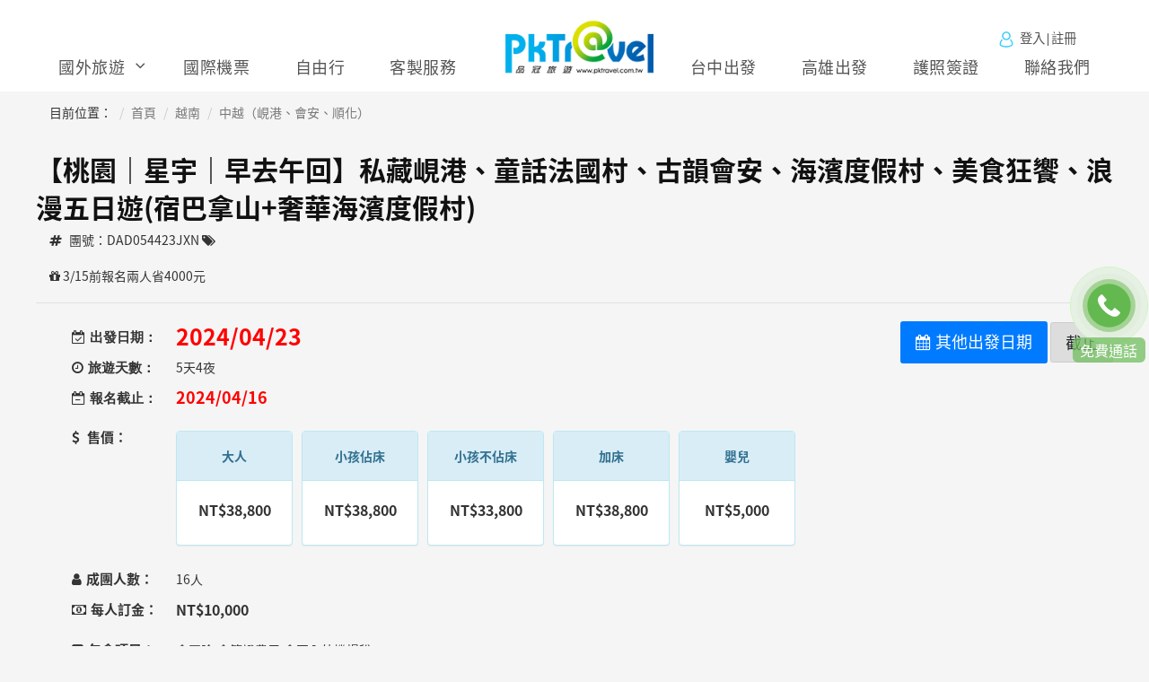

--- FILE ---
content_type: text/html; Charset=utf-8
request_url: https://event.pktravel.com.tw/EW/GO/GroupDetail.asp?prodCd=DAD054423JXN&srcCls=
body_size: 64302
content:
<!--頁面參數設定-->

<!DOCTYPE html>
<html class="no-js">
<head>
<meta http-equiv="X-UA-Compatible" content="IE=edge"/>
<meta charset="UTF-8">
<title>【桃園｜星宇｜早去午回】私藏峴港、童話法國村、古韻會安、海濱度假村、美食狂饗、浪漫五日遊(宿巴拿山+奢華海濱度假村) 2024/04/23 -品冠旅遊</title>
<link rel="shortcut icon" type="image/x-icon" href="/eweb_pktravel/images/rwd_icon.png"/>
<link rel="bookmark" type="image/x-icon" href="/eweb_pktravel/images/rwd_icon.png"/>
<meta name="viewport" content="width=device-width, initial-scale=1, maximum-scale=1">
<meta name="Robots" content="all" />
<meta name="Googlebot" content="index,follow" />
<meta http-equiv="Pragma" content="no-cache" />
<meta http-equiv="windows-Target" content="_top" />
<meta name="revisit-after" content="7 days"/>
<meta name="description" content="">
<meta name="keywords" content="">
<meta property="og:image" content="/eWeb_pktravel/IMGDB/000043/000163/00008312.JPG">
<meta property="og:title" content="【桃園｜星宇｜早去午回】私藏峴港、童話法國村、古韻會安、海濱度假村、美食狂饗、浪漫五日遊(宿巴拿山+奢華海濱度假村)">
<meta property="og:url" content="https://itrip.tw/fffeb86c">
<meta property="og:description" content="">
<meta property="fb:app_id" content="" />

<style>
.sacctNm{ color:red;float:right;}
</style>
<link type="text/css" rel="stylesheet" href="/eweb_pktravel/css/reset.css">
<link type="text/css" rel="stylesheet" href="/eweb_pktravel/css/normalize.css">
<link type="text/css" rel="stylesheet" href="/eweb_pktravel/css/bootstrap.css">
<link type="text/css" rel="stylesheet" href="/eweb_pktravel/css/bootstrap-datetimepicker.min.css" media="screen">
<link type="text/css" rel="stylesheet" href="/eweb_pktravel/css/font-awesome.min.css">
<link rel="stylesheet" type="text/css" href="/eweb_pktravel/css/main.css">
<link type="text/css" rel="stylesheet" href="/eweb_pktravel/css/default.css">
<!-- HTML5 shim and Respond.js for IE8 support of HTML5 elements and media queries -->
<!-- WARNING: Respond.js doesn’t work if you view the page via file:// -->
    
<!--[if lt IE 9]>
    <script src="https://oss.maxcdn.com/html5shiv/3.7.2/html5shiv.min.js"></script>
    <script src="https://oss.maxcdn.com/respond/1.4.2/respond.min.js"></script>
<![endif]-->

	<link type="text/css" rel="stylesheet" href="/eweb_pktravel/css/animations.css">
	<link rel="stylesheet" type="text/css" href="/eweb_pktravel/css/loaders.css"/>
	
<script type="text/javascript">
	(function(i,s,o,g,r,a,m){i['GoogleAnalyticsObject']=r;i[r]=i[r]||function(){
	(i[r].q=i[r].q||[]).push(arguments)},i[r].l=1*new Date();a=s.createElement(o),
	m=s.getElementsByTagName(o)[0];a.async=1;a.src=g;m.parentNode.insertBefore(a,m)
	})(window,document,'script','//www.google-analytics.com/analytics.js','ga');
	ga('create', 'UA-80195519-1', 'auto');
ga('send', 'pageview');
</script>

<script type="text/javascript" language="javascript" src="/eweb_pktravel/js/jquery-3.1.1.min.js"></script>
<script type="text/javascript" language="javascript" src="/EW/Script/jquery.lazyload.js"></script>
<script src="https://cdnjs.cloudflare.com/ajax/libs/materialize/0.97.8/js/materialize.min.js"></script>
<script type="text/javascript" language="javascript" src="/eweb_pktravel/js/bootstrap.min.js"></script>
<script type="text/javascript" language="javascript" src="/eweb_pktravel/js/jquery.nicescroll.min.js"></script>
<script type="text/javascript" language="javascript" src="/eweb_pktravel/js/modernizr.js"></script>
<script type="text/javascript" language="javascript" src="/eweb_pktravel/js/all.js"></script>

<script type="text/javascript" language="javascript" src="/eweb_pktravel/js/main.js"></script>

<script type="text/JavaScript" language="JavaScript" src="/EW/Script/replaceBirDT.js?s=0"></script>
<!----script type="text/javascript" language="javascript" src="https://cdn.jsdelivr.net/npm/vanilla-lazyload@12.4.0/dist/lazyload.min.js"></script-->
<script type="text/javascript">
$(function(){
	var sideslider = $('[data-toggle=collapse-side]');
	var get_sidebar = sideslider.attr('data-target-sidebar');
	var get_content = sideslider.attr('data-target-content');
	sideslider.click(function(event){
		$(get_sidebar).toggleClass('in');
		$(get_content).toggleClass('out');
	});
	
	/** 回頂點 **/
	$(window).scroll(function() {       
		if($(window).scrollTop() >= 100){
			$('.actGotop').fadeIn(300); 
		}else{    
			$('.actGotop').fadeOut(300);    
		}  
	});
	$('.actGotop').click(function(){
	$('html,body').animate({scrollTop: '0px'}, 800);}); 
	
	/** HEADER回縮SubNvaq判斷Class **/
    var cubuk_seviye = $(document).scrollTop();
    var header_yuksekligi = $('.header').outerHeight();
    $(window).scroll(function() {
        var kaydirma_cubugu = $(document).scrollTop();
        if (kaydirma_cubugu > header_yuksekligi){$('.header').addClass('gizle');} 
        else {$('.header').removeClass('gizle');}
        if (kaydirma_cubugu > cubuk_seviye){$('.header').removeClass('sabit');} 
        else {$('.header').addClass('sabit');}              
        cubuk_seviye = $(document).scrollTop(); 
     });
	
	if (!iOS()){
		try{
			$("img[name=imgLazy]").lazyload({		// lazyload
				event : "sporty",
				effect : "fadeIn",
				threshold : 200
			});
		}
		catch(e){}
	}
	else{
		
		$("img[name=imgLazy]").each(function(){		
			var src = $(this).attr("data-original");
			console.log(src);
			$(this).attr("src",src);
		});
	}
});


//$(window).bind("load", function() {
$(document).ready(function() {
	
	
	if (!iOS()){
		var timeout = setTimeout(function() {
			$("img[name=imgLazy]").trigger("sporty")
		}, 1000);
	}

	var isAgency = (''.toUpperCase() === 'A');
	 $('.clipboard').on('click', function () {
        var $temp = $("<textArea>");
        var $url = window.location.href;
        $("body").append($temp);
        if (isAgency) {
            $temp.val($("#shareInfo").val()).select();
        } else {
            //$temp.val($url).select();
			$temp.val($("#shareInfo").val()).select(); //[john][PMK:114277]
        }
        document.execCommand("copy");
        alert("連結已複製至剪貼簿!");
		$temp.css("display","none");
    })
	
});

$('.carousel').carousel({
  interval: 8000
});

function iOS() {
  return [
    'iPad Simulator',
    'iPhone Simulator',
    'iPod Simulator',
    'iPad',
    'iPhone',
    'iPod'
  ].includes(navigator.platform)
  // iPad on iOS 13 detection
  || (navigator.userAgent.includes("Mac") && "ontouchend" in document)
}
</script>

<!-- Google+ 在最後一個「分享」標記之後放置這個標記。 -->
<script type="text/javascript">
  window.___gcfg = {lang: 'zh-TW'};
  (function() {
    var po = document.createElement('script'); po.type = 'text/javascript'; po.async = true;
    po.src = 'https://apis.google.com/js/platform.js';
    var s = document.getElementsByTagName('script')[0]; s.parentNode.insertBefore(po, s);
  })();
</script>
<!-- Google tag (gtag.js) -->
<script async src="https://www.googletagmanager.com/gtag/js?id=AW-878817646"></script>
<script>
  window.dataLayer = window.dataLayer || [];
  function gtag(){dataLayer.push(arguments);}
  gtag('js', new Date());

  gtag('config', 'AW-878817646');
</script>

<!---Global site tag (gtag.js) - Google Analytics-->

<!-- Event snippet for Example conversion page --> 
<script> 
gtag('event', 'conversion', {'send_to': 'AW-878817646/8u6VCMaL1eIBEO7ihqMD', 
'value': 1.0, 
'currency': 'TWD' 
}); 
</script>
<!-- Google Tag Manager -->
<script>(function(w,d,s,l,i){w[l]=w[l]||[];w[l].push({'gtm.start':
new Date().getTime(),event:'gtm.js'});
var f=d.getElementsByTagName(s)[0],
j=d.createElement(s),dl=l!='dataLayer'?'&l='+l:'';
j.async=true;j.src=
'https://www.googletagmanager.com/gtm.js?id='+i+dl;f.parentNode.insertBefore(j,f);
})(window,document,'script','dataLayer','GTM-PZH48Q9');
</script>
<script async="" src=""https://www.googletagmanager.com/gtm.js?id=GTM-PZH48Q9""></script>
<!-- End Google Tag Manager -->


<!-- LINE Tag Base Code -->
<!-- Do Not Modify -->
<script>
(function(g,d,o){
  g._ltq=g._ltq||[];g._lt=g._lt||function(){g._ltq.push(arguments)};
  var h=location.protocol==='https:'?'https://d.line-scdn.net':'http://d.line-cdn.net';
  var s=d.createElement('script');s.async=1;
  s.src=o||h+'/n/line_tag/public/release/v1/lt.js';
  var t=d.getElementsByTagName('script')[0];t.parentNode.insertBefore(s,t);
    })(window, document);
_lt('init', {
  customerType: 'account',
  tagId: '6dad6007-d16d-4fb5-b57d-013437d7e2db'
});
_lt('send', 'pv', ['6dad6007-d16d-4fb5-b57d-013437d7e2db']);
</script>
<noscript>
  <img height="1" width="1" style="display:none"
       src="https://tr.line.me/tag.gif?c_t=lap&t_id=6dad6007-d16d-4fb5-b57d-013437d7e2db&e=pv&noscript=1" />
</noscript>
<!-- End LINE Tag Base Code -->

<style>
@media (max-width:860px){
.product_content .TravelCharacteristics .features_content {padding: 0 0px;}
}
</style>
<link type="text/css" rel="stylesheet" href="https://materials.fillo.com.tw/materials/cowell/css/36f3926c-c470-49b3-b827-4f2241b262ac.css">
<link type="text/css" rel="stylesheet" href="https://materials.fillo.com.tw/materials/cowell/css/2fa14f2e-153e-4d06-ae0f-59c32692edc1.css">
<script type="text/javascript" language="javascript" src="https://materials.fillo.com.tw/materials/cowell/scripts/c24d82a7-5056-4aaf-a270-61b90b3d403e.js"></script>
<script type="text/javascript" language="javascript" src="https://materials.fillo.com.tw/materials/cowell/scripts/6694d5ef-64cb-44f4-9d80-ab8741ea86fe.js"></script>
</head>
<body data-target="#navbar-spy" data-spy="scroll">

<!-- Google Tag Manager (noscript) -->
<noscript><iframe src="https://www.googletagmanager.com/ns.html?id=GTM-PZH48Q9"
height="0" width="0" style="display:none;visibility:hidden"></iframe></noscript>
<!-- End Google Tag Manager (noscript) -->

<div id="fb-root"></div>
<script>(function(d, s, id) {
  var js, fjs = d.getElementsByTagName(s)[0];
  if (d.getElementById(id)) return;
  js = d.createElement(s); js.id = id;
  js.src = "//connect.facebook.net/zh_TW/sdk.js#xfbml=1&version=v2.8&appId=116456551778811";
  fjs.parentNode.insertBefore(js, fjs);
}(document, 'script', 'facebook-jssdk'));</script>
<!-- Loader動畫
<div id="loader-wrapper">
    <div id="loader"></div>
    <div class="loader-section section-left"></div>
    <div class="loader-section section-right"></div>
</div> -->
<!-- Loader動畫 -->
<div class="wrapper">   
  <!--上標-->
  <article class="header">
  <!-- fb Meta Pixel Code -->
<script>
!function(f,b,e,v,n,t,s)
{if(f.fbq)return;n=f.fbq=function(){n.callMethod?
n.callMethod.apply(n,arguments):n.queue.push(arguments)};
if(!f._fbq)f._fbq=n;n.push=n;n.loaded=!0;n.version='2.0';
n.queue=[];t=b.createElement(e);t.async=!0;
t.src=v;s=b.getElementsByTagName(e)[0];
s.parentNode.insertBefore(t,s)}(window, document,'script',
'https://connect.facebook.net/en_US/fbevents.js');
fbq('init', '146878190190629');
fbq('track', 'PageView');
</script>
<noscript><img height="1" width="1" style="display:none"
src="https://www.facebook.com/tr?id=146878190190629&ev=PageView&noscript=1"
/></noscript>
<!-- fb End Meta Pixel Code -->
<!--字型-->
<style type="text/css">
@font-face{font-family:Noto Sans TC;src:url("https://event.pktravel.com.tw/eWeb_pktravel/fonts/NotoSansTC-Regular.woff2?8.226.0") format("woff2"),url("https://event.pktravel.com.tw/eWeb_pktravel/fonts/NotoSansTC-Regular.woff?8.226.0") format("woff")}
@font-face{font-family:Noto Sans TC;src:url("https://event.pktravel.com.tw/eWeb_pktravel/fonts/NotoSansTC-Bold.woff2?8.226.0") format("woff2"),url("https://event.pktravel.com.tw/eWeb_pktravel/fonts/NotoSansTC-Bold.woff?8.226.0") format("woff");font-weight:700}
@font-face{font-family:Noto Serif TC;src:local("Noto Serif TC"),local("NotoSerifTC-Regular"),url("https://event.pktravel.com.tw/eWeb_pktravel/fonts/noto-serif-tc-v7-chinese-traditional_latin-regular.woff2?8.226.0") format("woff2"),url("https://event.pktravel.com.tw/eWeb_pktravel/fonts/noto-serif-tc-v7-chinese-traditional_latin-regular.woff?8.226.0") format("woff")}
@font-face{font-family:Noto Serif TC;src:local("Noto Serif TC Bold"),local("NotoSerifTC-Bold"),url("https://event.pktravel.com.tw/eWeb_pktravel/fonts/noto-serif-tc-v7-chinese-traditional_latin-700.woff2?8.226.0") format("woff2"),url("https://event.pktravel.com.tw/eWeb_pktravel/fonts/noto-serif-tc-v7-chinese-traditional_latin-700.woff?8.226.0") format("woff");font-weight:700}

</style>

<!--
<link href="https://fonts.googleapis.com/css2?family=Noto+Sans+TC:wght@100;300;400;500;700;900&amp;display=swap" rel="stylesheet" />
<link href="https://fonts.googleapis.com/css2?family=Noto+Serif+TC:wght@200;300;400;500;600;700;900&amp;display=swap" rel="stylesheet" />
<!---->
<div class="header">
	<div class="hsubnav">
		<ul class="row row-content">
			
			<li class="col-xs-4 col-sm-3 col-md-2 col-lg-2 text-center">
				<a href="https://www.pktravel.com.tw/member">
				<img src="https://www.pktravel.com.tw/material-alias/New-index/icon/header-icon-member.svg" style="margin-right:5px;">登入∣註冊
				</a>
			</li>
			
		</ul>

	</div>
	<div class="hnav">
		<ul>
			<li class="menutt">
				<a href="https://www.pktravel.com.tw/oversea" alt="國外旅遊">國外旅遊</a>
				<div class="menuWrapper">
					<div class="mainmenu fadeInOut displayNone" style="display: none;">
						<div class="row">
							<div class="col-sm-6">
								<div class="bmL1 col-sm-2"><a href="" target="_self">中南半島</a></div>
								<div class="bmL2 col-sm-10">
									<div>
										<a href="https://www.pktravel.com.tw/angkor/" target="_self">吳哥窟</a>
										<a href="https://www.pktravel.com.tw/vietnam/" target="_self">北越(下龍灣、蘭夏灣)</a>
										<a href="https://www.pktravel.com.tw/vietnam/sapa/" target="_self"> 沙壩</a>
										<a href="https://www.pktravel.com.tw/vietnam/central/" target="_self">中越(峴港、會安、順化)</a>
										<a href="https://www.pktravel.com.tw/vietnam/phuquoc/" target="_self">富國島</a>
										<a href="https://www.pktravel.com.tw/vietnam/south/" target="_self">胡志明、美奈、芽莊、大叻</a>
										
										<a href="https://www.pktravel.com.tw/vietnam/indochina/" target="_self">雙城遊</a>
										
									</div>
								</div>
							</div>
							<div class="col-sm-6">
								<div class="bmL1 col-sm-2"><a href="https://www.pktravel.com.tw/oversea/southeastAsia/" target="_self">東南亞</a></div>
								<div class="bmL2 col-sm-10">
									<div>
										<a href="https://www.pktravel.com.tw/philippines/boracay/" target="_self">長灘島</a>
										<a href="https://www.pktravel.com.tw/philippines/cebu/" target="_self">宿霧</a>
										<a href="https://www.pktravel.com.tw/palau/" target="_self">帛琉</a>
										<a href="https://www.pktravel.com.tw/bali/" target="_self">峇里島、雅加達</a>
										<!--
										<a href="https://www.pktravel.com.tw/thailand/" target="_self">泰國</a><!---->
										<a href="https://www.pktravel.com.tw/thailand/bangkok/" target="_self">曼谷、芭達雅</a>
										<a href="https://www.pktravel.com.tw/thailand/phuket/" target="_self">普吉島</a>
										<a href="https://www.pktravel.com.tw/thailand/chiangmai/" target="_self">清邁、清萊</a>										
										<a href="https://www.pktravel.com.tw/thailand/samui/" target="_self">蘇美島</a>
										<a href="https://www.pktravel.com.tw/malaysia/" target="_self">吉隆坡、新加坡</a>
										<a href="https://www.pktravel.com.tw/malaysia/penang/" target="_self">檳城、蘭卡威</a>
										<a href="https://www.pktravel.com.tw/malaysia/sabah/" target="_self">沙巴</a>
									</div>
								</div>
							</div>
							<div class="col-sm-6">
								<div class="bmL1 col-sm-2"><a href="https://www.pktravel.com.tw/oversea/japan_korea/" target="_self">日本韓國</a></div>
								<div class="bmL2 col-sm-10">
									<div>
										<a href="https://www.pktravel.com.tw/japan/hokuriku/" target="_self">北陸(合掌村、黑部立山)</a>
										<a href="https://www.pktravel.com.tw/japan/hokkaido/" target="_self"> 北海道。夏紫秋紅</a>
										<a href="https://www.pktravel.com.tw/japan/kansai/" target="_self">京阪神、四國</a>
										<a href="https://www.pktravel.com.tw/japan/kyushu/" target="_self">九州</a>
										<a href="https://www.pktravel.com.tw/japan/tohoku/" target="_self">東北</a>
										<a href="https://www.pktravel.com.tw/japan/tokyo/" target="_self">東京</a>
										<a href="https://www.pktravel.com.tw/japan/okinawa/" target="_self"> 沖繩</a>
										<a href="https://www.pktravel.com.tw/korea/" target="_self"> 韓國(首爾、釜山、濟州、北韓)</a>
									</div>
								</div>
							</div>
							<div class="col-sm-6">
								<div class="bmL1 col-sm-2"><a href="https://group.pktravel.com.tw/exhibition.aspx?area_no=49567" target="_blank">歐洲地區</a></div>
								<div class="bmL2 col-sm-10">
									<div>
										<a href="https://group.pktravel.com.tw/exhibition.aspx?area_no=49554" target="_blank">北歐(挪威、冰島、瑞典) </a>
                      
                      <a href="https://group.pktravel.com.tw/exhibition.aspx?area_no=49559" target="_blank">東歐(奧捷匈)</a>
                      
                      <a href="https://group.pktravel.com.tw/exhibition.aspx?area_no=49562" target="_blank">南歐(法瑞義西葡)</a>
                      
                      <a href="https://group.pktravel.com.tw/exhibition.aspx?area_no=49557" target="_blank">西歐(德瑞英法奧荷比盧)</a>
									</div>
								</div>
							</div>
							<div class="col-sm-6">
								<div class="bmL1 col-sm-2"><a href="javascript:;" target="_self">美洲紐澳、中南亞非</a></div>
								<div class="bmL2 col-sm-10">
									<div>
										<a href="https://www.pktravel.com.tw/guam/" target="_self">關島</a>
                      
                                          <a href="https://www.pktravel.com.tw/maldives/" target="_blank">馬爾地夫</a>

                                          <a href="https://www.pktravel.com.tw/americas/" target="_self">美洲</a>

                                          <a href="https://www.pktravel.com.tw/austraria/" target="_self">澳洲、紐西蘭</a>
										<!--<a href="https://www.pktravel.com.tw/bhutan/" target="_self">不丹</a>-->

                                          <a href="https://group.pktravel.com.tw/exhibition.aspx?area_no=49551" target="_blank">大非洲</a>

                                          <a href="https://group.pktravel.com.tw/exhibition.aspx?area_no=49555" target="_blank">古文明</a>

                                          <a href="https://group.pktravel.com.tw/exhibition.aspx?area_no=49561" target="_blank">南亞</a>
									</div>
								</div>
							</div>
							<div class="col-sm-6">
								<div class="bmL1 col-sm-2"><a href="javascript:;" target="_self">中國大陸、其他</a></div>
								<div class="bmL2 col-sm-10">
									<div>
										 <a href="https://www.pktravel.com.tw/china/north/"  target="_self">中國大陸</a>
										<a href="https://www.pktravel.com.tw/northasia/"  target="_self">北亞</a>
										<a href="https://www.pktravel.com.tw/railway/"  target="_self">鐵道</a>
										<a href="https://www.pktravel.com.tw/cruises/world_cruises/"  target="_self">遊輪(台灣出發)</a>
										 
									</div>
								</div>
							</div>
						</div>
					</div>
				</div>
			</li>
			<li>
				<a alt="國際機票" href="https://www.pktravel.com.tw/ticket/" target="_self">國際機票</a>
			</li>
			<li>
				<a alt="自由行" href="https://www.pktravel.com.tw/free/" target="_self">自由行</a>
			</li>
			<li>
				<!---->
				<a alt="客製服務" href="" target="_self">客製服務</a>
				<div class="topcru" style="display: none;">
					<div class="rcl">
						<ul class="norlist">
							<li><a href="https://www.pktravel.com.tw/enterprise/" target="_self">企業服務</a></li>
							<li><a href="https://www.pktravel.com.tw/v_diy/" target="_self">自組一團</a></li>
						</ul>
					</div>
				</div>
				<!---->
				
			</li>
			<li class="logo">
				<a href="https://www.pktravel.com.tw/">
					<img src="https://www.pktravel.com.tw/material-alias/New-index/logo/pktravel-logo-01.png" alt="品冠旅遊">
				</a>
			</li>
			<li>
				<a alt="台中出發" href="https://www.pktravel.com.tw/taichung/" target="_self">台中出發</a>
			</li>
			<li>
				<a alt="高雄出發" href="https://www.pktravel.com.tw/kaohsiung/" target="_self">高雄出發</a>
			</li>
			
			<li>
				<a alt="護照簽證" href="https://www.pktravel.com.tw/search?MainCategory=&SubCategory=&Keywords=&Order=&ShowSpec=false&display=list" target="_self">護照簽證</a>
			</li>
			<li>
				<a alt="聯絡我們" href="https://www.pktravel.com.tw/feedback/" target="_self">聯絡我們</a>
			</li>
		</ul>
	</div>
	<div class="mobile-search-nav">
		<div class="module-container">
			<div class="main" style="display: none;">
				<div class="blk-tabs dp-tbl ">
			    <ul class="nav justify-content-center nav-pills">
			        <li class="nav-item">
			            <a class="nav-link active" href="#blk-f0d50f6b-e74f-4f99-952d-301ac447e252">國外</a>
			            <div class="dropdown-menu">
			            </div>
			        </li>
			        <li class="nav-item" style="display: none;">
			            <a class="nav-link" href="#blk-33a4992d-bd74-45a8-84f6-a62bc31eff51">國內</a>
			            <div class="dropdown-menu">
			            </div>
			        </li>
			    </ul>
				</div>
				<div class="mobile_close_button">
					<div class="module-container">
						<div class="main">
							<button id="hide"></button>
						</div>
					</div>
				</div>
			</div>
		</div>
	</div>
	<div class="m-s-content">
		<div class="module-container">
			<div class="main" style="display: none;">
				<div class="iframe-container search-frame">
					<iframe id="mdu_MmZOHSs1UmlmYxkmN7Vrg" width="100%" height="" class="mdu_MmZOHSs1UmlmYxkmN7Vrg_wrap" src="https://event.pktravel.com.tw/eweb_pktravel/GroupSearch_for_mobile.html" frameborder="0" style="width: 100%; border: 0px; overflow: hidden;" scrolling="no" allowfullscreen=""></iframe>
				</div>
			</div>
		</div>
	</div>
	<div class="mobile-header-nav">
		<nav class="navbar">
			<button id="show"></button>
			<a class="navbar-brand" href="https://www.pktravel.com.tw/" target="_self">
				<img class="img-responsive img-fluid lazied" alt="Logo" src="https://www.pktravel.com.tw/material-alias/New-index/logo/pktravel-logo-01.png">
			</a>
			<button class="navbar-toggler collapsed" type="button" data-toggle="collapse" data-target="#collapse_g9UtZ4z" aria-controls="navbarSupportedContent" aria-expanded="false" aria-label="Toggle navigation">
	      <span class="navbar-toggler-icon"></span>
	    </button>
			<div class="navbar-collapse collapse" id="collapse_g9UtZ4z" style="">
	      <ul class="navbar-nav ml-auto">
					
	        <li class="nav-item ">
	          <a href="https://www.pktravel.com.tw/member" target="_self" class="nav-link " style="color: #545454;">
	            <i class="fa " aria-hidden="true"></i> <span data-rel="memberinfo" data-notify="true">會員登入</span>
	          </a>
	        </li>
					
	        <li class="nav-item dropdown">
	          <a href="https://www.pktravel.com.tw/oversea" target="_self" class="nav-link dropdown-toggle" role="button" data-toggle="dropdown" aria-haspopup="true" aria-expanded="false" style="color: #545454;">
	            <i class="fa " aria-hidden="true"></i> 國外旅遊
	          </a>
	          <div class="dropdown-menu bg-white rounded-0 rounded-bottom mt-0 shadow">
	            <a class="dropdown-item" href="https://www.pktravel.com.tw/oversea/" target="_self">館長推薦</a>
            
            <a class="dropdown-item" href="https://www.pktravel.com.tw/vietnam/" target="_self">下龍灣</a>
            
            <a class="dropdown-item" href="https://www.pktravel.com.tw/vietnam/central/" target="_self">中越峴港</a>
            
            <a class="dropdown-item" href="https://www.pktravel.com.tw/angkor/" target="_self">吳哥窟</a>
			<a class="dropdown-item" href="https://www.pktravel.com.tw/vietnam/south/" target="_self">胡志明、美奈</a>
				  
            <a class="dropdown-item" href="https://www.pktravel.com.tw/vietnam/phuquoc/" target="_self">富國島</a>
				  
			 <a class="dropdown-item" href="https://www.pktravel.com.tw/vietnam/indochina/" target="_self">雙城遊</a>	  
            
            <a class="dropdown-item" href="https://www.pktravel.com.tw/palau/" target="_self">帛琉</a>
            
            <a class="dropdown-item" href="https://www.pktravel.com.tw/philippines/boracay/" target="_self">長灘島</a>
            
            <a class="dropdown-item" href="https://www.pktravel.com.tw/philippines/cebu/" target="_self">宿霧</a>
            
            <a class="dropdown-item" href="https://www.pktravel.com.tw/japan/hokkaido/" target="_self">日本</a>
				  <a class="dropdown-item" href="https://www.pktravel.com.tw/korea/" target="_self">韓國</a>
			<a class="dropdown-item" href="https://www.pktravel.com.tw/thailand/phuket/" target="_self">普吉島</a>	  
            
            <a class="dropdown-item" href="https://www.pktravel.com.tw/thailand/chiangmai/" target="_self">清邁</a>
            
            <a class="dropdown-item" href="https://www.pktravel.com.tw/guam/" target="_self">關島</a>
            
            <a class="dropdown-item" href="https://www.pktravel.com.tw/malaysia/penang/" target="_self">檳城、蘭卡威</a>
			<a class="dropdown-item" href="https://www.pktravel.com.tw/china/north/" target="_self">中國大陸</a>
             
            <a class="dropdown-item" href="https://www.pktravel.com.tw/bali/" target="_self">峇里島、雅加達</a>
            
            
            
            <a class="dropdown-item" href="https://www.pktravel.com.tw/americas/" target="_self">美洲</a>
            
            <a class="dropdown-item" href="https://www.pktravel.com.tw/austraria/" target="_self">紐澳</a>
			<a class="dropdown-item" href="https://www.pktravel.com.tw/northasia/" target="_self">北亞</a>
			<a class="dropdown-item" href="https://www.pktravel.com.tw/railway/" target="_self">鐵道</a>
			 <a class="dropdown-item" href="https://www.pktravel.com.tw/cruises/world_cruises/" target="_self">遊輪(台灣出發)</a>	  
				  
			<!-- <a class="dropdown-item" href="https://www.pktravel.com.tw/bhutan/" target="_self">不丹</a><!---->
            <a class="dropdown-item" href="https://group.pktravel.com.tw/exhibition.aspx?area_no=49567" target="_blank">歐洲地區</a>
            <a class="dropdown-item" href="https://group.pktravel.com.tw/exhibition.aspx?area_no=49566" target="_blank">世界遊輪</a>
	          </div>
	        </li>
			<li class="nav-item ">
	          <a href="https://www.pktravel.com.tw/kaohsiung/" target="_self" class="nav-link " style="color: #545454;">
	            <i class="fa " aria-hidden="true"></i> 高雄出發
	          </a>
	        </li>
	        <li class="nav-item ">
	          <a href="https://www.pktravel.com.tw/ticket/" target="_self" class="nav-link " style="color: #545454;">
	            <i class="fa " aria-hidden="true"></i> 國際機票
	          </a>
	        </li>
	        <li class="nav-item ">
	          <a href="https://www.pktravel.com.tw/free/" target="_self" class="nav-link " style="color: #545454;">
	            <i class="fa " aria-hidden="true"></i> 自由行
	          </a>
	        </li>
			
	        <li class="nav-item dropdown">
	          <a href="javascript:;" target="_self" class="nav-link dropdown-toggle" role="button" data-toggle="dropdown" aria-haspopup="true" aria-expanded="false" style="color: #545454;">
	            <i class="fa " aria-hidden="true"></i> 客製服務
	          </a>
	          <div class="dropdown-menu bg-white rounded-0 rounded-bottom mt-0 shadow">
	            <a class="dropdown-item" href="https://www.pktravel.com.tw/enterprise/" target="_self">企業服務</a>
	            <a class="dropdown-item" href="https://www.pktravel.com.tw/v_diy/" target="_self">自組一團</a>
	          </div>
	        </li>
	        
	        <li class="nav-item ">
	          <a href="https://www.pktravel.com.tw/search?MainCategory=&SubCategory=&Keywords=&Order=&ShowSpec=false&display=list" target="_self" class="nav-link " style="color: #545454;">
	            <i class="fa " aria-hidden="true"></i> 護照簽證
	          </a>
	        </li>
	        
	        <li class="nav-item ">
	          <a href="https://www.pktravel.com.tw/feedback/" target="_self" class="nav-link " style="color: #545454;">
	            <i class="fa " aria-hidden="true"></i> 聯絡我們
	          </a>
	        </li>
	        <li class="nav-item ">
	          <a href="https://www.pktravel.com.tw/member/" target="_self" class="nav-link " style="color: #545454;">
	            <i class="fa " aria-hidden="true"></i> 訂單查詢
	          </a>
	        </li>
	      </ul>
	    </div>
		</nav>
	</div>
</div>

<style>

.L2Left, .L2Right, .bmL1, .bmL2, .w100pa, .w14pa, .w16pa, .w17pa, .w20pa, .w21pa, .w25pa, .w30pa, .w35pa, .w37pa, .w40pa, .w42pa, .w50pa, .w58pa, .wA, .wAw20pa {vertical-align: top; display: inline-block; position: relative; margin-left: -4px; left: 4px;}
.container-fluid > .row,
.container-fluid > .row > container > .row {}
.otherpages {padding: 0 10px;}
.header {height: 102px;}
div.header {max-width: 1200px; width: 100%;}
.hsubnav {width: 100%; height: 44px;}
.hsubnav ul {width: 100%;justify-content: flex-end; align-items: flex-end; list-style: none; line-height: 44px; margin-bottom: 0; padding: 0; margin: 0;}

.hsubnav ul li a {display: inline-block; cursor: pointer; font-size: 14.4px; color: #545454; text-decoration: none; height: 100%; border-radius: 0px; padding: 10px 0px 0px 0px; margin-right: -30px;}
.hsubnav ul li a img {width: 20px; height: auto; display: inline-block;}
.hsubnav ul li #logout a {margin-right: 0;}
.hsubnav ul li input {background: transparent; border: none;}
.hnav {max-width: 1200px; margin: auto;}
.hnav > ul {width: 100%; height: 58px; display: flex !important; justify-content: space-around; align-items: flex-end; flex-wrap: wrap; margin: 0; padding: 0; list-style: none;}
.hnav > ul > li {width: auto; padding-bottom: 5px;}
.hnav > ul > li:nth-child(4) {position: relative;}
.hnav > ul > li > a {position: relative; font-size: 18px; font-weight: 500; letter-spacing: 0.05rem; padding: 10px; display: table; margin: 0 auto; color: #545454; -webkit-transition: all 0.3s ease-in-out; -moz-transition: all 0.3s ease-in-out; -ms-transition: all 0.3s ease-in-out; -o-transition: all 0.3s ease-in-out; transition: all 0.3s ease-in-out;}
.hnav > ul > li > a:hover {color: #32ccfe;}
.hnav > ul > li:focus > a {color: #32ccfe;}
.hnav > ul > li:nth-child(1) > a::after/*,
.hnav > ul > li:nth-child(4) > a::after */{content: ""; position: absolute; right: 0; top: 6px; background: url(https://materials.fillo.com.tw/materials/pktravel/images/c54bde23-7531-4d9d-800a-d65a2e3351c1.svg); background-repeat: no-repeat; background-position: center; width: 18px; height: 28px;}
.hnav > ul > li > a::before{content: ""; position: absolute; top: inherit; bottom: 0; left: 0; background: #ffd800; width: 0; height: 2px; border: 0; border-top-color: transparent; -webkit-transition: all 0.3s ease-in-out; -moz-transition: all 0.3s ease-in-out; -ms-transition: all 0.3s ease-in-out; -o-transition: all 0.3s ease-in-out; transition: all 0.3s ease-in-out;}
.hnav > ul > li:hover > a::before {width: 100%; border-top-color: transparent;}
.hnav > ul > li:nth-child(1) > a,
.hnav > ul > li:nth-child(4) > a {padding-right: 25px;}
.hnav ul li.logo {width: 165px; height: 100%; text-align: center; margin: 0; padding: 0;}
.hnav ul li.logo a {width: 100%; height: 100%; display: block;}
.hnav ul li.logo a::before {background: transparent;}
.hnav ul li.logo a img {width: 100%; margin: 0 auto; max-width: 100%; top: 15%; -webkit-transform: translateY(-50%); -ms-transform: translateY(-50%); transform: translateY(-50%);}
.hnav > ul > li > .menuWrapper {width: 100%; margin: 0 auto; padding: 0 15px; position: absolute; left: 0; z-index: 100;}
.hnav > ul > li > .menuWrapper > .mainmenu {width: 100%; margin: auto; max-width: 1200px; padding: 25px 40px 8px 40px; border: none; background: #ffffffe6; border-top: 0px solid #d7d7d7; box-shadow: 0 3px 3px rgb(51 51 102 / 30%); overflow: hidden;}
.hnav > ul > li:hover > .menuWrapper > .mainmenu {display: block !important;}
.hnav > ul > li > .menuWrapper > .mainmenu .bmL1 {flex: 0 0 100%; max-width: 100%; width: auto; border: 1px solid #00b0ec; margin-bottom: 5px; padding: 2px 15px 0px 15px; text-align: inherit; text-align-last: inherit; font-size: 16px; letter-spacing: 0.8px; font-weight: 500; -ms-flex: 0 0 16.666667%; background: #ddf6ff;}
.hnav > ul > li > .menuWrapper > .mainmenu .bmL1 a {color: #00b0ec;}
.hnav > ul > li > .menuWrapper > .mainmenu .bmL1 a:hover {color: #32ccfe;}
.hnav > ul > li > .menuWrapper > .mainmenu .bmL2 {-ms-flex: 0 0 100%; flex: 0 0 100%; max-width: 100%; margin-bottom: 8px; font-size: 16px; text-align: left; letter-spacing: 0.8px; padding: 0; line-height: 28px;}
.hnav > ul > li > .menuWrapper > .mainmenu .bmL2 a {display: inline-block; min-width: auto; color: #626262; font-size: 14.4px; padding: 0 15PX; border-right: 1px solid #bdbdbd; line-height: 14px;}
.hnav > ul > li > .menuWrapper > .mainmenu .bmL2 a:hover {color: #32ccfe;}
.hnav > ul > li > .topcru {position: absolute; left: 0; background: #FFF; width: 155px;}
.hnav > ul > li:hover > .topcru {display: block !important;}
.hnav > ul > li > .topcru .rcl {overflow: hidden; max-width: 100%; width: 100%; word-break: keep-all; text-align: center;}
.hnav > ul > li > .topcru .rcl .norlist {width: 100%; list-style: none; padding: 0;}
.hnav > ul > li > .topcru .rcl .norlist li {flex: 0 0 100%; max-width: 100%; width: 100%; padding: 0; border-bottom: 1px solid #e5d6d6;}
.hnav > ul > li > .topcru .rcl .norlist li:last-child {border-bottom: 0px solid #a99f9f;}
.hnav > ul > li > .topcru .rcl .norlist li a {display: block; color: #4a4a4a; font-size: 14.4px; padding: 5px; transition: all 0.3s ease-in-out; line-height: 42px;}
.hnav > ul > li > .topcru .rcl .norlist li a:hover {color: #545151; background: #eefbff;}
.datetimepicker th span.glyphicon {font-family: 'Glyphicons Halflings' !important;}
.mobile-header-nav {display: none;}
.payment .payment_content form#payForm {width: 100%;}
.payment .payment_content ul.payment_method_content,
.payment .payment_content ul.payment_information_content {list-style: none; padding: 0;}
.actGotop a:nth-last-child(1) {border-radius: 0;}
.actGotop {
    bottom: 50px!important;
    right: 0px!important;
}
@media (max-width: 1499px){
	.hsubnav>ul>li:last-child {padding: 10px 0;}
}
@media (max-width: 991px) {
	.mobile-search-nav>.module-container>.main .mobile_close_button button#hide {
		position: absolute;
		top: 20px;
		left: 15px;
		background-color: transparent;
		background-image: url(https://materials.fillo.com.tw/materials/pktravel/images/e1cf595a-c18b-450b-9b6b-6b5b55b0a199.svg);
		background-size: 25px;
		background-repeat: no-repeat;
		background-position: center;
		width: 1.5em;
		height: 1.5em;
		border: 0;
	}
	.navbar button#show {
    position: fixed;
    z-index: 1049;
    top: 18px;
    left: 15px;
    background-color: transparent;
    background-image: url(https://www.pktravel.com.tw/material-alias/New-index/magnifying.svg);
    background-size: 30px;
    background-repeat: no-repeat;
    background-position: center;
    width: 30px;
    height: 30px;
    border: 0;
	}
}
@media (max-width: 991px) {
.mobile-search-nav>.module-container>.main, .m-s-content>.module-container>.main {display: none;}
}
@media (max-width: 945px) {
.header {z-index: 1001;}
article.container.payment,
article.container.Order_Step_one,
article.container.order_completion {padding: 0 15px;}
.payment .payment_content ul.payment_information_content {background: #FFF;}
.passenger_information ul.passenger_information_content li:nth-child(1) {text-align: center;}
.passenger_information ul.passenger_information_content li:nth-child(2)::before {content: '旅客類別：';}
.passenger_information ul.passenger_information_content li:nth-child(3)::before {content: '';}
.passenger_information ul.passenger_information_content li:nth-child(4)::before {content: '';}
.passenger_information ul.passenger_information_content li:nth-child(5)::before {content: '';}
.passenger_information ul.passenger_information_content li:nth-child(9) {display: block;}
.passenger_information ul.passenger_information_content li:nth-child(11) {text-align: left;}
.passenger_information ul.passenger_information_content li:nth-child(11)::before {content: '';}
.mobile-search-nav {position: relative; width: 100%; padding-right: 15px; padding-left: 15px; -ms-flex: 0 0 100%; flex: 0 0 100%; max-width: 100%;}
.iframe-container {width: 100%; height: 100%; margin: 0 auto; overflow: hidden;}
.m-s-content>.module-container>.main {position: fixed; z-index: 9999; background: #f8f7f7; top: 69px; width: 90%; height: 100%; padding: 20px 15px; margin: 0; border: 0; left: 0px;}
.mobile-search-nav >.module-container>.main {position: fixed; z-index: 9999; top: 0; left: 0; width: 90%; height: 70px; margin: 0; padding: 20px 15px 0;}
.mobile-search-nav>.module-container>.main .mobile_close_button button#hide {
position: absolute;
top: 20px;
left: 15px;
background-color: transparent;
background-image: url(https://materials.fillo.com.tw/materials/pktravel/images/e1cf595a-c18b-450b-9b6b-6b5b55b0a199.svg);
background-size: 25px;
background-repeat: no-repeat;
background-position: center;
width: 1.5em;
height: 1.5em;
border: 0;
}
.mobile-search-nav .blk-tabs.dp-tbl {display: table; width: 100%;}
.mobile-search-nav .blk-tabs.dp-tbl .nav {display: -ms-flexbox;
    display: flex;
    -ms-flex-wrap: wrap;
    flex-wrap: wrap;
		width: 100%;
		margin-top: 0;
    padding-left: 0;
    margin-bottom: 0;
    list-style: none;}
.mobile-search-nav >.module-container>.main::before {
    content: "";
    position: fixed;
    background: #00000085;
    width: 100%;
    height: 100%;
    top: 0;
    left: 0;
    z-index: -1;
}
.mobile-search-nav .nav-pills .nav-link {font-size: 16px; display: block; padding: 8px 16px; color: #FFF; border: 1px solid #80b2ce; border-radius: 0.25rem;}
.mobile-search-nav .nav-pills .nav-link.active, .mobile-search-nav .nav-pills .show>.nav-link {background-color: #80b2ce;}
.mobile-search-nav >.module-container>.main::after {content: ""; background: #f8f7f7; width: 100%; height: 70px; left: 0; top: 0; position: absolute; z-index: -1;}
.iframe-container iframe {height: 100vh !important;}
.product_details .product_basic_info ul li.sign_up_group {display: flex; padding: 0; justify-content: space-around;}
}
@media (max-width: 575px) {
.m-s-content>.module-container>.main {width: 100%;}
.mobile-search-nav >.module-container>.main {width: 100%;}
}
@media (max-width: 945px) {
.actGotop {display: none !important;}
article.header {padding-top: 61px;}
div.header {position: fixed; background: #FFF;}
article.header,
div.header {height: initial !important; width: 100%; -ms-flex: 0 0 100%; flex: 0 0 100%; max-width: 100%;}
.hsubnav, .hnav {display: none;}
.mobile-header-nav {display: block; width: 100%; -ms-flex: 0 0 100%; flex: 0 0 100%; max-width: 100%;}
.mobile-header-nav .navbar-collapse.collapse {background: #FFF; display: none !important; position: absolute; top: 61px; left: 0; width: 100%; height: 100VH !important;}
.mobile-header-nav .navbar-collapse.collapse.in {display: block !important;}
.mobile-header-nav .navbar .navbar-brand {margin: 0 auto; height: 55px;  padding: 6px 6px 11px 51px;}
.mobile-header-nav .navbar .navbar-brand img {max-width: 100%; height: 100%;}
.mobile-header-nav .navbar .navbar-toggler{ border:0; width: 60px;  height: 50px; padding: 0;}
.mobile-header-nav .navbar .navbar-toggler:focus{outline:none;}
.mobile-header-nav .navbar .navbar-toggler-icon {background-image: url('https://materials.fillo.com.tw/materials/pktravel/images/aa0f981f-f5bd-4c19-b45d-78506f9252a1.svg'); background-size: 32px;width: 30px; height: 30px;}
.mobile-header-nav .navbar .navbar-toggler[aria-expanded="true"] .navbar-toggler-icon{background-image:url('https://materials.fillo.com.tw/materials/pktravel/images/e1cf595a-c18b-450b-9b6b-6b5b55b0a199.svg'); background-size: 25px;}
/*手機版HEADER*/
.mobile-header-nav .navbar { padding: 5px 0px 0; border-bottom: 1px solid #eee;transition: .3s;}

.mobile-header-nav .navbar .navbar-nav {height: 100vh;}
.mobile-header-nav .navbar .navbar-nav li {margin: 0 -15px;}
.mobile-header-nav .navbar .navbar-nav li a {padding: 10px 20px !important;}
.mobile-header-nav .navbar .navbar-nav li a.drop_open {background-color: #32CCFE !important;}
.mobile-header-nav .navbar .navbar-nav li a, .mobile-header-nav .navbar .navbar-nav .nav-link {line-height: 30px; letter-spacing: 2px; display: flex; font-size: 16px; padding-left: 10px; padding-right: 10px; border-bottom: 1px solid #c5e6f1;}
.mobile-header-nav .navbar .dropdown.show a:hover{background: #333;}
/*手機版會員登入*/
.mobile-header-nav .navbar .navbar-nav li.nav-item a.dropdown-toggle::after {margin-top: 13px; margin-left: 10px;}
.mobile-header-nav .navbar .navbar-nav li.nav-item:first-child {padding: 0 15px;}
.mobile-header-nav .navbar .navbar-nav li.nav-item:first-child a {background: #32CCFE; color:#ffffff !important; display: flex; border-radius: 5px; margin: 10px 0; padding: 5px !important; line-height: 30px;}
.mobile-header-nav .showName {align-items: center; padding: 5px;}
.mobile-header-nav .navbar .navbar-nav li.nav-item:first-child .showName a { margin:0; padding: 0; }
.mobile-header-nav .navbar .navbar-nav li.nav-item:first-child .showName a.icon{margin: 0 4px 0 0;}
.mobile-header-nav .showName .icon i {color: #fff!important; font-size: 18px;}
.mobile-header-nav .showName .member-name { font-size: 15px; letter-spacing: 1px; max-width:200px; height: 26px; padding-right:40px; position: relative; overflow: hidden;}
.mobile-header-nav .showName .member-name .greet { margin-left: 5px; position: absolute; top: 0; right: -10px; }
.mobile-header-nav .navbar .navbar-nav li.nav-item:first-child a .showName a.SignOut{background: #e7f9ff59; letter-spacing: 0; padding-left: 5px; padding-right: 5px; font-size: 15px;}
.mobile-header-nav .navbar .navbar-nav li a{border-bottom: 0px solid #c5e6f1;}
.mobile-header-nav .navbar .dropdown-menu .dropdown-item { padding: 5px 15px 5px 25px !important; color: #545454;}
.mobile-header-nav .navbar .navbar-nav li.nav-item #logout {display: flex; align-items: center; background: #32CCFE; margin: 10px; border-radius: 5px; padding: 0 10px;}
.mobile-header-nav .navbar .navbar-nav li.nav-item #logout a i {line-height: 30px; margin-right: 5px;}
.mobile-header-nav .navbar .navbar-nav li.nav-item #logout a i.fa-user {font-size: 17px;}
.mobile-header-nav .navbar .navbar-nav li.nav-item #logout a i.fa-bell-o {font-size: 18px;}
.mobile-header-nav .navbar .navbar-nav li.nav-item input {background: #e7f9ff59; display: flex; letter-spacing: 0; margin: 0; padding: 0; padding-left: 5px; padding-right: 5px; font-size: 15px; line-height: 30px; text-align: center; border-radius: 5px; border: none; color: #FFF;}
}
.product_details .Additional .panel-group .panel-default>.panel-collapse.in {display: block !important;}
.product_details .Additional .panel-group .panel-default>.panel-collapse ul {margin: 0;}
.product_types .Additional .panel-group .panel-default>.panel-collapse.in {display: block !important;}
.product_types .Additional .panel-group .panel-default>.panel-collapse ul {margin: 0;}
.collapse:not(.in) {
    display: none;
}
@media (max-width: 767px) {
	.product_details .Additional .panel-group .panel-default>.panel-collapse.in {display: table !important;}
	.product_details .Additional .panel-group h4 {padding: 10px 40px 10px 15px;}
	.product_details .Additional .panel-group h4 div {
		position: relative;
		width: 100%;
    display: table;
    right: 0;
		padding: 10px 15px;
	}
	.product_details .Additional .panel-group h4 div p {
		float: right;
		margin-right: 0;
    position: absolute;
		top: 0;
		right: 0;
	}
	.product_types .Additional .panel-group .panel-default>.panel-collapse.in {display: table !important;}
	.product_types .Additional .panel-group h4 {padding: 10px 40px 10px 15px;}
	.product_types .Additional .panel-group h4 div {
		position: relative;
		width: 100%;
    display: table;
    right: 0;
		padding: 10px 15px;
	}
	.product_types .Additional .panel-group h4 div p {
		float: right;
		margin-right: 0;
    position: absolute;
		top: 0;
		right: 0;
	}
}
</style>
<script>
    $(document).ready(function () {
        $(".navbar-toggle").click(function () {
            $(".side-collapse-left").toggleClass("in");
            $(".nav-btn").toggleClass("btn_move");
        });
        if ($(window).width() < 992) {
            $(".navbar-collapse .navbar-nav.m-s-content>.module-container>.main li a").click(function () {
                $(this).toggleClass("drop_open");
            });
        }
    });
</script>
<script type="text/javascript">
//show
$("#show").click(function () {
  $(".mobile-search-nav>.module-container>.main,.m-s-content>.module-container>.main").show();
});

//hide
$("#hide").click(function () {
  $(".mobile-search-nav>.module-container>.main,.m-s-content>.module-container>.main").hide();
});</script>

  </article>
  
    <article class="container Detail">
        <div class="row">
		
            <!--麵包屑及頁面標題-->
            <ol class="breadcrumb">
                <li>目前位置：</li>
                <li><a href="/">首頁</a></li>
                <li><a href="/EW/GO/GroupList.asp?regmCd=0003">越南</a></li>
                <li class="active"><a href="/EW/GO/GroupList.asp?regmCd=0003&regsCd=0003-0004">中越（峴港、會安、順化）</a></li>
            </ol>
            <!-- 個團明細頁 START -->
           <section id="Main" class="col-xs-12 col-sm-12 col-md-12 col-lg-12 product_details">
                <div class="row">
                    <!-- 產品名稱 START -->
                    <h3>【桃園｜星宇｜早去午回】私藏峴港、童話法國村、古韻會安、海濱度假村、美食狂饗、浪漫五日遊(宿巴拿山+奢華海濱度假村)</h3>
                    <div class="col-xs-12 col-sm-12 col-md-12 col-lg-12 number_status">
						<i class="fa fa-hashtag" aria-hidden="true"></i>
						團號：DAD054423JXN <!--(AMRNK=)-->
						<i class="fa fa-tags" aria-hidden="true"></i>
						<span class="sacctNm"></span>
					</div>
					
					<div class="col-xs-12 col-sm-12 col-md-12 col-lg-12 discount_plan">
                      <i class="fa fa-gift" aria-hidden="true"></i> 3/15前報名兩人省4000元
                    </div>
					
                    <!-- 產品名稱 END -->
					
                    <!-- 產品基本資料  START-->
                    <div class="product_basic_info animatedParent article">
                        <ul class="animated fadeInUpShort slow">
                            <li class="col-xs-12 col-sm-12 col-md-1 col-lg-1 basic_info_title">
                                <label><i class="fa fa-calendar-check-o" aria-hidden="true"></i>出發日期：</label>
                            </li>
                            <li class="col-xs-12 col-sm-12 col-md-2 col-lg-2 departure_date">
                                2024/04/23
                            </li>
                            <li class="col-xs-12 col-sm-12 col-md-1 col-lg-1 basic_info_title">
                                <label><i class="fa fa-clock-o" aria-hidden="true"></i>旅遊天數：</label>
                            </li>
                            <li class="col-xs-12 col-sm-12 col-md-2 col-lg-2 return_date">
                                5天4夜
                            </li>
                            <li class="col-xs-12 col-sm-12 col-md-1 col-lg-1 basic_info_title">
                                <label><i class="fa fa-calendar-minus-o" aria-hidden="true"></i>報名截止：</label>
                            </li>
                            <li class="col-xs-12 col-sm-12 col-md-2 col-lg-2 deadline">
                                2024/04/16
                            </li>
                            <li class="col-xs-12 col-sm-12 col-md-12 col-lg-3 sign_up_group">
							<a href="/EW/GO/GroupList.asp?mGrupCd=DAD052404JXN&beginDt=" id="GODepartureDaytop" class="btn btn-primary btn-lg other_date"><i class="fa fa-calendar" aria-hidden="true"></i>其他出發日期</a>
								<a href="javascript:;" class="btn btn-default btn-lg cutof">截止</a>
								
								
                            </li>
                        </ul>
                        <ul class="animated fadeInUpShort slow">
                            <li class="col-xs-12 col-sm-12 col-md-3 col-lg-1 basic_info_title">
								<i class="fa fa-usd" aria-hidden="true"></i>
								
								售價：
							</li>
							
                            <li class="col-xs-12 col-sm-12 col-md-3 col-lg-11 price_content">
                                
                                <div class="panel panel-info">
                                    <div class="panel-heading">大人</div>
                                    <div class="panel-body">
										<span>
											NT$38,800
											
										</span>
									</div>
                                </div>
								
                                <div class="panel panel-info">
                                    <div class="panel-heading">小孩佔床</div>
                                    <div class="panel-body">
										<span>
											NT$38,800
											
										</span>
									</div>
                                </div>
								
                                <div class="panel panel-info">
                                    <div class="panel-heading">小孩不佔床</div>
                                    <div class="panel-body">
										<span>
											NT$33,800
											
										</span>
									</div>
                                </div>
								
                                <div class="panel panel-info">
                                    <div class="panel-heading">加床</div>
                                    <div class="panel-body">
										<span>
											NT$38,800
											
										</span>
									</div>
                                </div>
								
                                <div class="panel panel-info">
                                    <div class="panel-heading">嬰兒</div>
                                    <div class="panel-body">
										<span>
											NT$5,000
											
										</span>
									</div>
                                </div>
								
                            </li>
							
                        </ul>
                        <ul class="animated fadeInUpShort slow">
							
							<li class="col-xs-12 col-sm-12 col-md-1 col-lg-1 basic_info_title"><i class="fa fa-user" aria-hidden="true"></i>成團人數：</li>
                            <li class="col-xs-12 col-sm-12 col-md-2 col-lg-11">16人</li>
							
                            <li class="col-xs-12 col-sm-12 col-md-1 col-lg-1 basic_info_title"><i class="fa fa-money" aria-hidden="true"></i>每人訂金：</li>
                            <li class="col-xs-12 col-sm-12 col-md-2 col-lg-11"><span>NT$10,000</span> </li>
							
                        </ul>
						
                        <ul class="animated fadeInUpShort slow">
                            <li class="col-xs-12 col-sm-12 col-md-1 col-lg-1 basic_info_title"><i class="fa fa-check-square" aria-hidden="true"></i>包含項目：</li>
                            <li class="col-xs-12 col-sm-12 col-md-11 col-lg-11">含團險,含簽證費用,含國內外機場稅</li>
                            <li class="col-xs-12 col-sm-12 col-md-1 col-lg-1 basic_info_title"><i class="fa fa-window-close-o" aria-hidden="true"></i>不含項目：</li>
                            <li class="col-xs-12 col-sm-12 col-md-11 col-lg-11">不含小費,不含行李小費,不含行李超重費,不含接送費</li>
                        </ul>
                    </div> 
                    <!-- 產品內容選項 BAR START -->
                    <div id="navbar-spy" class="nav navbar-default">
                        <div id="cart" class="container-fluid">
                            <div class="collapse navbar-collapse" id="myNavbar">
                                <div class="row">
                                <ul class="nav navbar-nav">
                                    		<li name="navbarItem"><a href="#TravelCharacteristics" id="GOTravelCharacteristics">行程特色</a></li>			<li name="navbarItem"><a href="#ReferenceFlights" id="GOReferenceFlights">航班參考</a></li>					<li name="navbarItem"><a href="#DailyItinerary" id="GODailyItinerary">每日行程</a></li>					<li name="navbarItem"><a href="#OtherInstructions" id="GOOtherInstructions">其他說明</a></li>			
                                    <!--<li><a href="#TipsAndMore">小費及其他</a></li>-->
                                </ul>
                                <ul class="navbar-other">
                                    <li>
                                        <a title="分享到FB" target="_blank" class="btn-floating fb_icon" href="http://www.facebook.com/share.php?u=https://itrip.tw/fffeb86c&t=【桃園｜星宇｜早去午回】私藏峴港、童話法國村、古韻會安、海濱度假村、美食狂饗、浪漫五日遊(宿巴拿山+奢華海濱度假村)">
                                            <i class="fa fa-facebook-square" aria-hidden="true"></i>
                                        </a>
                                    </li>
                                    <li>
										<a title="分享到LINE好友" class="btn-floating line_icon" href="https://social-plugins.line.me/lineit/share?url=https://itrip.tw/fffeb86c&text=2024/04/23%0D%0A售價NT$38800/訂金10000%0D%0A【桃園｜星宇｜早去午回】私藏峴港、童話法國村、古韻會安、海濱度假村、美食狂饗、浪漫五日遊(宿巴拿山+奢華海濱度假村) %0D%0A%0D%0A" target="_blank">
											<img src="https://www.line-website.com/social-plugins/img/common/line_60_v3.png" width="30" height="30">
											<!--<div class="line-it-button" data-lang="zh_Hant" data-type="share-c" data-url="https://itrip.tw/fffeb86c" style="display: none;"></div>-->
										</a>
                                    </li>
                                    <li>
										
                                        <a href="" class="btn-floating download_info" data-toggle="modal" data-target="#mydownload">
                                            <i class="fa fa-download" aria-hidden="true"></i>
                                        </a>
                                    </li>
									<li><a title="複製連結" href="#" class="btn-floating clipboard"><i class="fa fa-link" aria-hidden="true"></i></a></li>
									<textarea id="shareInfo" class="d-none" style="display:none;">2024/04/23
售價NT$38800/訂金10000
【桃園｜星宇｜早去午回】私藏峴港、童話法國村、古韻會安、海濱度假村、美食狂饗、浪漫五日遊(宿巴拿山+奢華海濱度假村) 

https://itrip.tw/fffeb86c</textarea>
                                    <li>
                                        <a href="" class="btn btn-default customer_service" title="洽詢客服人員" data-toggle="modal" data-target="#mycontact">
                                            <span class="glyphicon glyphicon-headphones" aria-hidden="true"></span>洽詢
                                        </a>
                                    </li>
                                    <li>
										
                                        <a href="javascript:;" class="btn btn-default cutoff">截止</a>
										
                                    </li>
                                </ul>
                                </div>
                            </div>
                        </div>
                    </div>   
                    <!-- 產品內容選項 BAR END -->
					
                    <!-- 產品大圖輪播 START [目前沒有輪播功能] -->
					
                    <div id="carousel-example-generic" class="carousel slide animatedParent article" data-ride="carousel">
                        <!-- 張數按鈕，可點選按鈕，隨張數增加 -->
                        <ol class="carousel-indicators animated fadeInUpShort slow">
                            <li data-target="#carousel-example-generic" data-slide-to="0" class="active"></li>
                            <!--li data-target="#carousel-example-generic" data-slide-to="1"></li>
                            <li data-target="#carousel-example-generic" data-slide-to="2"></li--->
                        </ol>
                        <!-- 圖片架構，含文字敘述 -->
                        <div class="carousel-inner animated fadeInUpShort slow" role="listbox">
                            <div class="item active">
                                <img src="/eWeb_pktravel/IMGDB/000043/000163/00008312.JPG" alt="">
                                <div class="carousel-caption"><!--圖片文字說明--></div>
                            </div>
                            <!--div class="item">
                                <img src="/eweb_pktravel/images/VGD_img_02.jpg" alt="...">
                                <div class="carousel-caption">
                                    抓中台輸入文字的欄位
                                </div>
                            </div>
                            <div class="item">
                                <img src="/eweb_pktravel/images/VGD_img_03.jpg" alt="...">
                                <div class="carousel-caption">
                                    抓中台輸入文字的欄位
                                </div>
                            </div-->
                        </div>
                        <!-- 左右箭頭按鈕 -->
                        <!--a class="left carousel-control animated fadeInUpShort slow" href="#carousel-example-generic" role="button" data-slide="prev">
                            <span class="glyphicon glyphicon-chevron-left"></span>
                            <span class="sr-only">Previous</span>
                        </a>
                        <a class="right carousel-control animated fadeInUpShort slow" href="#carousel-example-generic" role="button" data-slide="next">
                            <span class="glyphicon glyphicon-chevron-right"></span>
                            <span class="sr-only">Next</span>
                        </a-->
                    </div>
					
                    <!-- 產品大圖輪播 END -->
                    <!-- 產品內容 STRAT -->
                    <div class="product_content">
						
                        <!-- 優惠方案 START -->
                        <div id="Concessions" class="Concessions animatedParent article">
                            <h4 class="animated fadeInUpShort slow"><i class="fa fa-lightbulb-o" aria-hidden="true"></i>優惠方案</h4>
                            <div class="concessions_content animated fadeInUpShort slow"><div class="earlybird text-center"><div class="earlybirdtitle">早鳥優惠</div><div class="earlybirdbox "><span>3/15</span>前完成報名～兩人同行，第二人現省<span>$4,000</span>元</div></div></div>
                        </div>
                        <!-- 優惠方案 END -->
						
						<div id="TravelCharacteristics" class="TravelCharacteristics animatedParent article">
							
							 <!-- 行程說明 START -->
                            <h4 class="animated fadeInUpShort slow"><i class="fa fa-star" aria-hidden="true"></i>行程特色</h4>
                            <div class="features_content animated fadeInUpShort slow"><link href="https://www.pktravel.com.tw/material-alias/theme/vietnam/tours/DAD052311CIU/css/tour.css" rel="stylesheet" /><!--贈品--><link href="https://www.pktravel.com.tw/material-alias/theme/vietnam/tours/css/gift.css" rel="stylesheet" /><script src="https://cdn.jsdelivr.net/npm/bootstrap@5.1.1/dist/js/bootstrap.bundle.min.js" integrity="sha384-/bQdsTh/da6pkI1MST/rWKFNjaCP5gBSY4sEBT38Q/9RBh9AH40zEOg7Hlq2THRZ" crossorigin="anonymous"></script><title></title><div class="tour"><div class="img-fluid"><img name="imgLazy" data-original="https://www.pktravel.com.tw/material-alias/theme/vietnam/tours/DAD052001JXA/images/starlux.jpg" alt=""  /></div><div class="introBox BG948572"><h1 class="text-center white">中越<span class="flag"><img name="imgLazy" data-original="https://www.pktravel.com.tw/material-alias/theme/vietnam/tours/DAD052311CIU/images/vietnamICON.jpg" alt=""  /></span>也可以很法國<span class="flag"><img name="imgLazy" data-original="https://www.pktravel.com.tw/material-alias/theme/vietnam/tours/DAD052311CIU/images/franceICON.jpg" alt=""  /></span></h1><h2 class="text-center white">如果說起世界上最浪漫的地方，你可能會想到法國，<br />而在越南中部～你可以遇見真正的法國時光。</h2></div><!--巴拿山--><div class="introBox BGe1d4c3"><div class="photo"><img name="imgLazy" data-original="https://www.pktravel.com.tw/material-alias/theme/vietnam/tours/DAD052311CIU/images/BANAHILLS01.jpg" alt=""  /></div><p class="py-4">Mercure Danang French Village Bana Hills巴拿山峴港美居法國村，是一座隱藏在雲海之中的浪漫飯店。飯店的設計靈感源自 19 世紀，復刻了中古世紀浪漫的法國村莊，一系列哥德式的建築群：廣場、大教堂、法國小鎮、村莊、飯店…，置身其中讓人彷彿穿越時光，來到古老浪漫的國家，入住此飯店可體驗古老、寧靜、精緻、優雅、純粹的山城生活！『四星級』的美居法國村～客房均採用法國殖民風格設計，充滿魅力，內飾優雅，被評為世界浪漫酒店之一。<br />巴拿山峴港美居法國村，七座主要的飯店建築以法國7個最著名的城市為名：巴黎、里昂、圖盧茲、尼斯、波爾多、斯特拉斯堡和馬賽，隨手可得滿滿的法國風情，成為您難忘而浪漫旅程的一部分。</p><h3 class="text-center pt-3 pb-2"><span>Discovering the Magic of Bana Hills</span><br />探索巴拿山的魔力</h3><p class="py-4">巴拿山巔遠離了城市的喧囂，周遭山巒起伏綿延，風光旖旎，晴空下可於1487 米高處俯瞰峴港市的壯麗美景，這裡不僅白天美麗，夜晚更加絢麗浪漫，當每日巴拿山遊人如織的旅客散去之後，時光漸漸靜謐，黃金橋的雄偉之美與巴拿的大自然融為一體，在黎明或黃昏時分顯得更加迷人和浪漫；而你最喜歡法國鄉村的哪個角落？是鮮花盛開的廣場、古老的教堂、懷舊的石板階梯還是城堡旁蜿蜒的歐式小巷呢？</p><div class="row"><div class="col-12 col-sm-4 mb-3"><div class="photo pb-3"><img name="imgLazy" data-original="https://www.pktravel.com.tw/material-alias/theme/vietnam/tours/DAD052311CIU/images/BANAHILLS05.jpg" alt=""  /></div></div><div class="col-12 col-sm-4 mb-3"><div class="photo pb-3"><img name="imgLazy" data-original="https://www.pktravel.com.tw/material-alias/theme/vietnam/tours/DAD052311CIU/images/BANAHILLS06.jpg" alt=""  /></div></div><div class="col-12 col-sm-4 mb-3"><div class="photo pb-3"><img name="imgLazy" data-original="https://www.pktravel.com.tw/material-alias/theme/vietnam/tours/DAD052311CIU/images/BANAHILLS07.jpg" alt=""  /></div></div></div></div><div class="introBox BG8a572c"><h2 class="text-center white pb-3"><span>Special For You</span><br />保證入住一晚美居法國村～浪漫靈魂的專屬體驗！</h2><div class="row d-flex align-items-center pt-sm-5 pt-3"><div class="col-sm-6"><img name="imgLazy" data-original="https://www.pktravel.com.tw/material-alias/theme/vietnam/tours/DAD052311CIU/images/BANAHILLS02.jpg" alt=""  /></div><div class="col-sm-6 py-4 px-sm-4"><h4 class="yellow">黃金時刻～捕捉金橋無人的瞬間</h4><p class="white">最美妙的事情之一～帶上浪漫的靈魂，放慢腳步，於晨昏之間光影中漫步黃金橋，更是入住美居法國村的專屬體驗。</p></div></div><div class="row flex-wrap-reverse d-flex align-items-center up"><div class="col-sm-6 pt-4 px-sm-4"><h4 class="yellow">綺麗法國時光旅行Bonjour～私享19世紀的復古浪漫</h4><p class="white">夜晚的巴拿山法國村恢復了寧靜、浪漫、經典的法式風情，伴著月色，漫步在中世紀歐洲古建築的街道上，無法抗拒這些古老美景可能隱藏在薄霧中，牽著彼此的手，在法國村來一場美麗浪漫的空中舞蹈吧！</p></div><div class="col-sm-6 text-right"><img name="imgLazy" data-original="https://www.pktravel.com.tw/material-alias/theme/vietnam/tours/DAD052311CIU/images/BANAHILLS03.jpg" alt=""  /></div></div><div class="row d-flex align-items-center py-4 py-sm-5"><div class="col-sm-7"><img name="imgLazy" data-original="https://www.pktravel.com.tw/material-alias/theme/vietnam/tours/DAD052311CIU/images/BANAHILLS04.jpg" alt=""  /></div><div class="col-sm-5 pt-4 px-sm-4"><h4 class="yellow">私藏香草天空下的奇幻星夜（3D Mapping）</h4><p class="white">白天的巴拿山如嘉年華會般精彩絕倫，呈現出充滿活力、朝氣蓬勃的景象，而當夜幕降臨後，顯得高貴卻又非常浪漫、誘人、神秘。每日夜晚18:50｜19:50兩個時刻，有場3D Mapping光雕表演，借助現代投影技術，揭開巨人神話與魔法仙境的秘密，將夜晚變得比以往更加生動，讓你彷彿迷失在童話世界中。<br /><br /><span class="Serif">每天兩場 | 6:45 - 7:00 PM & 7:45 - 8:00 PM</span></p></div></div></div><!--/巴拿山--><!--會安--><div class="introBox BGece9e2"><h2 class="text-center pb-sm-5 pb-4">古韻悠悠～慢遊會安古鎮</h2><div class="photo"><img name="imgLazy" data-original="https://www.pktravel.com.tw/material-alias/theme/vietnam/tours/DAD052311CIU/images/HoiAn01.jpg" alt=""  /></div><div class="row d-flex align-items-center py-5"><div class="col-sm-7"><img name="imgLazy" data-original="https://www.pktravel.com.tw/material-alias/theme/vietnam/tours/DAD052311CIU/images/HoiAn02.png" alt=""  /></div><div class="col-sm-5 pt-4 px-sm-4"><p>會安古鎮，古城裡卵石鋪就的窄巷、低低的屋簷和老井，儼然是一座活的歷史博物館，古鎮的清幽及典樸，融合了北京胡同味及法式浪漫情懷，特別深受歐美人士青睞。1999 年被聯合國定為『 世界文化遺產』。</p></div></div><h2 class="text-center pb-4 pb-sm-5 pt-sm-4">原味越南～迦南島水椰林探索</h2><div class="row flex-wrap-reverse d-flex align-items-center"><div class="col-sm-5 pt-4 px-sm-4"><p>登上迦南島後再乘上碗公船（簸箕船），在當地漁民的帶領下穿梭椰林水道之間，觀賞美麗的秋盆河兩岸風光，感受著濃濃的鄉村休閒風。放眼望去，河道裡星星點點的簸箕船，恰似秋盆河上的一道靚麗風景線。漁民們之中會有一位技藝高超的漁夫獨自划船出來，開始在簸箕船上表演精彩絕技，只見漁夫將圓圓的簸箕船操控自如，將碗公船舞弄的旋轉翻飛，之後會挑選膽子大的旅人還可以一起參與表演，當漁夫將簸箕船劃得高速旋轉，上下左右翻騰，而遊客在船中則緊緊抓住船架，尖叫不已，刺激萬分，高超的技藝更是令遊客們的喝彩聲和掌聲不絕於耳。</p></div><div class="col-sm-7 text-right"><img name="imgLazy" data-original="https://www.pktravel.com.tw/material-alias/theme/vietnam/tours/DAD052311CIU/images/DaoCamKim01.jpg" alt=""  /></div></div></div><!--/會安--><!--嚴選國際五星住宿--><div class="introBox BG948572"><h1 class="text-center white">保證住宿Chill 奢華海濱度假飯店2晚</h1></div><!--/嚴選國際五星住宿--><!--峴港廣南新羅飯店--><div class="introBox"><div class="photo pb-3"><img name="imgLazy" data-original="https://www.pktravel.com.tw/material-alias/theme/vietnam/tours/DAD052311CIU/images/ShillaLOGO.jpg" alt=""  /></div><h2 class="text-center">峴港廣南新羅飯店</h2><h5 class="text-center">Shilla Monogram Quangnam Danang</h5><div class="tag1 BGmilktea">低調奢華時尚酒店</div><div class="photo"><img name="imgLazy" data-original="https://www.pktravel.com.tw/material-alias/theme/vietnam/tours/DAD052311CIU/images/Shilla01.jpg" alt=""  /></div><p class="py-4 py-sm-5">新羅酒店集團於越南中部海岸沿線，乃該集團首次在韓國以外地區發展的項目。<br />度假酒店坐落於峴港市及被聯合國教科文組織列為世界遺產的會安城鎮之間的沙灘之中。Shilla Monogram Danang擁有309間客房，包括42間高級客房、238間豪華客房、20間套房、八戶酒店式住宅，以及一棟Monogram別墅，暖和及中性色調的室內設計帶出平靜優雅的現代氣息。另外，度假酒店設有四個不同大小的室外游泳池，切合兒童和成人的需要，非常適合家庭歡度假期。Dining M Restaurant全天供應包括多款滋味美食的菜單，池畔餐廳Bistro M坐擁海天一色的動人景致，池畔酒吧及Bar M則是讓人放鬆身心、淺酌暢聚的好去處。Shilla Monogram Danang度假酒店坐落於隱蔽寧靜的沙灘，位於峴港市及被聯合國教科文組織列為世界遺產的會安城鎮之間，分別相距約20分鐘車程。</p><div class="row d-flex align-items-center pb-2"><div class="col-sm-7"><img name="imgLazy" data-original="https://www.pktravel.com.tw/material-alias/theme/vietnam/tours/DAD052311CIU/images/Shilla02.jpg" alt=""  /></div><div class="col-sm-5 pt-4"><p>充滿自然氣息的簡約風格客房<br /><br />酒店內琳瑯滿目的餐飲選擇將為賓客奉上佳餚美饌：Dining M Restaurant全天供應包括多款滋味美食的菜單，池畔餐廳Bistro M坐擁海天一色的動人景致，池畔酒吧及Bar M則是讓人放鬆身心、淺酌暢聚的好去處，酒吧全天供應多款雞尾酒、咖啡、茶和小食等。<br />Monogram Lounge瀰漫優雅的氛圍，讓賓客在舒適的環境中了解當地文化。度假酒店設備齊全的豪華宴會廳和三間會議室，可滿足私人或商務活動的不同需要。酒店能提供最合適的場地與優越的服務。<br />Shilla Monogram Danang將展現越南中部沿海地區文化並致力為每位賓客締造別具意義且畢生難忘的住宿體驗。</p></div></div><h4 class="text-center pt-4 pt-sm-5">於峴港美麗的大自然中，悠享溫馨的休憩</h4><div class="row text-center text14"><div class="col-6 col-sm-3 mb-3"><div class="photo pb-1"><img name="imgLazy" data-original="https://www.pktravel.com.tw/material-alias/theme/vietnam/tours/DAD052311CIU/images/Shilla03.jpg" alt=""  /></div>▲戶外泳池</div><div class="col-6 col-sm-3 mb-3"><div class="photo pb-1"><img name="imgLazy" data-original="https://www.pktravel.com.tw/material-alias/theme/vietnam/tours/DAD052311CIU/images/Shilla04.jpg" alt=""  /></div>▲Pool Bar 泳池酒吧</div><div class="col-6 col-sm-3 mb-3"><div class="photo pb-1"><img name="imgLazy" data-original="https://www.pktravel.com.tw/material-alias/theme/vietnam/tours/DAD052311CIU/images/Shilla05.jpg" alt=""  /></div>▲Lobby</div><div class="col-6 col-sm-3 mb-3"><div class="photo pb-1"><img name="imgLazy" data-original="https://www.pktravel.com.tw/material-alias/theme/vietnam/tours/DAD052311CIU/images/Shilla06.jpg" alt=""  /></div>▲Therapy Garden</div><div class="col-6 col-sm-3 mb-3"><div class="photo pb-1"><img name="imgLazy" data-original="https://www.pktravel.com.tw/material-alias/theme/vietnam/tours/DAD052311CIU/images/Shilla07.jpg" alt=""  /></div>▲桑拿浴</div><div class="col-6 col-sm-3 mb-3"><div class="photo pb-1"><img name="imgLazy" data-original="https://www.pktravel.com.tw/material-alias/theme/vietnam/tours/DAD052311CIU/images/Shilla08.jpg" alt=""  /></div>▲健身房</div><div class="col-6 col-sm-3 mb-3"><div class="photo pb-1"><img name="imgLazy" data-original="https://www.pktravel.com.tw/material-alias/theme/vietnam/tours/DAD052311CIU/images/Shilla09.jpg" alt=""  /></div>▲Activity Studio</div><div class="col-6 col-sm-3 mb-3"><div class="photo pb-1"><img name="imgLazy" data-original="https://www.pktravel.com.tw/material-alias/theme/vietnam/tours/DAD052311CIU/images/Shilla10.jpg" alt=""  /></div>▲Little Monogram兒童遊戲室</div></div></div><!--峴港廣南新羅會標飯店 end--><div class="bottom_line"> </div><!--會安南岸新世界酒店--><div class="introBox"><div class="photo pb-3"><img name="imgLazy" data-original="https://www.pktravel.com.tw/material-alias/theme/vietnam/tours/DAD052311CIU/images/HOIANA-LOGO.jpg" alt=""  /></div><h2 class="text-center">新世界會安海灘度假村</h2><h5 class="text-center">New World Hoiana Beach Resort</h5><div class="tag1 BGmilktea">奢華海濱度假</div><div class="photo"><img name="imgLazy" data-original="https://www.pktravel.com.tw/material-alias/theme/vietnam/tours/DAD052311CIU/images/NewWorldHoiana01.jpg" alt=""  /></div><p class="py-4 py-sm-5">會安南岸新世界海灘度假酒店（New World Hoiana Beach Resort)」於2023年盛大開幕，是Hoiana Resort & Golf度假區中最新的五星級酒店，環繞著壯麗的海岸線，擁有長達4公里的純白沙灘，共有330間客房和套房，兼具舒適、實用、美觀的空間。室內強調延續的設計，巧妙地向越南傳統美學致敬致敬。房內的設計精美，舖有硬木地板，採用風格裝飾，設有可欣賞海洋的私人陽台。採用藍色和綠色的寧靜色調，與大海和天空的全景融專題，上加上一些鮮豔的黃色擴展其妙，整體溫馨宜人。度假村距離機場僅45 分鐘路程，距離會安古城15 分鐘路程 ，加之週邊的優美景緻、文化風情與美食選擇，為您成就一個美妙而難忘的假期。</p><div class="row d-flex align-items-center pb-2"><div class="col-sm-7"><img name="imgLazy" data-original="https://www.pktravel.com.tw/material-alias/theme/vietnam/tours/DAD052311CIU/images/NewWorldHoiana02.jpg" alt=""  /></div><div class="col-sm-5 pt-4"><p>度假村的客房裡，奢享極致服務，重煥活力。這裏能為您提供所有的心之所想。柔和的色調、摩登的亞洲風情裝潢與度假城安謐的環境相呼應，而寬敞的陽臺則是假日休閒時光的完美之選。</p></div></div><h4 class="text-center pt-4 pt-sm-5">豐富齊全的設施</h4><div class="row text-center text14"><div class="col-6 col-sm-3 mb-3"><div class="photo pb-1"><img name="imgLazy" data-original="https://www.pktravel.com.tw/material-alias/theme/vietnam/tours/DAD052311CIU/images/NewWorldHoiana03.jpg" alt=""  /></div>▲Infinity Pool 無邊際泳池</div><div class="col-6 col-sm-3 mb-3"><div class="photo pb-1"><img name="imgLazy" data-original="https://www.pktravel.com.tw/material-alias/theme/vietnam/tours/DAD052311CIU/images/NewWorldHoiana04.jpg" alt=""  /></div>▲Family Pool 家庭泳池</div><div class="col-6 col-sm-3 mb-3"><div class="photo pb-1"><img name="imgLazy" data-original="https://www.pktravel.com.tw/material-alias/theme/vietnam/tours/DAD052311CIU/images/NewWorldHoiana05.jpg" alt=""  /></div>▲Beach Activities 海灘活動</div><div class="col-6 col-sm-3 mb-3"><div class="photo pb-1"><img name="imgLazy" data-original="https://www.pktravel.com.tw/material-alias/theme/vietnam/tours/DAD052311CIU/images/NewWorldHoiana06.jpg" alt=""  /></div>▲Downtime Renew 水療中心</div><div class="col-6 col-sm-3 mb-3"><div class="photo pb-1"><img name="imgLazy" data-original="https://www.pktravel.com.tw/material-alias/theme/vietnam/tours/DAD052311CIU/images/NewWorldHoiana07.jpg" alt=""  /></div>▲PLAY 兒童俱樂部</div><div class="col-6 col-sm-3 mb-3"><div class="photo pb-1"><img name="imgLazy" data-original="https://www.pktravel.com.tw/material-alias/theme/vietnam/tours/DAD052311CIU/images/NewWorldHoiana08.jpg" alt=""  /></div>▲Health Club 健身俱樂部</div><div class="col-6 col-sm-3 mb-3"><div class="photo pb-1"><img name="imgLazy" data-original="https://www.pktravel.com.tw/material-alias/theme/vietnam/tours/DAD052311CIU/images/NewWorldHoiana09.jpg" alt=""  /></div>▲Downtime Recharge</div><div class="col-6 col-sm-3 mb-3"><div class="photo pb-1"><img name="imgLazy" data-original="https://www.pktravel.com.tw/material-alias/theme/vietnam/tours/DAD052311CIU/images/NewWorldHoiana10.jpg" alt=""  /></div>▲CASINO</div></div></div><!--會安南岸新世界酒店 end--><!--行程特色--><!--標題--><div class="row align-items-center titlebox2"><div class="col"><div class="bottom_line"> </div></div><div class="col-4 col-sm-2 title01">行程特色</div><div class="col"><div class="bottom_line"> </div></div></div><!--/標題 end--><div class="introBox2"><ul style="box-sizing: border-box; list-style: inherit;">	<li>搭乘直飛班機延往越南中部熱門旅遊地『峴港DANANG』，輕鬆、迅速、便捷。</li>	<li>特別安排入住巴拿山美居法國村，感受一日四季的山城氣候，漫步中古世紀浪漫的法式街道，避開人潮，捕捉難得的美照。</li>	<li>專屬特權～清晨避開擁擠的遊人，在峴港必去人氣巨手金橋拍出美麗的照片，晨曦的光在金橋上綻放，雲霧漸散，清新的空氣、廣闊的視野，溫柔的感受晨曦之美…，絕對是您難忘的旅遊體驗。</li>	<li>特別安排生動的世界文化遺產：會安古城，仿佛穿越的時空來到懷舊時光，體驗濃濃的人文、古城、古鎮以及悠悠江水迎送而來的浮光掠影……</li>	<li>特別安排原味越南竹籃船體驗～迦南島坐落於會安秋盆河上，在會安BACH DANG路上的 碼頭處，搭乘擺渡船前往。迦南島以水椰林及原生態自然風光而聞名。在這裡可以乘當地 「簸箕船」出海，欣賞水椰林原生態。</li>	<li>保證全程NO SHOPPING，不進購物站，讓您玩的放鬆無壓力 ，避免耽誤既定行程。</li></ul></div><!--/行程特色--><!--餐食--><!--標題--><div class="row align-items-center titlebox2"><div class="col"><div class="bottom_line"> </div></div><div class="col-4 col-sm-2 title01">精選餐食</div><div class="col"><div class="bottom_line"> </div></div></div><!--/標題 end--><div class="introBox2"><ul>	<li>安排峴港美食～生猛海鮮鍋霸氣登場，以鮮甜的湯頭為基底，佐以大量的海鮮配料下去熬煮，豐富的料理滿足吃貨味蕾！</li>	<li>美居飯店浪漫法式晚餐～飯店主廚頻藉著豐富經驗發揮創意，選用在地特色食材融入西式細膩的烹飪手法，每一道料理均呈現完美法式口感，每一口皆蘊藏主廚的用心與執著，讓旅人享受高雅的晚餐時光。</li>	<li>越式料理單點吃到飽～位於會安古鎮的低調老宅，呈現越南經典料理，從越式烤肉的生春卷，每一道口味都非常地道地，多道料理中清淡中帶著酸甜味，給您滿滿的異國風，絕對不能錯過！</li>	<li>REU會安村落料理～餐廳置身隱密的村莊裡，搭乘接駁的嘟嘟車，方能穿越小徑巷弄，抵達秘境，是非常具有會安意象風格的餐廳，提供老宅私房鄉村料理、道地手作美食，為古樸小鎮調味。</li>	<li>特別安排會安迦南島流域享用漁村海鮮料理，並享用鮮甜螃蟹、生鮮火鍋風味餐。</li>	<li>渡假村內享用主廚精選套餐～以越式料理技法為本，嚴選道地食材，以經驗豐富的手藝料理製作而成的中越手工私房菜，置身氣氛裝潢極佳的餐廳享用，就是要拉攏旅人的胃。</li>	<li>貼心安排享用巴拿山山城自助式午餐，有別於市售一般團體採用『樂園內自理』方式運作。</li>	<li>Cong Caphe 來杯驚艷味蕾讀椰奶冰沙咖啡～來到越南覺不能錯過的越共特色懷舊咖啡館，大紅花布、復古的擺飾傢俱以及深咖啡及軍綠的色彩，營造出復古文青FU，一定來嚐嚐也瞧瞧！</li></ul><div class="photo pt-3"><img name="imgLazy" data-original="https://www.pktravel.com.tw/material-alias/theme/vietnam/tours/DAD052311CIU/images/food01.jpg" alt=""  /></div></div><!--餐食 end--><!--特別贈送--><div class="row d-flex align-items-center titlebox2"><div class="col"><div class="bottom_line"> </div></div><div class="col-4 col-sm-2 title01">特別贈送</div><div class="col"><div class="bottom_line"> </div></div></div><div class="introBox2"><p>台灣贈送：</p><div class="row py-1"><div class="col-6 col-sm"><div class="giftBox"><img name="imgLazy" data-original="https://www.pktravel.com.tw/material-alias/theme/vietnam/tours/img/luggageTag.png" alt=""  /><div class="giftText"><span>相機風造型</span>行李識別牌(軟膠)</div></div></div><div class="col-6 col-sm"><div class="giftBox"><img name="imgLazy" data-original="https://www.pktravel.com.tw/material-alias/theme/vietnam/tours/img/luggageStrap.png" alt=""  /><div class="giftText"><span>日系水藍</span>行李束帶(塑鋼扣環)</div></div></div><div class="col-12 col-sm"><div class="giftBox"><img name="imgLazy" data-original="https://www.pktravel.com.tw/material-alias/theme/vietnam/tours/img/sim.png" alt=""  /><div class="giftText"><span>免費提供</span>越南上網SIM卡(每人一張)</div></div></div></div><p>越南贈送：</p><ul>	<li>贈送越南風情斗笠、玉桂油一瓶、團體照。</li>	<li>每人每日提供一瓶礦泉水。</li>	<li>招待清涼椰子汁一次。</li></ul></div><!--/特別贈送--></div><!--/tour--></div>
							<!-- 行程說明 END -->
							
                        </div>
						
                        <!-- 航班參考 START -->
                        <div id="ReferenceFlights" class="ReferenceFlights animatedParent article">
                            <h4 class="animated fadeInUpShort slow"><i class="fa fa-plane" aria-hidden="true"></i>航班參考</h4>
                            <div>* 以下為本行程預訂的航空班機及飛航路線，實際航班以團體確認的航班編號與飛行時間為準。</div>
<div>* 因應國際油價波動，航空公司隨機票所增收燃油附加費用，會隨國際油價而有所調整。</div>

                            <div class="flight_box animated fadeInUpShort slow">
                                
                                <ul class="flight_title">
                                    <li>天數</li>
                                    <li>航空公司</li>
                                    <li>航班</li>
                                    <li>出發地</li>
                                    <li>起飛時間</li>
                                    <li>目的地</li>
                                    <li>抵達時間</li>
                                </ul>
								
                                <ul class="flight_content">
                                    <li>1</li>
                                    <li>星宇航空</li>
                                    <li>JX701</li>
                                    <li>桃園機場</li>
                                    <li>2024/04/23 07:55</li>
                                    <li>峴港機場</li>
                                    <li>2024/04/23 09:45</li>
                                </ul>
								
                                <ul class="flight_content">
                                    <li>5</li>
                                    <li>星宇航空</li>
                                    <li>JX702</li>
                                    <li>峴港機場</li>
                                    <li>2024/04/27 10:45</li>
                                    <li>桃園機場</li>
                                    <li>2024/04/27 14:40</li>
                                </ul>
								
                            </div>
                        </div>
                        <!-- 航班參考 END -->
						

						<!-- 交通資訊 START -->
						
						<!-- 交通資訊 END -->


						
                        <!-- 每日行程 START -->
                        <div id="DailyItinerary" class="DailyItinerary animatedParent article">
                            <h4 class="animated fadeInUpShort slow">
                                <i class="fa fa-map-o" aria-hidden="true"></i>每日行程
                                <!-- 全部展開/收合按鈕 -->
                                <a class="btn btn-default dark_pile_btn active"></a>
                            </h4>
                            <div class="panel-group animated fadeInUpShort slowest" id="DailyItinerary_accordion" role="tablist" aria-multiselectable="true">
                                
								<div id="day1" class="panel panel-default every_day">
                                    <div class="col-xs-12 col-sm-12 col-md-12 col-lg-12 panel-heading day_title" role="tab" id="DailyItinerary_heading_1">
                                        <div class="panel-title">
                                            <a role="button" data-toggle="collapse" data-parent="#DailyItinerary_accordion" href="#DailyItinerary_collapse_1" aria-expanded="true" aria-controls="DailyItinerary_collapse_1">
                                                <h4 class="col-xs-12 col-sm-12 col-md-1 col-lg-1 day_title_left"><span class="en_day">D1</span><span class="tw_day">第1天</span></h4>
                                                <h4 class="col-xs-12 col-sm-12 col-md-11 col-lg-11 day_title_right">桃園國際機場～峴港國際機場～漁民彩繪街～山茶半島～太陽世界巴拿山Sun World Ba Na Hills(金氏世界紀錄纜車)～法國村美居古堡飯店～法式浪漫晚餐</h4>
                                            </a>
                                        </div>
                                    </div>
                                    
                                    <div id="DailyItinerary_collapse_1" class="panel-collapse collapse dark_pile in" role="tabpanel" aria-labelledby="DailyItinerary_heading_1">
                                        <div class="panel-body">
                                            <div class="col-xs-12 col-sm-12 col-md-12 col-lg-12 day_content">
                                                <style type="text/css">.tourBox h4{			font-size: 20px!important;			line-height: 40px;    margin-bottom: 0!important;}.tourBox p{text-align:justify;}</style><div class="tourBox"><p>今日集合於機場，搭乘班機飛往越南中部峴港國際機場。峴港為中部最大的深水港口及商業中心。由於位置良好，港口條件佳，自古以來就是重要的國際港口與轉運站，非常繁榮。此外，峴港亦是2 ~ 15世紀國事強大的占婆王國的首都，現今市區和近郊還留有占婆時期的遺跡。這裡是越南第三大城市，也是中部最大的海濱旅遊城市。</p><h4 class="font-weight-bold">【漁民彩繪街】</h4><p>坐落山茶郡街巷裡的「漁村壁畫村」是在地人才知道的隱藏風景。近400米長的巷弄兩側，以「漁村的故事」為主題，透過藝術彩繪將老舊的牆面煥然一新。豐富多采的壁畫，再現了漁村村民的日常及其捕魚工作的景象，致力將峴港古老沿海村莊的文化呈現。</p><h4 class="font-weight-bold">【山茶半島】</h4><p>距離越南峴港市中心13公里，長15公里，最寬處5公里，最窄處1公里，最高峰696米，有原始林4370公頃，珍稀動物有爪哇猴、長尾猴、紅臉雞等。半島上崗巒起伏、林木繁茂，並有鳥獸出沒，已被劃為森林保護區，。山茶半島距峴港市中心大約半個小時的車程，在這兒可以鳥瞰整個峴港市。山茶半島海拔696米，是俯瞰海景和峴港市容的最佳位置。島上充滿了濃郁的宗教文化，矗立著高達68米的望海觀音像。</p><h4 class="font-weight-bold">【太陽世界巴拿山Sun World Ba Na Hills】</h4><p>在法國殖民越南時期，法國的王公貴族難以忍受炎熱夏日的越南，於是便在遠離市區，海拔1487公尺的高原上建立一處避暑勝地，如今是高級飯店、高空纜車與主題樂園為一體的綜合性娛樂景點。</p><h4 class="font-weight-bold">【雙金氏世界紀錄纜車】</h4><p>巴拿山有著「天空之城」的美譽～登山纜車系統是世界上單線最長的纜車系統，至今仍保持著兩項金氏世界紀錄，分別是「世界最長的單線纜車系統(5042公尺)」和「世界起、終點海拔落差最大的纜車系統(1291米)」。</p><div class="row mx-0 mt-5"><div class="col-xs-4 pl-0 pr-2"><img name="imgLazy" data-original="https://www.pktravel.com.tw/material-alias/theme/vietnam/tours/img/ThoQuang001.jpg"  /></div><div class="col-xs-4 pl-1 pr-1"><img name="imgLazy" data-original="https://www.pktravel.com.tw/material-alias/theme/vietnam/tours/img/bana1203.jpg"  /></div><div class="col-xs-4 pl-2 pr-0"><img name="imgLazy" data-original="https://www.pktravel.com.tw/material-alias/theme/vietnam/tours/img/bana1021.jpg"  /></div></div></div><!--container tourBox-->
                                            </div>
                                            <div class="col-xs-12 col-sm-12 col-md-6 col-lg-6 day_meal">
                                                <i class="fa fa-cutlery" aria-hidden="true"></i>
                                                <div class="meal_content">
                                                    <dl class="dl-horizontal">
                                                        <dt>早餐：</dt>
                                                        <dd> 機上享用</dd>
                                                        <dt>午餐：</dt>
                                                        <dd> 東陽餐廳中越風味餐 15USD(含飲料每人一罐)</dd>
                                                        <dt>晚餐：</dt>
                                                        <dd> 美居飯店法式浪漫晚餐 L’ETABLE餐廳創意法式套餐 US40/人</dd>
                                                    </dl>
                                                </div>
                                            </div>
                                            <div class="col-xs-12 col-sm-12 col-md-6 col-lg-6 day_hotel">
                                                
													<i class="fa fa-bed" aria-hidden="true"></i>
                                                    
													<p name="itnHtl">
                                                        ★★★★ 四星級 Mercure Danang French Village Bana Hills 巴拿山美居法國村 
                                                    </p>
												
                                            </div>
                                        </div>
                                    </div>
                                </div>
								
								<div id="day2" class="panel panel-default every_day">
                                    <div class="col-xs-12 col-sm-12 col-md-12 col-lg-12 panel-heading day_title" role="tab" id="DailyItinerary_heading_2">
                                        <div class="panel-title">
                                            <a role="button" data-toggle="collapse" data-parent="#DailyItinerary_accordion" href="#DailyItinerary_collapse_2" aria-expanded="true" aria-controls="DailyItinerary_collapse_2">
                                                <h4 class="col-xs-12 col-sm-12 col-md-1 col-lg-1 day_title_left"><span class="en_day">D2</span><span class="tw_day">第2天</span></h4>
                                                <h4 class="col-xs-12 col-sm-12 col-md-11 col-lg-11 day_title_right">晨光巨手金橋(可自行前往)～Fantasy Park雲端樂園(靜心園、百年酒窖、靈應寺)～Cong Caphe文青風越共咖啡～會安古鎮（世界文化遺產- 進記古宅、日本橋、福建會館、廣肇會館）</h4>
                                            </a>
                                        </div>
                                    </div>
                                    
                                    <div id="DailyItinerary_collapse_2" class="panel-collapse collapse dark_pile" role="tabpanel" aria-labelledby="DailyItinerary_heading_2">
                                        <div class="panel-body">
                                            <div class="col-xs-12 col-sm-12 col-md-12 col-lg-12 day_content">
                                                <div class="tourBox"><p>早晨，巴拿山山林綠意包圍著這座浪漫的法國村，溫柔晨光照進山間的林霧，四周慢慢明亮起來，與周圍的景色融合成一幅畫，寧靜而安詳，山間涼爽微風吹拂，溫柔清雅，記得起個早，享受這一份深居山間的獨特美好。</p><h4 class="font-weight-bold">【晨光漫步巨手金橋Golden Bridge】</h4><p>入住巴拿山美居法國村，最美妙的事情之一～請帶上浪漫的靈魂，搭上最早的纜車，放慢腳步，於晨光之間漫步黃金橋，一定是個難望且專屬的體驗。<br />金橋位於海拔1,414公尺處，約150公尺長的金色環形步道，被一雙蒼老斑駁的巨人之手托著，如此的奇幻景致被《TIME》時代</p><h4 class="font-weight-bold">【FANTASY PARK巴拿雲端樂園】</h4><p>在高地上的雲端樂園仿法式城堡概念建造而成，一見園區有如來到歐洲渡假勝地般，還可感受與藍天白雲最近距離的接觸，可欣賞街頭藝人精心的娛樂表演還有多樣化的遊園設施及美食餐廳，蠟像館，360度4D電影館，法式酒窖等可付費前往參觀品嚐。於山頂還有一座【靈應寺】建於2004年，供著一尊高27米的白色釋迦摩尼大佛，該寺廣場有棵松樹擁有三種不同類型葉子豎立於庭院，讓您體會靈性之旅享受悠閒。<br /><span class="text-danger">提醒叮嚀：巴拿山上獨特的氣候一日四季，請注意準備保暖衣物及雨具(雨衣)方便進行遊覽活動。</span></p><h4 class="font-weight-bold">【文青風午茶 <span class="text-danger">#IG打卡熱點</span> 】～Cong Caphe越共懷舊風超人氣咖啡店</h4><p>來到越南，別忘了找一家充滿格調的咖啡館，Cong Caphe 以「越共」為主題，裝潢粗獷，沒有遮掩牆上的脫漆和生鏽痕跡，每個角落都有歷史的痕跡，彷似搭乘時光列車，穿越到過去。Cong Caph軍綠色的外牆、貼有早期越南照片的懷舊磚牆和古樸的木桌椅、泛黃舊書和懷舊花瓶及一幅幅黑白菲林照片，斑駁而充滿著越南舊時代的味道。<br /><span class="text-primary">#椰奶冰沙咖啡 #每人一杯 #微酥軟可頌或越式法國麵包</span></p><h4 class="font-weight-bold">【會安古城】</h4><p>999年聯合國教科文組織將會安古城定爲世界文化遺産 會安古城（Hoi An）是中國人在南越定居的第一個城市，漫步古城老街，映入眼簾的都是熟悉的漢字。明末清初之時，有五位明朝大將軍不願投降清朝，攜家帶眷渡海在這兒安身立命。鄭和下西洋到越南時，就是停留在會安，從此帶來了華人移民。 要感受會安古城濃厚的中國氣息，要到Lei Loi及Tran Phu兩大老街，兩旁盡是已屹立了數百年的古老中式建築，建築由山牆、彩色鴛鴦瓦蓋頂、硬木做成的柱椽、門扇、紅牆綠瓦組成深宅大院，無論是屋子的結構、佈置及傢俱，都極富中國氣息。 後來法國人新蓋的法式古典庭園式建築夾雜在古城之間，依著秋盤河而建，悠閒又浪漫。法式建築外形漂亮、線條優美，外牆裝飾歐洲文藝復興時期的雕塑，頗具藝術性。 會安現今古建築的式樣、街道的佈局，體現了中、日、越文化與建築風格的結合。既展現了中、日式建築的古樸和優雅，又融入越南人的自然審美觀和生活情趣，人文文化傳統得到良好、完整的保存。雖然經歷了多年的戰爭，會安古城卻沒受到破壞。幾個世紀過去了，小城依然保留著曾經的樸拙古韻。</p><h4 class="font-weight-bold">【進記古宅】</h4><p>是會安最古老也是保留最完整的古宅之一。該建築興建於19世紀初期，表現出17世紀時居住於會安的的中、日、越三大民族的文化特色融合。根據記載晉家族在16世紀末期淪為中國的政治難民，因此舉家遷移到越南，而這棟商宅便花費了8年的時間建造，至今依然保持原始風格。古宅的狹窄的門面是商家，內部空間狹窄，後方的小天井則直通河流，這是方便讓當時的商人在洪水氾濫時，方便將貨品搬運到二樓之故。然而中國對越南在建築、藝術及文學上的強烈影響，在此處處可見。</p><h4 class="font-weight-bold">【日本橋】</h4><p>又稱來遠橋，西元1593年興建，由日本人建造的木造拱橋。當時這座橋是連結日本城與中國城。橋上有屋頂供遮蔽用，北側建有小寺廟。依據某個故事的說法，這座橋是猴年興建，狗年完成，因此兩側出入口分別由猴子與狗守護，相傳它們是古代日本尊崇的吉祥物。</p><h4 class="font-weight-bold">【福建會館】</h4><p>為族群集會所建，之後成為供奉媽祖的寺廟。在此可以看看精巧的璧飾、雕像身上紅色及綠色的外表、中國帆船的複品，會館內供奉媽祖祈求庇佑當地人民平安，在會安是古街裡最有魅力的旅遊點。</p><h4 class="font-weight-bold">【廣肇會館】</h4><p>建於1786年，此會館由廣東商人所興建的，正殿供奉關公，入口處兩側更繪有桃園結義和關公千里送嫂的彩圖，會館內還有一座華麗的水池，用瓷磚鑲出精緻的龍型圖案。 漫步於會安古城，民家、會館、寺廟、市場、碼頭等等不同樣式的建築集中於古城，為中古時期象徵東方的城市提供一個最佳例證，彷彿時光倒流。 到了傍晚會安古城成了燈籠的世界，或明或暗的燈光透過各色的燈籠，折射出一種朦朧的美，把這座古城妝扮得更加迷人而富有生機。 夜色由燈籠編製色彩而成，明亮著，嫵媚著，多彩卻不像燈光構造的那般浮華，彩燈影逸映於秋盆河面，與漁火相融一潭。伴著燈影綽綽，別具一分文藝情懷...</p><div class="row mx-0 mt-5"><div class="col-xs-4 pl-0 pr-2"><img name="imgLazy" data-original="https://www.pktravel.com.tw/material-alias/theme/vietnam/tours/img/bana1202.jpg"  /></div><div class="col-xs-4 pl-1 pr-1"><img name="imgLazy" data-original="https://www.pktravel.com.tw/material-alias/theme/vietnam/tours/img/hoian1201.jpg"  /></div><div class="col-xs-4 pl-2 pr-0"><img name="imgLazy" data-original="https://www.pktravel.com.tw/material-alias/theme/vietnam/tours/img/hoian1202.jpg"  /></div></div></div><!--container tourBox-->
                                            </div>
                                            <div class="col-xs-12 col-sm-12 col-md-6 col-lg-6 day_meal">
                                                <i class="fa fa-cutlery" aria-hidden="true"></i>
                                                <div class="meal_content">
                                                    <dl class="dl-horizontal">
                                                        <dt>早餐：</dt>
                                                        <dd> 飯店內用早餐</dd>
                                                        <dt>午餐：</dt>
                                                        <dd> 巴拿山～古堡山城風味自助餐</dd>
                                                        <dt>晚餐：</dt>
                                                        <dd> 會安～越式料理單點吃到飽</dd>
                                                    </dl>
                                                </div>
                                            </div>
                                            <div class="col-xs-12 col-sm-12 col-md-6 col-lg-6 day_hotel">
                                                
													<i class="fa fa-bed" aria-hidden="true"></i>
                                                    
													<p name="itnHtl">
                                                        ★★★★★New World Hoiana Beach Resort海灘精品渡假村 或 ★★★★★Shilla Monogram Danang Resort新羅廣南海灘精品渡假村 
                                                    </p>
												
                                            </div>
                                        </div>
                                    </div>
                                </div>
								
								<div id="day3" class="panel panel-default every_day">
                                    <div class="col-xs-12 col-sm-12 col-md-12 col-lg-12 panel-heading day_title" role="tab" id="DailyItinerary_heading_3">
                                        <div class="panel-title">
                                            <a role="button" data-toggle="collapse" data-parent="#DailyItinerary_accordion" href="#DailyItinerary_collapse_3" aria-expanded="true" aria-controls="DailyItinerary_collapse_3">
                                                <h4 class="col-xs-12 col-sm-12 col-md-1 col-lg-1 day_title_left"><span class="en_day">D3</span><span class="tw_day">第3天</span></h4>
                                                <h4 class="col-xs-12 col-sm-12 col-md-11 col-lg-11 day_title_right">美山聖地｜占婆遺址～原味越南~會安迦南島原生態體驗(乘越南簸箕船欣賞水鄉椰林風光、螃蟹火鍋農家味)</h4>
                                            </a>
                                        </div>
                                    </div>
                                    
                                    <div id="DailyItinerary_collapse_3" class="panel-collapse collapse dark_pile" role="tabpanel" aria-labelledby="DailyItinerary_heading_3">
                                        <div class="panel-body">
                                            <div class="col-xs-12 col-sm-12 col-md-12 col-lg-12 day_content">
                                                <div class="tourBox"><h4 class="font-weight-bold mt-0">【美山聖地～占族文化遺址】</h4><p>距離會安古城約70公里，地處直徑約二公里的山谷內，在1898年被一位法國考古專家發現了用磚石頭砌成的71座塔寺。現有20座不完整，但仍保持著原始模樣。這是占婆王國用以祭祀君主和神靈的印度教聖都，建於4~13世紀末，是東南亞長期連續發現的唯一建築群體。這個區域之奇妙，在於占婆塔巧藝工匠之建塔技術、石磚雕刻藝術和審美觀。</p><h4 class="font-weight-bold">【原味越南~會安迦南島原生態體驗(乘越南簸箕船欣賞水鄉椰林風光、螃蟹火鍋農家味)】</h4><p>會安古鎮碼頭搭乘擺渡船出發，約30分鐘之船程，則可以抵達秋盆河明珠～迦南島（Dao Cam Kim），迦南島主要以水椰林及原生態自然風光而聞名。岸上密布著水椰林、檳榔樹，島上居民大多以捕魚及木雕維生。 登上迦南島後再乘上碗公船（簸箕船），在當地漁民的帶領下穿梭椰林水道之間，觀賞美麗的秋盆河兩岸風光，感受著濃濃的鄉村休閒風。放眼望去，河道裡星星點點的簸箕船，恰似秋盆河上的一道靚麗風景線。而越南特有的簸箕船在椰林海風中隨波逐浪，宛若在大海中一顆顆跳動的音符，譜寫著一曲漁家風情樂章。 漁民們之中會有一位技藝高超的漁夫獨自划船出來，開始在簸箕船上表演精彩絕技，只見漁夫將圓圓的簸箕船操控自如，將碗公船舞弄的旋轉翻飛，之後會挑選膽子大的旅人還可以一起參與表演，當漁夫將簸箕船劃得高速旋轉，上下左右翻騰，而遊客在船中則緊緊抓住船架，尖叫不已，刺激萬分，高超的技藝更是令遊客們的喝彩聲和掌聲不絕於耳。</p><div class="row mx-0 mt-5"><div class="col-xs-4 pl-0 pr-2"><img name="imgLazy" data-original="https://www.pktravel.com.tw/material-alias/theme/vietnam/tours/img/MySon001.jpg"  /></div><div class="col-xs-4 pl-1 pr-1"><img name="imgLazy" data-original="https://www.pktravel.com.tw/material-alias/theme/vietnam/tours/img/CamKimIsland001.jpg"  /></div><div class="col-xs-4 pl-2 pr-0"><img name="imgLazy" data-original="https://www.pktravel.com.tw/material-alias/theme/vietnam/tours/img/CamKimIsland002.jpg"  /></div></div></div><!--container tourBox-->
                                            </div>
                                            <div class="col-xs-12 col-sm-12 col-md-6 col-lg-6 day_meal">
                                                <i class="fa fa-cutlery" aria-hidden="true"></i>
                                                <div class="meal_content">
                                                    <dl class="dl-horizontal">
                                                        <dt>早餐：</dt>
                                                        <dd> 飯店內自助式早餐</dd>
                                                        <dt>午餐：</dt>
                                                        <dd> 迦南島道地風味~螃蟹火鍋+農家料理(含飲料每人一罐)</dd>
                                                        <dt>晚餐：</dt>
                                                        <dd> REU會安村落料理 US13 (含飲料每人一罐)</dd>
                                                    </dl>
                                                </div>
                                            </div>
                                            <div class="col-xs-12 col-sm-12 col-md-6 col-lg-6 day_hotel">
                                                
													<i class="fa fa-bed" aria-hidden="true"></i>
                                                    
													<p name="itnHtl">
                                                        ★★★★★New World Hoiana Beach Resort海灘精品渡假村 或 ★★★★★Shilla Monogram Danang Resort新羅廣南海灘精品渡假村 
                                                    </p>
												
                                            </div>
                                        </div>
                                    </div>
                                </div>
								
								<div id="day4" class="panel panel-default every_day">
                                    <div class="col-xs-12 col-sm-12 col-md-12 col-lg-12 panel-heading day_title" role="tab" id="DailyItinerary_heading_4">
                                        <div class="panel-title">
                                            <a role="button" data-toggle="collapse" data-parent="#DailyItinerary_accordion" href="#DailyItinerary_collapse_4" aria-expanded="true" aria-controls="DailyItinerary_collapse_4">
                                                <h4 class="col-xs-12 col-sm-12 col-md-1 col-lg-1 day_title_left"><span class="en_day">D4</span><span class="tw_day">第4天</span></h4>
                                                <h4 class="col-xs-12 col-sm-12 col-md-11 col-lg-11 day_title_right">渡假村自由活動（無敵海景沙灘漫步、泳池戲水、免費設施…）～APEC 世界奇觀公園～峴港粉紅教堂～探訪峴港美麗夜色(龍橋、韓江畔) ～峴港</h4>
                                            </a>
                                        </div>
                                    </div>
                                    
                                    <div id="DailyItinerary_collapse_4" class="panel-collapse collapse dark_pile" role="tabpanel" aria-labelledby="DailyItinerary_heading_4">
                                        <div class="panel-body">
                                            <div class="col-xs-12 col-sm-12 col-md-12 col-lg-12 day_content">
                                                <div class="tourBox"><h4 class="font-weight-bold mt-0">【海灘渡假村自由活動】</h4><p>陽光、椰林、藍天、白雲、細沙、海灘、游泳池、無敵海景、頂級渡假村…在這裡全部都幫您準備好了，趁著晨間的時光，您可輕鬆的漫步陵姑灣沙灘，或者三五好友來一場沙灘排球友誼賽，或者慵懶的躺在游泳池池畔椅上，悠閒看一本喜愛的書，或者使用渡假村內免費腳踏車，或者到海灘踏浪戲沙或是體驗美麗的造型游泳池，或者在渡假村內訂購並來個貴婦級的SPA享受………偷得浮生半日閒，找到真正幸福的渡假感受，放下生活的瑣碎，盡情地與陽光、海灘歡樂的接觸。</p><h4 class="font-weight-bold">【APEC 世界奇觀公園（World Wonder Park）】</h4><p>「世界奇觀公園」園內一座座迷你版的世界地標：巴黎凱旋門及艾菲爾鐵塔、紐約自由女神像、埃及金字塔及人面獅身像等，每個角落都是創意拍照的最佳地點。</p><h4 class="font-weight-bold">【峴港大教堂(粉紅教堂)】</h4><p>建於1923年法國殖民時代的峴港天主教堂，因頂部風向標形狀又被稱為「雄雞教堂」，哥德式的建築風格及粉紅色的外牆，是當地最著名的一座宗教建築。中世紀風格的彩繪玻璃窗是天主教堂的一大特色，配上雄雞教堂的粉紅色外牆，份外顯得奪目出眾。浪漫的粉紅色外觀現已成為峴港市的獨有標記，更是越南中部地區最大宏偉的西式大教堂，目前是當地四千多名天主教徒的教堂。</p><h4 class="font-weight-bold">【探尋峴港美麗夜色～韓江畔（車經）、龍橋(橋頭停留)】</h4><p>峴港，除了大海、陽光、沙灘之外，夜晚～也如同星空，一樣璀璨！一起沉醉在峴港的美麗夜色中吧！<br />法國人的浪漫深刻地影響到了這座城市，歐式風情的咖啡吧，酒吧布滿大街小巷，還有大型表演場地，娛樂城，也把峴港打造成了不夜城！</p><h4 class="font-weight-bold">【峴港地標建築~龍橋】</h4><p>是為了紀念峴港解放38周年，於2009年開始，歷經四年建成，坐落于市區的韓江之上，它不僅是世界上最大鋼鐵結構的龍形大橋，還覆蓋了2500個LED燈，每逢重要節慶的時候，會從龍頭噴出熊熊烈火，除了有代表民族獨立的意涵外，獨特的建築工藝與造型，使它曾登上CNN報導，稱其為峴港城市的新成功象徵。</p><h4 class="font-weight-bold">【韓江畔夜色】</h4><p>當夜幕降臨時，市區的夜景就成了另外一道風景線，世界十大摩天輪之一的Sun Wheel，每到晚上所有燈光打開，頓時流光溢彩，絢麗繽紛！而韓江橋也是峴港的象徵，為越南第一座旋轉式橋樑。待天色漸暗，沿岸的燈光紛紛亮起，佇立河畔欣賞峴港的的夢幻夜色中，盡享悠然時光。</p><h4 class="font-weight-bold">【愛情橋、鰲龍像】</h4><p>鎖住愛情的愛情碼頭，讓峴港留下你愛的痕跡，愛情碼頭在峴港陳興大街的東面，在龍橋與韓江橋的中間。特別仿效法國塞納河畔的愛情創意，特別設置了愛情鎖橋，此外在橋畔也仿照新加坡的獅首魚身，也蓋了一座可噴水的『龍首魚身』的地標，象徵著守護愛情。愛情鎖之橋長68米，寬6米。在這裡欣賞韓江的兩岸，感受身歷其境的城市之美。</p><div class="row mx-0 mt-5"><div class="col-xs-4 pl-0 pr-2"><img name="imgLazy" data-original="https://www.pktravel.com.tw/material-alias/theme/vietnam/tours/img/APEC01.jpg"  /></div><div class="col-xs-4 pl-1 pr-1"><img name="imgLazy" data-original="https://www.pktravel.com.tw/material-alias/theme/vietnam/tours/img/DaNang001.jpg"  /></div><div class="col-xs-4 pl-2 pr-0"><img name="imgLazy" data-original="https://www.pktravel.com.tw/material-alias/theme/vietnam/tours/img/s0007.jpg"  /></div></div></div><!--container tourBox-->
                                            </div>
                                            <div class="col-xs-12 col-sm-12 col-md-6 col-lg-6 day_meal">
                                                <i class="fa fa-cutlery" aria-hidden="true"></i>
                                                <div class="meal_content">
                                                    <dl class="dl-horizontal">
                                                        <dt>早餐：</dt>
                                                        <dd> 飯店內自助式早餐</dd>
                                                        <dt>午餐：</dt>
                                                        <dd> 渡假村內享用主廚精緻廣南料理 35USD 不含飲料</dd>
                                                        <dt>晚餐：</dt>
                                                        <dd> LOCO / JOKI霸氣海鮮鍋 15USD/(含飲料每人一罐)</dd>
                                                    </dl>
                                                </div>
                                            </div>
                                            <div class="col-xs-12 col-sm-12 col-md-6 col-lg-6 day_hotel">
                                                
													<i class="fa fa-bed" aria-hidden="true"></i>
                                                    
													<p name="itnHtl">
                                                        	★★★★★ Wyndham Danang Golden Bay 溫德姆黃金灣飯店 / Peninsula Hotel Danang 峴港半島飯店 / Radisson Hotel Danang 雷迪森飯店 
                                                    </p>
												
                                            </div>
                                        </div>
                                    </div>
                                </div>
								
								<div id="day5" class="panel panel-default every_day">
                                    <div class="col-xs-12 col-sm-12 col-md-12 col-lg-12 panel-heading day_title" role="tab" id="DailyItinerary_heading_5">
                                        <div class="panel-title">
                                            <a role="button" data-toggle="collapse" data-parent="#DailyItinerary_accordion" href="#DailyItinerary_collapse_5" aria-expanded="true" aria-controls="DailyItinerary_collapse_5">
                                                <h4 class="col-xs-12 col-sm-12 col-md-1 col-lg-1 day_title_left"><span class="en_day">D5</span><span class="tw_day">第5天</span></h4>
                                                <h4 class="col-xs-12 col-sm-12 col-md-11 col-lg-11 day_title_right">早安晨光～峴港國際機場～桃園國際機場</h4>
                                            </a>
                                        </div>
                                    </div>
                                    
                                    <div id="DailyItinerary_collapse_5" class="panel-collapse collapse dark_pile" role="tabpanel" aria-labelledby="DailyItinerary_heading_5">
                                        <div class="panel-body">
                                            <div class="col-xs-12 col-sm-12 col-md-12 col-lg-12 day_content">
                                                <div class="tourBox"><p>情迷越南，請用心感受它的純粹與寫意！ 隨後整裡行裝集合，最後帶著依依不捨的心情，前往機場搭機返回溫暖的家。</p>
                                            </div>
                                            <div class="col-xs-12 col-sm-12 col-md-6 col-lg-6 day_meal">
                                                <i class="fa fa-cutlery" aria-hidden="true"></i>
                                                <div class="meal_content">
                                                    <dl class="dl-horizontal">
                                                        <dt>早餐：</dt>
                                                        <dd> 飯店內自助式早餐</dd>
                                                        <dt>午餐：</dt>
                                                        <dd> 機上享用</dd>
                                                        <dt>晚餐：</dt>
                                                        <dd> xxx</dd>
                                                    </dl>
                                                </div>
                                            </div>
                                            <div class="col-xs-12 col-sm-12 col-md-6 col-lg-6 day_hotel">
                                                
													<i class="fa fa-bed" aria-hidden="true"></i>
                                                    
													<p name="itnHtl">
                                                        ★★★★★溫暖的家 
                                                    </p>
												
                                            </div>
                                        </div>
                                    </div>
                                </div>
								
                            </div>
                        </div>
                        <!-- 每日行程 END -->
						
                        <!-- 附加項目 START -->
                        <div id="Additional" class="Additional animatedParent article">
                            <h4 class="animated fadeInUpShort slow"><i class="fa fa-clipboard animated fadeInUpShort slow" aria-hidden="true"></i>附加項目</h4>
                            <div class="panel-group animated fadeInUpShort slow" id="Additional_accordion" role="tablist" aria-multiselectable="true">
                                
                                <div class="panel panel-default">
                                    <div class="panel-heading" role="tab" id="Additional_heading_2">
                                        <h4 class="panel-title">
                                            單人房補價差
											<span class="label_group">
												
											</span>
											
                                            <div><p><span>TWD 8,000</span></p></div>
                                            <a class="collapsed" role="button" data-toggle="collapse" data-parent="#Additional_accordion" href="#Additional_collapse_1" aria-expanded="false" aria-controls="Additional_collapse_1"></a>
                                        </h4>
                                    </div>
									
                                    <div id="Additional_collapse_1" class="panel-collapse collapse" role="tabpanel" aria-labelledby="Additional_heading_1">
                                        <div class="panel-body">
                                            <ul class="list-inline">
                                                <li>說明:單人房補價差</li>
                                            </ul>
											
                                        </div>
                                    </div>
									
                                </div>
								
                            </div>
                        </div>
                        <!-- 附加項目 END -->
						
                        <!-- 其他說明 START -->
                        <div id="OtherInstructions" class="OtherInstructions animatedParent article">
                            <h4 class="animated fadeInUpShort slow"><i class="fa fa-tag" aria-hidden="true"></i>其他說明</h4>
                            <div class="other_content animated fadeInUpShort slow">
                                <ul>
								
									<li><h4>團票說明</h4><p><title></title><style type="text/css">.listblack{padding-left: 20px!important;}.listblack>ol{list-style: decimal!important;}	.bg-W{width: 100%;padding: 2%;}	.bg-Gary{width: 100%;padding: 2%;background-color: #eaeaea;}	.bg-W .table,.bg-Gary .table { text-align: left!important;}	.bg-W .table tr:hover,.bg-Gary .table tr:hover {  background: #f8f9fa00!important;}	.bg-W .table td,.bg-Gary .table td { padding: 10px 0;}</style><div class="wallpaper"><div class="listred">費用包含：</div><div class="listblack"><ol>	<li>星宇航空A321NEO客機~桃園/峴港(直飛2.5hr)，全程來回經濟客艙</li>	<li>行程中所列之景點、交通、門票、餐食</li>	<li>保證行程所列飯店住宿，雙人房住宿<strong><font color="#0066FF">(絕不以同等級飯店替代)</font></strong></li>	<li>本公司特別加值提供每位旅客<font color="#FF0066">6000萬履約保證險、500萬旅遊責任險及20萬醫療險</font></li>	<li>越南峴港落地觀光單次簽證費用、兩地離境機場稅</li></ol></div><div class="listred">費用不包含：</div><div class="listblack"><ol>	<li>導遊、司機、領隊小費NT$300/每人/每天，5日行程共<font color="#FF0066">NT$1,500</font>元</li>	<li>行程表上未表明之各項開支，自選建議行程交通及應付費用</li>	<li>純係私人之消費：如行李超重費、飲料酒類、洗衣、電話、電報及私人交通費。</li>	<li>本行程係以雙人房為住宿之安排，若指定單人房須補單人房差費用。</li></ol></div><div class="listred">說明：</div><div class="listblack"><ol>	<li>成團人數：此為團體旅遊行程，10人以上即可成行，16人以上加派領隊隨團服務</li>	<li>訂金金額：<strong style="box-sizing: border-box; font-family: 微軟正黑體; font-size: 14px; color: rgb(255, 0, 102);">春節團體機位訂金NT20,000 元/每人</strong><br style="box-sizing: border-box; font-family: 微軟正黑體; font-size: 14px; color: rgb(255, 0, 102);" />	<strong style="box-sizing: border-box; font-family: 微軟正黑體; font-size: 14px; color: rgb(255, 0, 102);">　　　　　</strong><strong style="box-sizing: border-box; font-family: 微軟正黑體; font-size: 14px; color: rgb(255, 0, 102);">(星宇航空團體機票一經開票即無任何退票價值，於航空公司團體開票後臨時取消者，皆無法辦理退票)</strong></li>	<li>訂金繳交期限：經客服人員確認後2天內 。 尾款繳交期限：出團前七天或於收到說明會資料之後付清尾款 。</li>	<li>證照資料繳交期限：出團前10個工作日。 護照簽證自理者，出發當天未帶有效之護照及簽證.....等至機場，導致無法上飛機，所衍生之一切後果及賠償費用需由旅客自行負責！</li>	<li>簽證：<br />	越南(落地簽證公文)不含例假日所需工作天要六天<br />	辦理公文應備資料：<br />	＊護照"正本"或"清晰的影本"(護照正本效期需６個月以上)、彩色２吋相片二張。<br />	＊依據越南政府頒訂簽證申請流程，申請簽證旅客須填寫基本資料表，並由代辦旅行社將資料送達越南簽證處。(2014.03開始實施)<br />	＊持以下５個國家的護照可免辦越簽：印尼、新加坡、泰國、馬來西亞、日本，除此之外一律都要辦越簽。〔越簽處隨時會有所調整，恕不另外通知〕<br />	＊持外籍護照（例：美國、加拿大..等）之外籍人士入境越南，需準備：護照正本效期６個月以上（一定要正本）、彩色２吋相片兩張。</li>	<li>越南政府針對14歲以下兒童入境越南，須有父母或監護人之陪同，才能入境越南。<br />	14歲以下旅客入境越南，若不是由父母陪同出國小孩前置作業：<br />	◆步驟一：本人親自自行攜帶，委託人+被委託人+小孩的資料(戶籍謄本正本+護照影本)，自行前往法院申請中文出國委託書，需經法院公證，工作天+費用須自行興法院確認。<br />	◆步驟二：至法院辦妥中文委託書公證後，可交由旅行社辦理，翻成越文送至外交部認證，費用NT2600，工作天六天不含假日。</li>	<li>本行程所載之護照、簽證相關規定，對象均為持中華民國護照之旅客，若旅客擁有雙重國籍或持他國護照，請先自行查明相關規定，並於報名時請告知您的客服人員。</li>	<li>行程無法延長住宿天數、更改日期及航班，旅客若中途脫隊，視同自願放棄，恕不另外退費，也不另行加收費用 。</li>	<li>託運行李：<span style="color:#FF0000;">本團體旅遊行程，來回搭乘星宇航空，每位旅客可享有免費托運行李: 23公斤及免費手提上機行李(7公斤)</span><span style="color:#0000FF;">(<span style="font-family:新細明體,serif;">如超過使用額度，機場櫃檯會以每公斤為基礎收取超額費用</span>)<span style="font-family:新細明體,serif;">。</span></span></li>	<li>本行程售價為品冠旅遊與當地飯店針對<font color="#FF0066">『持中華民國護照公民』</font>簽約之優惠價，若非前述公民身分，相關售價請洽詢客服人員，造成不便，敬請見諒！</li>	<li>此行程安排房型為<font color="#FF0033">『兩人一室』</font>，由於越南五星飯店並無自然單間，如遇此狀況則需補單人房差(請洽詢客服人員)或三人同房(加床)。</li>	<li>為考量旅客自身之旅遊安全並顧及同團其它團員之旅遊權益，凡年滿70歲以上或行動不便之貴賓，需有子女、孫子輩家人或友人同行，方始接受報名，不便之處，尚祈鑑諒。</li>	<li>因機票、國外飯店、匯率等成本變動因素，售價以訂購當日之網頁售價為準。</li>	<li>越南地區廁所休息站，皆賣當地藝術品或當地土特產，並非特定購物點。</li>	<li>電壓：<br />	越南境內目前使用<strong>電壓220V</strong>，一般家庭插座為2孔圓形，但因各<strong>飯店插座目前也都有提供多用途插座，含2扁型</strong>)，若有需要請自備萬用插座，因台灣是使用電壓110V，因此由台灣攜帶電器用品，在越南境內使用請考慮適用性或攜帶變壓器。<br />	由於越南此地仍屬較晚開發，各種基礎建設均未臻完善電力，電壓常不足，常有停電困擾，現階段各飯店都備有發電機自行發電但也常不足。(越南夏季電力常不足，會有分區輪流限電問題，敬起鑒諒！)</li>	<li>時差： 越南全境同屬一個時區，格林威治標準時間＋7 小時（比台灣慢一小時）。</li>	<li> </li>	<li>匯率：大約1元台幣約可換550-650越盾(匯率浮動，須依兌換當時而定)，1元美金約可換20,000越盾。</li>	<li><span class="about_grey">電話<br />	1.人在 <台灣> ，打電話到越南：<br />	台灣國際冠碼(002)＋越南國碼(84)＋當地區域號碼＋電話號碼<br />	2.人在 <越南> ，打電話回台灣家中：<br />	越南國際冠碼(001)＋台灣國碼(886)＋台灣區域號碼＋台北家中電話<br />	3.人在 <越南> ，用台灣的電信公司打越南當地手機： 開機後直撥越南當地收機號碼即可</span></li>	<li>氣溫與穿著<br />	服裝：北越(河內、下龍灣)氣溫與台灣(北部-有四季：春、夏、秋、冬)相似，服裝可參考台灣台北當時氣溫。<br />	　　　南越(胡志明市)四季屬夏季氣候，建議帶件薄外套即可。<br />	　　　(註：近年來全世界氣候異常變化，一日數變，請隨時查詢氣溫)</li>	<li>其它：東南亞地區集體遺失護照甚多，機票及護照旅客請自行妥善保管，最好分開存放。</li>	<li>緊急連絡電話 台北：TEL：+886-2-25022999 高雄：+886-7-2222277</li>	<li>如遇不可抗拒情況，本公司保有變更航空公司、飛行班次及交通工具或旅行方式之權利。</li>	<li>本行程餐廳將視餐廳公休日將略有調動，用餐時間依實際行程安排做調整，造成不便之處，敬請原諒。</li>	<li>為保障消費者及本公司雙方平等互信之權力義務，旅客報名繳交訂金後，一切法條精神依據觀光局公佈之『國外旅遊定型化合約書』為主。</li>	<li>團體報名截止後，若團體人未達派遣領隊之人數，雙方改採以<a href="http://www.pktravel.com.tw/info/contract2.aspx" target="_blank">『國外個別化旅遊定型化合約書』</a>，為雙方最終權利義務之依據。</li></ol></div><div class="listred">服務費&小費&自費活動：</div><div class="listblack mb-3"><p style="margin-left: 40px;"><span style="line-height:normal;"><font color="#339933">【以下為建議服務費,敬請參考】</font><br />服務費 (以下提供需付服務費的地方,讓您參考)<br />●<strong>【越南中部小費參考】</strong></span><br />》飯店房間床頭服務小費以及提行李服務小費敬請自付，約每次美金USD1元（或相當等於當地幣)，另外行李小費大約以一件行李計。<br />》越式按摩小費，每人約100,000-150,000越盾。<br />》迦南島船家小費，每人約20,000越盾。<br />》搭乘人力三輪車遊車伕小費每人30,000越盾。<br />》順化香江遊船服務小費每人20,000越盾<br /><span style="line-height:normal;"><font color="#0066FF">在東南亞給小費是一種友誼的表示，請以紙鈔為宜(因為當地人認為硬幣是給乞丐的)</font></span></p><p style="margin-left: 40px;"><span style="line-height:normal;">●當地導遊及司機２人，每天共NT150；領隊每天NT150</span><br /><span style="line-height:normal;">●10人以下出團須補足導遊.司機.服務費，每天共NT300</span></p></div></div></p></li>
								
                                    <li>
                                        <h4>天氣</h4>
                                        <p>請點選<a href='https://www.cwa.gov.tw/V8/C/W/world.html' target='_blank'>天氣參考網址</a></p>
                                    </li>
									
								</ul>
                            </div>

							

                        </div>
                        <!-- 其他說明 END -->
						
                    </div>
                    <!-- 產品內容 END -->
                </div>
            </section>
            <!-- 個團明細頁 END -->
		</div>
	</article>
	
	<!-- 個團資料列印、下載、轉寄 Modal -->
	<div class="modal fade bs-example-modal-lg" id="mydownload" tabindex="-1" role="dialog" aria-labelledby="mydownloadLabel">
		<div class="modal-dialog modal-lg" role="document">
			<div class="modal-content">
				<div class="modal-header">
					<button type="button" class="close" data-dismiss="modal" aria-label="Close"><span aria-hidden="true">&times;</span></button>
					<h4 class="modal-title" id="mydownloadLabel">個團資料下載、列印</h4>
				</div>
				<div class="modal-body">
					<div class="Other_features_box">
						<div class="Function_Buttons">
							<ul>
								
								<li><a href="#" id="dlpdf" onclick="dlPDF('/EW/GO/GroupDetailPDF.asp?prodCd=DAD054423JXN&sacctNo=&srcCls=&srcId=&stamp=202601202Y&hash=Q5XR28WWNDWCLUHUKN5WVR42GWDGEMPYEELSP9KWBPKDY6658XTXJSR3572HTNCZ&openExternalBrowser=1&action=print&filename=DAD054423JXN.pdf');" class="btn btn-danger" title="下載PDF：列印 > 目的地選[另存PDF] > 紙張大小[A3] > [儲存]"><i class="fa fa-file-pdf-o" aria-hidden="true"></i><br />PDF</a></li>
								
                                <li><a href="#" class="btn btn-success" title="列印" onclick="printPage();"><i class="fa fa-print" aria-hidden="true"></i><br />列印</a></li>
								<li><a href="/EW/GO/GroupDetailPDF.asp?prodCd=DAD054423JXN&srcCls=D" class="btn btn-danger" title="分享行程" target="_blank"><i class="fa fa-print" aria-hidden="true"></i><br>分享行程</a></li>
							</ul>
						</div>
					</div>
				</div>
			</div>
		</div>
	</div>
	<div id="ajaxResult" ></div> 
	<!-- 洽詢客服人員 -->
	<div class="modal fade bs-example-modal-lg" id="mycontact" tabindex="-1" role="dialog" aria-labelledby="mycontactLabel">
		<div class="modal-dialog modal-lg" role="document">
			<div class="modal-content">
				<div class="modal-header">
					<button type="button" class="close" data-dismiss="modal" aria-label="Close"><span aria-hidden="true">&times;</span></button>
					<h4 class="modal-title" id="mycontactLabel">洽詢客服人員</h4>
				</div>
				<form name="ContactFrom" id="ContactFrom" method="post" action="GroupContactPro.asp">
					<input type="hidden" name="contGName" id="contGName" value="&#12304;&#26691;&#22290;&#65372;&#26143;&#23431;&#65372;&#26089;&#21435;&#21320;&#22238;&#12305;&#31169;&#34255;&#23796;&#28207;&#12289;&#31461;&#35441;&#27861;&#22283;&#26449;&#12289;&#21476;&#38907;&#26371;&#23433;&#12289;&#28023;&#28657;&#24230;&#20551;&#26449;&#12289;&#32654;&#39135;&#29378;&#39255;&#12289;&#28010;&#28459;&#20116;&#26085;&#36938;(&#23487;&#24052;&#25343;&#23665;+&#22882;&#33775;&#28023;&#28657;&#24230;&#20551;&#26449;)">
					<input type="hidden" name="contGCode" id="contGCode" value="DAD054423JXN">
					<input type="hidden" name="contSacctNo" id="contSacctNo" value="">
					<div class="modal-body">
						<p>我對貴公司一般團 <span>【桃園｜星宇｜早去午回】私藏峴港、童話法國村、古韻會安、海濱度假村、美食狂饗、浪漫五日遊(宿巴拿山+奢華海濱度假村)</span> 有興趣，請客服人員與我聯絡！</p>
						<ul class="contact_content">
							<li class="col-xs-12 col-sm-12 col-md-2 col-lg-2"><i class="fa fa-asterisk" aria-hidden="true"></i>姓名：</li>
							<li class="col-xs-12 col-sm-12 col-md-2 col-lg-2"><input type="text" class="form-control Sender" name="contUsrName" id="contUsrName" value="" placeholder="請輸入您的姓名"></li>
							<li class="col-xs-12 col-sm-12 col-md-2 col-lg-2"><i class="fa fa-asterisk" aria-hidden="true"></i>EMAIL：</li>
							<li class="col-xs-12 col-sm-12 col-md-6 col-lg-6"><input type="text" class="form-control Email_Address" name="contUsrMail" id="contUsrMail" value="" placeholder="請輸入您的Email地址"></li>
							<li class="col-xs-12 col-sm-12 col-md-2 col-lg-2"><i class="fa fa-asterisk" aria-hidden="true"></i>聯絡資訊：</li>
							<li class="col-xs-12 col-sm-12 col-md-3 col-lg-4"><input type="text" class="form-control Sender" name="contUsrTel" id="contUsrTel" value="" onblur="chkContNumber('contUsrTel');" placeholder="請輸入您的電話"></li>
							<li class="col-xs-12 col-sm-12 col-md-3 col-lg-2"><input type="text" class="form-control Sender" name="contUsrEtn" id="contUsrEtn" value="" placeholder="請輸入您的分機"></li>
							<li class="col-xs-12 col-sm-12 col-md-4 col-lg-4"><input type="text" class="form-control Email_Address" name="contUsrMob" id="contUsrMob" value="" onblur="chkContNumber('contUsrMob');" placeholder="請輸入您的手機號碼"></li>
						</ul>
								
						<ul class="message">
							<li class="col-xs-12 col-sm-12 col-md-2 col-lg-2">留言：</li>
							<li class="col-xs-12 col-sm-12 col-md-10 col-lg-10">
								<textarea class="form-control" name="contUsrMsg" id="contUsrMsg" ols="" rows="5"></textarea>
							</li>
						</ul>
						<p>以上資料請務必詳實填寫，洽詢通知送出後，本公司人員將於近日內與您聯繫。</p>
					</div>
					
					<div class="modal-footer">
						<ul>
							<li class="col-xs-12 col-sm-12 col-md-2 col-lg-2">驗證碼：</li>
							<li class="col-xs-12 col-sm-12 col-md-3 col-lg-3">
								<input name="contVer" id="contVer" class="form-control Captcha" type="text">
							</li>
							<li class="col-xs-12 col-sm-12 col-md-1 col-lg-1">
								<img src="/eweb/public/CREATE_VID.asp?NAME=contVer" alt="點擊更換驗證碼" onclick="this.src='/eweb/public/CREATE_VID.asp?NAME=contVer&randon='+Math.random();" style="CURSOR:hand;" />
							</li>
							<li class="col-xs-12 col-sm-12 col-md-6 col-lg-6">
								<button type="button" class="btn btn-primary" onclick="ContactSubmit();">確認寄送</button>
								<button type="button" class="btn btn-default" data-dismiss="modal">Close</button>
							</li>
						</ul>
					</div>
				</form>
			</div>
		</div>
	</div>	
	
	
	
  <!--下標-->
  <style>
/*熱門主打*/
.hotlist{display: none;}
@media (max-width: 1280px) {
	.hotlist .module{width: 100%;}
}
@media (min-width: 1205px) {
.hotlist{/*width: 1205PX;margin: 0 auto;display: block;*/width: 100%;margin: 0 auto;display: block;background: #f0F0F0;}	
.hotlist .module{margin: 0 auto;}
.hotlist section.link.text-link {display: flex;justify-content: center;align-items: center;padding: 10px 0;}
.hotlist div.link-list {    background: #eeeeee00;padding: 13px 15px 0px 15px;display: flex;align-items: center;}
.hotlist section.text-link h2 {font-size: 16px; float: left; font-weight: 500; border-right: 1px solid #32ccfe; padding: 5px 15px 5px 15px; margin-bottom: 0; margin-top:5px;color:#32ccfe;}
.hotlist div.link-list ul{padding-left: 0;}
.hotlist div.link-list ul li span {font-size: 12px!important;letter-spacing: 1px;text-decoration: none;padding: 0px 10px 0px 5px;background: #80b2ce;border-radius: 50PX;margin: 10PX 0px 10px 20px;color: #fff;}
.hotlist div.link-list ul li a {color: #333333;font-size: 14px;letter-spacing: 1px;text-decoration: underline;padding: 0 5px;line-height: 1.2!important;}
.hotlist div.link-list ul li a:hover { color: #32ccfe;}
}
/*熱門主打end*/

    .footer-wrap ul, .footer-wrap li {
      list-style: none;
      margin: 0;
      padding: 0;
    }
    .footer-wrap .footer_nav li {
      float: left;
    }
    .footer-wrap .footer_nav li a {
      padding: 15px 35px;
      display: table;
      color: white;
      font-size: 15px;
      font-weight: 500;
    }
    .footer-wrap .footer_nav li a:hover {
      background: #F8F8F8 !important;
    }
     .footer-wrap .contact-box p a:hover svg {
      fill: #FFFFFF !important;
    }
    .footer-wrap .fnav_wrap {
      width: 100%;
      display: inline-block;
      background: #22b8da;
    }
    .footer-wrap .fnav_wrap .footer_nav {
      width: auto;
      display: table;
      margin: 0 auto;
    }
    .footer-wrap .footer_center {
      max-width: 1620px;
      padding-top: 20px;
    }
    .footer-wrap .footer_center {
      background: white;
      margin: 0;
      padding-bottom: 2em;
      align-content: stretch;
      margin: 0 auto;
      padding-right: 30px;
      padding-left: 30px;
    }
    .bottom-bar {display: none;}
    @media (max-width: 1199px) {
    .footer-wrap .footer_nav li a {padding: 15px;}
    .footer-wrap .footer_center {max-width: 100%;}
    .footer-wrap .company-info {margin-bottom: 16px;}
    }
    @media (max-width: 991px) {
    .footer-wrap .footer_center {padding-right:10px!important; padding-left:10px!important;}
    }
    @media (max-width: 767px) {
      .footer-sample {
          padding-bottom: 57px;
      }
      .footer-wrap .footer_nav li a {
        padding: 15px 6px;
      }
      .footer-wrap .footer_center {
        padding-bottom: 10px;
      }
      .footer-wrap .company-info {
        width: 100%;
      }
      .bottom-bar {display: flex; background: #F1FCFF; z-index: 1000;}
    }

    @media (max-width: 575px) {
      .footer-wrap .footer_nav li {
        width: 25%;
      }
      .footer-wrap .footer_nav li:nth-child(1) {
        width: 43%;
      }
      .footer-wrap .footer_nav li a {
        padding: 10px 5px;
        margin: 0 auto;
      }
      .footer-wrap .company-info {
        text-align: center;
      }
    }
/*免費電話*/
.new_mobile_bottom_nav .btm-btn:nth-child(9) a:after {
    position: absolute;
    content: "聯絡客服";
    padding: 3px 0;
    width: 100%;
    -ms-transform: rotateX(-180deg);
    -webkit-transform: rotateX(-180deg);
    transform: rotateX(-180deg);
    animation: an2 3s linear infinite;
}
/*免費電話END*/
</style>

<div class="hotlist page-width mx-auto">
  <div class="module">
    <section class="link text-link" >
      <h2 class="text-left"  >熱門主打專區</h2>
        <div class="link-list" >
          <ul>            
            <li style="display: inline-block;">
              <a href="https://www.pktravel.com.tw/angkor/" target="_self" > 吳哥窟</a>
            </li>
            
            <li style="display: inline-block;">
              <a href="https://www.pktravel.com.tw/vietnam/" target="_self"> 下龍灣</a>
            </li>
            
            <li style="display: inline-block;">
              <a href="https://www.pktravel.com.tw/vietnam/central/" target="_self">中越峴港</a>
            </li>
            
            <li style="display: inline-block;">
              <a href="https://www.pktravel.com.tw/vietnam/phuquoc/" target="_self"> 富國島</a>
            </li>
            
            <li style="display: inline-block;">
              <a href="https://www.pktravel.com.tw/palau/" target="_self"> 帛琉</a>
            </li>
            
            <li style="display: inline-block;">
              <a href="https://www.pktravel.com.tw/philippines/boracay/" target="_self"> 長灘島</a>
            </li>
            
            <li style="display: inline-block;">
              <a href="https://www.pktravel.com.tw/philippines/cebu/" target="_self"> 宿霧</a>
            </li>            
            <li style="display: inline-block;">
              <a href="https://www.pktravel.com.tw/japan/hokkaido/" target="_self"> 北海道</a>
            </li>
			  <li style="display: inline-block;">
              <a href="https://www.pktravel.com.tw/japan/hokuriku/" target="_self">合掌村</a>
            </li>
			  <li style="display: inline-block;">
              <a href="https://www.pktravel.com.tw/japan/kansai/" target="_self">京阪神</a>
            </li>
            <li style="display: inline-block;">
              <a href="https://www.pktravel.com.tw/japan/okinawa/" target="_self">沖繩</a>
            </li>
			  <li style="display: inline-block;">
              <a href="https://www.pktravel.com.tw/korea/" target="_self">韓國</a>
            </li>
            <li style="display: inline-block;">
              <a href="https://www.pktravel.com.tw/malaysia/penang/" target="_self"> 檳城</a>
            </li>            
            
            <li style="display: inline-block;">
              <a href="https://www.pktravel.com.tw/thailand/chiangmai/" target="_self"> 清邁</a>
            </li>
			<li style="display: inline-block;">
              <a href="https://www.pktravel.com.tw/thailand/phuket/" target="_self"> 普吉島</a>
            </li>  
			  
			  
            
            
            
            <li style="display: inline-block;">
              <a href="https://www.pktravel.com.tw/bali/" target="_self"> 峇里島</a>
            </li>
            
          </ul>
        </div>
     </section>
  </div>

        
</div>
<!--//熱門促銷-->

<div class="footer-wrap">
<div class="footer-sample">
      <div class="fnav_wrap" style="background: #F8F8F8;">
        <ul class="footer_nav">

          <li><a href="https://www.pktravel.com.tw/about/home/" target="_self" style="color: #606060;">關於品冠旅遊</a></li>

          <li><a href="https://www.pktravel.com.tw/info/payment/" target="_self" style="color: #606060;">付款取貨</a></li>

          <li><a href="https://www.pktravel.com.tw/info/privacy/" target="_self" style="color: #606060;">隱私權保護</a></li>

          <li><a href="javascript:;" target="_self" style="color: #606060;">交易安全</a></li>

          <li><a href="https://www.pktravel.com.tw/info/contract/" target="_self" style="color: #606060;">旅遊合約</a></li>

          <li><a href="https://www.1111.com.tw/job-bank/company-description.asp?nNo=2131628&amp;agent=home_20150721" target="_self" style="color: #606060;">招募菁英</a></li>

          <li><a href="mailto:service@pktravel.com.tw" target="_self" style="color: #606060;">與我聯絡</a></li>

        </ul>
      </div>

      <div class="row footer_center" style="padding-right: 20px; padding-left: 20px;">

        <div class="col-12 col-sm-12 col-md-12 col-lg-12 col-xl-2 mt-3 company-info">
          <div class="row info_box">

            <a class="col-12 col-sm-6 col-md-6 col-lg-4 col-xl-12 offset-lg-2 offset-xl-0 text-left info-logo" href="" target="">
              <img class="img-responsive img-fluid f_line" style="max-width: 45%;" src="https://www.pktravel.com.tw/material-alias/LOGO/PKTRAVEL-LOGO.jpg">
            </a>


            <div class="col-12 col-sm-6 col-md-6 col-lg-4 col-xl-12 info-text">
              <h3>品冠國際旅行社股份有限公司</h3>

              <p>綜合旅遊業 交觀綜2112號</p>

              <p>品保協會：北1281號</p>

              <p>代表人：関宏文   網站聯絡人：賴崇瑜</p>
				<p>編一編號：13124139</p>
              <p>經營項目：綜合旅行社登記經營之相關業務</p>

            </div>
          </div>
        </div>

        <div class="col-12 col-sm-12 col-md-12 col-lg-9 col-xl-8 mt-3 contact-info">

          <div class="mb-3 contact-box">
            <h2 style="color: #32CCFE;">台北總公司</h2>

            <a href="tel:02-25022999" target="_blank"><h4><img class="reponsive-fluid" src="https://www.pktravel.com.tw/material-alias/New-index/icon/footer-phone-icon.svg"><i class="fa " style="color: #009CD7"></i>電話：02-2502-2999</h4></a>

            <a href="https://www.google.com.tw/maps/place/%E5%93%81%E5%86%A0%E6%97%85%E9%81%8A/@25.0522568,121.537348,17z/data=!3m1!4b1!4m5!3m4!1s0x3442abdfca2d8a2b:0x74e6534099156562!8m2!3d25.052252!4d121.539542?hl=zh-TW" target="_blank"><h4><img class="reponsive-fluid" src="https://www.pktravel.com.tw/material-alias/New-index/icon/footer-location-icon.svg"><i class="fa " style="color: #E64346"></i>台北市中山區南京東路3段103號11樓</h4></a>

            <a href="mailto:service@pktravel.com.tw" target="_blank"><h4><img class="reponsive-fluid" src="https://www.pktravel.com.tw/material-alias/New-index/icon/footer-mail-icon.svg"><i class="fa " style="color: "></i>service@pktravel.com.tw</h4></a>


            <p><a href="https://line.me/R/ti/p/@pktravel" target="_blank"><svg xmlns="http://www.w3.org/2000/svg" xmlns:xlink="http://www.w3.org/1999/xlink" version="1.1" id="圖層_1" x="0px" y="0px" width="36px" height="36px" viewBox="0 0 36 36" enable-background="new 0 0 36 36" xml:space="preserve" class="reponsive-fluid replaced-svg">
<path fill="#00C300" d="M25.979,15.686c0.379,0,0.686,0.309,0.686,0.684c0,0.374-0.307,0.684-0.686,0.684H24.08v1.219h1.898  c0.379,0,0.685,0.306,0.685,0.682c0,0.373-0.306,0.684-0.685,0.684h-2.584c-0.373,0-0.682-0.311-0.682-0.684v-5.17  c0-0.374,0.309-0.683,0.686-0.683h2.584c0.375,0,0.681,0.309,0.681,0.683c0,0.377-0.306,0.682-0.685,0.682H24.08v1.219H25.979  L25.979,15.686z M21.803,18.952c0,0.293-0.188,0.553-0.469,0.646c-0.068,0.023-0.145,0.034-0.215,0.034  c-0.229,0-0.424-0.098-0.553-0.271l-2.646-3.593v3.185c0,0.373-0.302,0.684-0.684,0.684c-0.375,0-0.678-0.311-0.678-0.684v-5.168  c0-0.292,0.188-0.553,0.465-0.645c0.064-0.025,0.146-0.036,0.211-0.036c0.211,0,0.406,0.113,0.535,0.275l2.668,3.606v-3.201  c0-0.374,0.307-0.682,0.684-0.682c0.373,0,0.684,0.309,0.684,0.682L21.803,18.952L21.803,18.952z M15.583,18.952  c0,0.373-0.305,0.683-0.683,0.683c-0.374,0-0.679-0.31-0.679-0.683v-5.168c0-0.374,0.306-0.683,0.683-0.683  c0.375,0,0.68,0.309,0.68,0.683L15.583,18.952L15.583,18.952z M12.911,19.635h-2.584c-0.374,0-0.683-0.31-0.683-0.683v-5.168  c0-0.374,0.309-0.683,0.683-0.683c0.377,0,0.683,0.309,0.683,0.683v4.485h1.902c0.377,0,0.682,0.307,0.682,0.683  C13.593,19.325,13.288,19.635,12.911,19.635z M31,16.173C31,10.355,25.166,5.62,18,5.62S5,10.355,5,16.173  c0,5.212,4.625,9.579,10.871,10.409c0.423,0.089,1,0.281,1.146,0.641c0.129,0.325,0.084,0.83,0.041,1.17l-0.178,1.104  c-0.049,0.325-0.26,1.284,1.137,0.696c1.398-0.584,7.492-4.418,10.223-7.557C30.107,20.593,31,18.497,31,16.173L31,16.173z"></path>
</svg><i class="fa " style="color: #00A0D9;"></i>Line</a></p>

            <p><a href="https://m.me/pktravel.tw" target="_blank"><svg xmlns="http://www.w3.org/2000/svg" xmlns:xlink="http://www.w3.org/1999/xlink" version="1.1" id="圖層_1" x="0px" y="0px" width="36px" height="36px" viewBox="0 0 36 36" enable-background="new 0 0 36 36" xml:space="preserve" class="reponsive-fluid replaced-svg">
<g id="Messenger_4_">

		<linearGradient id="Bubble_Solid_1_" gradientUnits="userSpaceOnUse" x1="-558.8818" y1="-2840.6787" x2="-558.8818" y2="-3106.918" gradientTransform="matrix(0.0977 0 0 -0.0977 72.5781 -272.4102)">
		<stop offset="0" style="stop-color:#00B2FF"></stop>
		<stop offset="1" style="stop-color:#006AFF"></stop>
	</linearGradient>
	<path id="Bubble_Solid_3_" fill="url(#Bubble_Solid_1_)" d="M18,5C10.676,5,5,10.365,5,17.61c0,3.79,1.554,7.065,4.083,9.328   c0.212,0.19,0.34,0.455,0.351,0.74l0.071,2.312c0.023,0.738,0.785,1.217,1.459,0.921l2.579-1.138   c0.22-0.097,0.463-0.115,0.693-0.052c1.185,0.326,2.448,0.499,3.764,0.499c7.324,0,13-5.364,13-12.61C31,10.365,25.324,5,18,5z"></path>
	<path id="Bolt_4_" fill="#FFFFFF" d="M10.195,21.299l3.819-6.058c0.607-0.963,1.91-1.204,2.82-0.521l3.037,2.278   c0.28,0.209,0.662,0.207,0.938-0.002l4.103-3.113c0.546-0.416,1.263,0.241,0.895,0.821l-3.817,6.056   c-0.605,0.963-1.908,1.203-2.818,0.521l-3.038-2.278c-0.28-0.209-0.662-0.206-0.939,0.003l-4.104,3.115   C10.542,22.536,9.826,21.879,10.195,21.299z"></path>
</g>
</svg><i class="fa " style="color: #00A0D9;"></i>Messenger</a></p>

          </div>

          <div class="mb-3 contact-box">
            <h2 style="color: #32CCFE;">台中分公司</h2>

            <a href="tel:04-23223333" target="_blank"><h4><img class="reponsive-fluid" src="https://www.pktravel.com.tw/material-alias/New-index/icon/footer-phone-icon.svg"><i class="fa " style="color: #009CD7"></i>電話：04-2322-3333</h4></a>

            <a href="https://www.google.com/maps/place/%E5%93%81%E5%86%A0%E6%97%85%E9%81%8A+%E5%8F%B0%E4%B8%AD%E5%88%86%E5%85%AC%E5%8F%B8/@24.1563698,120.6597456,15z/data=!4m2!3m1!1s0x0:0x344b33f3f4a576f8?sa=X&amp;ved=2ahUKEwixjbWkl6PjAhUCvLwKHQr9CZAQ_BIwDnoECAgQCA" target="_blank"><h4><img class="reponsive-fluid" src="https://www.pktravel.com.tw/material-alias/New-index/icon/footer-location-icon.svg"><i class="fa " style="color: #E64346"></i>台中市西區台灣大道二段501號14樓之2</h4></a>


            <p><a href="https://line.me/ti/p/@pktravel.txg" target="_blank"><svg xmlns="http://www.w3.org/2000/svg" xmlns:xlink="http://www.w3.org/1999/xlink" version="1.1" id="圖層_1" x="0px" y="0px" width="36px" height="36px" viewBox="0 0 36 36" enable-background="new 0 0 36 36" xml:space="preserve" class="reponsive-fluid replaced-svg">
<path fill="#00C300" d="M25.979,15.686c0.379,0,0.686,0.309,0.686,0.684c0,0.374-0.307,0.684-0.686,0.684H24.08v1.219h1.898  c0.379,0,0.685,0.306,0.685,0.682c0,0.373-0.306,0.684-0.685,0.684h-2.584c-0.373,0-0.682-0.311-0.682-0.684v-5.17  c0-0.374,0.309-0.683,0.686-0.683h2.584c0.375,0,0.681,0.309,0.681,0.683c0,0.377-0.306,0.682-0.685,0.682H24.08v1.219H25.979  L25.979,15.686z M21.803,18.952c0,0.293-0.188,0.553-0.469,0.646c-0.068,0.023-0.145,0.034-0.215,0.034  c-0.229,0-0.424-0.098-0.553-0.271l-2.646-3.593v3.185c0,0.373-0.302,0.684-0.684,0.684c-0.375,0-0.678-0.311-0.678-0.684v-5.168  c0-0.292,0.188-0.553,0.465-0.645c0.064-0.025,0.146-0.036,0.211-0.036c0.211,0,0.406,0.113,0.535,0.275l2.668,3.606v-3.201  c0-0.374,0.307-0.682,0.684-0.682c0.373,0,0.684,0.309,0.684,0.682L21.803,18.952L21.803,18.952z M15.583,18.952  c0,0.373-0.305,0.683-0.683,0.683c-0.374,0-0.679-0.31-0.679-0.683v-5.168c0-0.374,0.306-0.683,0.683-0.683  c0.375,0,0.68,0.309,0.68,0.683L15.583,18.952L15.583,18.952z M12.911,19.635h-2.584c-0.374,0-0.683-0.31-0.683-0.683v-5.168  c0-0.374,0.309-0.683,0.683-0.683c0.377,0,0.683,0.309,0.683,0.683v4.485h1.902c0.377,0,0.682,0.307,0.682,0.683  C13.593,19.325,13.288,19.635,12.911,19.635z M31,16.173C31,10.355,25.166,5.62,18,5.62S5,10.355,5,16.173  c0,5.212,4.625,9.579,10.871,10.409c0.423,0.089,1,0.281,1.146,0.641c0.129,0.325,0.084,0.83,0.041,1.17l-0.178,1.104  c-0.049,0.325-0.26,1.284,1.137,0.696c1.398-0.584,7.492-4.418,10.223-7.557C30.107,20.593,31,18.497,31,16.173L31,16.173z"></path>
</svg><i class="fa " style="color: #00A0D9;"></i>Line</a></p>

            <p><a href="https://m.me/PKtravel.TXG" target="_blank"><svg xmlns="http://www.w3.org/2000/svg" xmlns:xlink="http://www.w3.org/1999/xlink" version="1.1" id="圖層_1" x="0px" y="0px" width="36px" height="36px" viewBox="0 0 36 36" enable-background="new 0 0 36 36" xml:space="preserve" class="reponsive-fluid replaced-svg">
<g id="Messenger_4_">

		<linearGradient id="Bubble_Solid_1_" gradientUnits="userSpaceOnUse" x1="-558.8818" y1="-2840.6787" x2="-558.8818" y2="-3106.918" gradientTransform="matrix(0.0977 0 0 -0.0977 72.5781 -272.4102)">
		<stop offset="0" style="stop-color:#00B2FF"></stop>
		<stop offset="1" style="stop-color:#006AFF"></stop>
	</linearGradient>
	<path id="Bubble_Solid_3_" fill="url(#Bubble_Solid_1_)" d="M18,5C10.676,5,5,10.365,5,17.61c0,3.79,1.554,7.065,4.083,9.328   c0.212,0.19,0.34,0.455,0.351,0.74l0.071,2.312c0.023,0.738,0.785,1.217,1.459,0.921l2.579-1.138   c0.22-0.097,0.463-0.115,0.693-0.052c1.185,0.326,2.448,0.499,3.764,0.499c7.324,0,13-5.364,13-12.61C31,10.365,25.324,5,18,5z"></path>
	<path id="Bolt_4_" fill="#FFFFFF" d="M10.195,21.299l3.819-6.058c0.607-0.963,1.91-1.204,2.82-0.521l3.037,2.278   c0.28,0.209,0.662,0.207,0.938-0.002l4.103-3.113c0.546-0.416,1.263,0.241,0.895,0.821l-3.817,6.056   c-0.605,0.963-1.908,1.203-2.818,0.521l-3.038-2.278c-0.28-0.209-0.662-0.206-0.939,0.003l-4.104,3.115   C10.542,22.536,9.826,21.879,10.195,21.299z"></path>
</g>
</svg><i class="fa " style="color: #00A0D9;"></i>Messenger</a></p>

          </div>

          <div class="mb-3 contact-box">
            <h2 style="color: #32CCFE;">高雄分公司</h2>

            <a href="tel:07-2222277" target="_blank"><h4><img class="reponsive-fluid" src="https://www.pktravel.com.tw/material-alias/New-index/icon/footer-phone-icon.svg"><i class="fa " style="color: #009CD7"></i>電話：07-222-2277</h4></a>

            <a href="https://www.google.com/maps/place/%E5%93%81%E5%86%A0%E6%97%85%E9%81%8A(%E9%AB%98%E9%9B%84%E5%88%86%E5%85%AC%E5%8F%B8)/@22.6273729,120.308018,17z/data=!3m1!4b1!4m5!3m4!1s0x346e04903689cbc1:0x1e431b08e4baf19b!8m2!3d22.627368!4d120.310212" target="_blank"><h4><img class="reponsive-fluid" src="https://www.pktravel.com.tw/material-alias/New-index/icon/footer-location-icon.svg"><i class="fa " style="color: #E64346"></i>高雄市新興區民權一路251號10樓-2</h4></a>


            <p><a href="https://line.me/R/ti/p/@xqk0684y" target="_blank"><svg xmlns="http://www.w3.org/2000/svg" xmlns:xlink="http://www.w3.org/1999/xlink" version="1.1" id="圖層_1" x="0px" y="0px" width="36px" height="36px" viewBox="0 0 36 36" enable-background="new 0 0 36 36" xml:space="preserve" class="reponsive-fluid replaced-svg">
<path fill="#00C300" d="M25.979,15.686c0.379,0,0.686,0.309,0.686,0.684c0,0.374-0.307,0.684-0.686,0.684H24.08v1.219h1.898  c0.379,0,0.685,0.306,0.685,0.682c0,0.373-0.306,0.684-0.685,0.684h-2.584c-0.373,0-0.682-0.311-0.682-0.684v-5.17  c0-0.374,0.309-0.683,0.686-0.683h2.584c0.375,0,0.681,0.309,0.681,0.683c0,0.377-0.306,0.682-0.685,0.682H24.08v1.219H25.979  L25.979,15.686z M21.803,18.952c0,0.293-0.188,0.553-0.469,0.646c-0.068,0.023-0.145,0.034-0.215,0.034  c-0.229,0-0.424-0.098-0.553-0.271l-2.646-3.593v3.185c0,0.373-0.302,0.684-0.684,0.684c-0.375,0-0.678-0.311-0.678-0.684v-5.168  c0-0.292,0.188-0.553,0.465-0.645c0.064-0.025,0.146-0.036,0.211-0.036c0.211,0,0.406,0.113,0.535,0.275l2.668,3.606v-3.201  c0-0.374,0.307-0.682,0.684-0.682c0.373,0,0.684,0.309,0.684,0.682L21.803,18.952L21.803,18.952z M15.583,18.952  c0,0.373-0.305,0.683-0.683,0.683c-0.374,0-0.679-0.31-0.679-0.683v-5.168c0-0.374,0.306-0.683,0.683-0.683  c0.375,0,0.68,0.309,0.68,0.683L15.583,18.952L15.583,18.952z M12.911,19.635h-2.584c-0.374,0-0.683-0.31-0.683-0.683v-5.168  c0-0.374,0.309-0.683,0.683-0.683c0.377,0,0.683,0.309,0.683,0.683v4.485h1.902c0.377,0,0.682,0.307,0.682,0.683  C13.593,19.325,13.288,19.635,12.911,19.635z M31,16.173C31,10.355,25.166,5.62,18,5.62S5,10.355,5,16.173  c0,5.212,4.625,9.579,10.871,10.409c0.423,0.089,1,0.281,1.146,0.641c0.129,0.325,0.084,0.83,0.041,1.17l-0.178,1.104  c-0.049,0.325-0.26,1.284,1.137,0.696c1.398-0.584,7.492-4.418,10.223-7.557C30.107,20.593,31,18.497,31,16.173L31,16.173z"></path>
</svg><i class="fa " style="color: #00A0D9;"></i>Line</a></p>

            <p><a href="https://m.me/pktravel.khh" target="_blank"><svg xmlns="http://www.w3.org/2000/svg" xmlns:xlink="http://www.w3.org/1999/xlink" version="1.1" id="圖層_1" x="0px" y="0px" width="36px" height="36px" viewBox="0 0 36 36" enable-background="new 0 0 36 36" xml:space="preserve" class="reponsive-fluid replaced-svg">
<g id="Messenger_4_">

		<linearGradient id="Bubble_Solid_1_" gradientUnits="userSpaceOnUse" x1="-558.8818" y1="-2840.6787" x2="-558.8818" y2="-3106.918" gradientTransform="matrix(0.0977 0 0 -0.0977 72.5781 -272.4102)">
		<stop offset="0" style="stop-color:#00B2FF"></stop>
		<stop offset="1" style="stop-color:#006AFF"></stop>
	</linearGradient>
	<path id="Bubble_Solid_3_" fill="url(#Bubble_Solid_1_)" d="M18,5C10.676,5,5,10.365,5,17.61c0,3.79,1.554,7.065,4.083,9.328   c0.212,0.19,0.34,0.455,0.351,0.74l0.071,2.312c0.023,0.738,0.785,1.217,1.459,0.921l2.579-1.138   c0.22-0.097,0.463-0.115,0.693-0.052c1.185,0.326,2.448,0.499,3.764,0.499c7.324,0,13-5.364,13-12.61C31,10.365,25.324,5,18,5z"></path>
	<path id="Bolt_4_" fill="#FFFFFF" d="M10.195,21.299l3.819-6.058c0.607-0.963,1.91-1.204,2.82-0.521l3.037,2.278   c0.28,0.209,0.662,0.207,0.938-0.002l4.103-3.113c0.546-0.416,1.263,0.241,0.895,0.821l-3.817,6.056   c-0.605,0.963-1.908,1.203-2.818,0.521l-3.038-2.278c-0.28-0.209-0.662-0.206-0.939,0.003l-4.104,3.115   C10.542,22.536,9.826,21.879,10.195,21.299z"></path>
</g>
</svg><i class="fa " style="color: #00A0D9;"></i>Messenger</a></p>

          </div>

        </div>

        <div class="col-12 col-sm-12 col-md-12 col-lg-3 col-xl-2 mt-3 fb-info">

          <div class="fb-box-wrapper">

            <div class="mb-3 fb-box">
              <h2 style="color: ;">Facebook</h2>
              <div class="row">

                <a class="col-6 col-xs-6 col-sm-6 col-md-6 col-lg-6 fb-img-1" href="https://www.facebook.com/pktravel.tw" title="台北"><img src=""><span class="tooltiptext">台北</span></a>

                <a class="col-6 col-xs-6 col-sm-6 col-md-6 col-lg-6 fb-img-1" href="https://www.facebook.com/PKtravel.TXG" title="台中"><img src=""><span class="tooltiptext">台中</span></a>

                <a class="col-6 col-xs-6 col-sm-6 col-md-6 col-lg-6 fb-img-1" href="https://www.facebook.com/pktravel.khh" title="高雄"><img src=""><span class="tooltiptext">高雄</span></a>

                <a class="col-6 col-xs-6 col-sm-6 col-md-6 col-lg-6 fb-img-1" href="https://www.facebook.com/japan.pktravel" title="日本"><img src=""><span class="tooltiptext">日本</span></a>

                <a class="col-6 col-xs-6 col-sm-6 col-md-6 col-lg-6 fb-img-1" href="https://www.facebook.com/vietnam.pktravel" title="越南"><img src=""><span class="tooltiptext">越南</span></a>

                <a class="col-6 col-xs-6 col-sm-6 col-md-6 col-lg-6 fb-img-1" href="https://www.facebook.com/palau.pktravel" title="帛琉"><img src=""><span class="tooltiptext">帛琉</span></a>

                <a class="col-6 col-xs-6 col-sm-6 col-md-6 col-lg-6 fb-img-1" href="https://www.facebook.com/hokkaido.pktravel" title="北海道"><img src=""><span class="tooltiptext">北海道</span></a>

                <a class="col-6 col-xs-6 col-sm-6 col-md-6 col-lg-6 fb-img-1" href="https://www.facebook.com/boracay.pktravel" title="長灘島"><img src=""><span class="tooltiptext">長灘島</span></a>

                <a class="col-6 col-xs-6 col-sm-6 col-md-6 col-lg-6 fb-img-1" href="https://www.facebook.com/angkor.pktravel" title="吳哥窟"><img src=""><span class="tooltiptext">吳哥窟</span></a>


              </div>
            </div>

          </div>
        </div>

        <div class="col-12 text-center footer_sbox">

          <a href="http://www.sosa.org.tw/ecstoredetail/13124139"><img src="https://www.pktravel.com.tw/material-alias/footer/mark/mark_img_01.jpg"></a>

          <a href="javascript:;"><img src="https://www.pktravel.com.tw/material-alias/footer/mark/mark_img_02.jpg"></a>

          <a href="javascript:;"><img src="https://www.pktravel.com.tw/material-alias/footer/mark/mark_img_03.jpg"></a>

          <a href="javascript:;"><img src="https://www.pktravel.com.tw/material-alias/footer/mark/mark_img_04.jpg"></a>

          <a href="http://www.travel.org.tw/consumer2.aspx?item_id=4&amp;class_db_id=46&amp;t=1&amp;c=%E5%93%81%E5%86%A0#"><img src="https://www.pktravel.com.tw/material-alias/footer/mark/mark_img_05.jpg"></a>

          <a href="javascript:;"><img src="https://contents.fillo.com.tw/resource/images/ebe73f1b-af22-4d91-9ffe-a3edf5e4248b/mark_img_06.jpg/"></a>

          <a href="javascript:;"><img src="https://contents.fillo.com.tw/resource/images/ebe73f1b-af22-4d91-9ffe-a3edf5e4248b/mark_img_07.jpg/"></a>

          <a href="javascript:;"><img src="https://contents.fillo.com.tw/resource/images/ebe73f1b-af22-4d91-9ffe-a3edf5e4248b/mark_img_08.jpg/"></a>

          <a href="javascript:;"><img src="https://contents.fillo.com.tw/resource/images/ebe73f1b-af22-4d91-9ffe-a3edf5e4248b/mark_img_09.jpg/"></a>

          <a href="javascript:;"><img src="https://contents.fillo.com.tw/resource/images/ebe73f1b-af22-4d91-9ffe-a3edf5e4248b/mark_img_10.jpg/"></a>

          <a href="javascript:;"><img src="https://contents.fillo.com.tw/resource/images/ebe73f1b-af22-4d91-9ffe-a3edf5e4248b/mark_img_11.jpg/"></a>

          <a href="http://admin.taiwan.net.tw/travel/travel_d.aspx?no=203&amp;d=15789"><img src="https://contents.fillo.com.tw/resource/images/ebe73f1b-af22-4d91-9ffe-a3edf5e4248b/mark_img_12.jpg/"></a>

          <a href="http://www.travel.org.tw/tqga/tqga-1-3-1_2014-3.html#3"><img src="https://contents.fillo.com.tw/resource/images/ebe73f1b-af22-4d91-9ffe-a3edf5e4248b/mark_img_13.jpg/"></a>

          <a href="javascript:;"><img src="https://contents.fillo.com.tw/resource/images/ebe73f1b-af22-4d91-9ffe-a3edf5e4248b/mark_img_14.jpg/"></a>

        </div>
      </div>

      <div class="icon_wrap" style="background: #32CCFE;">
        <p style="color: #FFFFFF;">Copyright© PKTRAVEL SERVICE CO., LTD. All Rights Reserved</p>
        <ul class="footer_bticon">

          <li>
            <a href="https://social-plugins.line.me/lineit/share?url=https://www.pktravel.com.tw" target="_blank" style="color: ;">
              <img class="f_line" src="https://www.pktravel.com.tw/material-alias/New-index/icon/line-icon-w.svg">

            </a>
          </li>

          <li>
            <a href="https://www.instagram.com/pktravel.tw/" target="_blank" style="color: ;">

              <i class="fa fa-instagram" style="background: ;"></i>
            </a>
          </li>

          <li>
            <a href="https://www.facebook.com/sharer.php?u=https://www.pktravel.com.tw/" target="_blank" style="color: ;">

              <i class="fa fa-facebook" style="background: ;"></i>
            </a>
          </li>

          <li>
            <a href="https://www.youtube.com/c/pktraveltw" target="_blank" style="color: ;">

              <i class="fa fa-youtube-play" style="background: ;"></i>
            </a>
          </li>

        </ul>
      </div>
      <div data-unicode="mdu_LIaQSGBh3UymdwhveLlDg" id="gCtZX5U" class="mdu_LIaQSGBh3UymdwhveLlDg_wrap bottom-bar" style="background: #F1FCFF"><style type="text/css">#gCtZX5U .gCtZX5U_4 {background: url("https://www.pktravel.com.tw/material-alias/New-index/icon/top.svg") no-repeat center 8px; background-size: 22px;}
      #gCtZX5U .gCtZX5U_4-now {color:  !important; background: #eee url("https://www.pktravel.com.tw/material-alias/New-index/icon/top.svg") no-repeat center 8px; background-size: 22px;}</style><style type="text/css">#gCtZX5U .gCtZX5U_3 {background: url("https://event.pktravel.com.tw/eWeb_pktravel/webcall/assets/icon-webcall.svg") no-repeat center -4px; background-size: 40px;}
      #gCtZX5U .gCtZX5U_3-now {color: #F0871B !important; background: #eee url("https://event.pktravel.com.tw/eWeb_pktravel/webcall/assets/icon-webcall.svg") no-repeat center -4px; background-size: 40px;}</style><style type="text/css">#gCtZX5U .gCtZX5U_2 {background: url("https://www.pktravel.com.tw/material-alias/New-index/icon/footer-messenger-icon-gray.svg") no-repeat center 8px; background-size: 22px;}
      #gCtZX5U .gCtZX5U_2-now {color: #F0871B !important; background: #eee url("https://contents.fillo.com.tw/resource/images/00c188ed-cbd7-4c68-87dd-d3e4f1ac9a2e/btm-msg-now.svg/") no-repeat center 8px; background-size: 22px;}</style><style type="text/css">#gCtZX5U .gCtZX5U_1 {background: url("https://www.pktravel.com.tw/material-alias/New-index/icon/footer-line-icon-gray.svg") no-repeat center 8px; background-size: 22px;}
      #gCtZX5U .gCtZX5U_1-now {color: #F0871B !important; background: #eee url("https://www.pktravel.com.tw/material-alias/New-index/icon/footer-line-icon-gray.svg") no-repeat center 8px; background-size: 22px;}</style><style type="text/css">#gCtZX5U .gCtZX5U_0 {background: url("https://www.pktravel.com.tw/material-alias/New-index/icon/footer-home-icon.svg") no-repeat center 8px; background-size: 22px;}
      #gCtZX5U .gCtZX5U_0-now {color: #F0871B !important; background: #eee url("https://www.pktravel.com.tw/material-alias/New-index/icon/footer-home-icon.svg") no-repeat center 8px; background-size: 22px;}</style>



          <div class="btm-btn gCtZX5U_0" data-font-color="#545454" data-now-color="#F0871B" data-img="https://www.pktravel.com.tw/material-alias/New-index/icon/footer-home-icon.svg" data-now-img="https://www.pktravel.com.tw/material-alias/New-index/icon/footer-home-icon.svg" data-img-y="8px" data-img-size="22px" data-sub-font-color="" style="color: #545454;" onclick="location.href='/'">

            <a href="https://www.pktravel.com.tw/" target="_self" style="color: #545454;">
              首頁
            </a>
          </div>





          <div class="btm-btn gCtZX5U_1" data-font-color="#545454" data-now-color="#F0871B" data-img="https://www.pktravel.com.tw/material-alias/New-index/icon/footer-line-icon-gray.svg" data-now-img="https://www.pktravel.com.tw/material-alias/New-index/icon/footer-line-icon-gray.svg" data-img-y="8px" data-img-size="22px" data-sub-font-color="" style="color: #545454;" onclick="location.href='https://line.me/R/ti/p/@dus5579k'">

            <a href="https://line.me/R/ti/p/@dus5579k" target="_blank" style="color: #545454;">
              一對一服務
            </a>
          </div>





          <div class="btm-btn gCtZX5U_2" data-font-color="#545454" data-now-color="#F0871B" data-img="https://www.pktravel.com.tw/material-alias/New-index/icon/footer-messenger-icon-gray.svg" data-now-img="https://contents.fillo.com.tw/resource/images/00c188ed-cbd7-4c68-87dd-d3e4f1ac9a2e/btm-msg-now.svg/" data-img-y="8px" data-img-size="22px" data-sub-font-color="" style="color: #545454;" onclick="location.href='https://m.me/pktravel.tw'">

            <a href="https://m.me/pktravel.tw" target="_blank" style="color: #545454;">
              私訊服務
            </a>
          </div>





          <div class="btm-btn gCtZX5U_3" data-font-color="#545454" data-now-color="#F0871B" data-img="https://event.pktravel.com.tw/eWeb_pktravel/webcall/assets/icon-webcall.svg" data-now-img="https://event.pktravel.com.tw/eWeb_pktravel/webcall/assets/icon-webcall.svg" data-img-y="8px" data-img-size="22px" data-sub-font-color="" style="color: #545454;" onclick="location.href='https://www.pktravel.com.tw//webcall'">

            <a href="https://www.pktravel.com.tw//webcall" target="_blank" style="color: #545454;">
              免費通話
            </a>
          </div>
 <div class="btm-btn gCtZX5U_4" data-font-color="" data-now-color="" data-img="https://www.pktravel.com.tw/material-alias/New-index/icon/top.svg" data-now-img="https://www.pktravel.com.tw/material-alias/New-index/icon/top.svg" data-img-y="8px" data-img-size="22px" data-sub-font-color="" style="color: ;" onclick="location.href='#top'">

            <a href="#top" target="_self" style="color: ;">
              TOP
            </a>
          </div>
 </div>
        </div>
  </div>
  
<!--WEBCALL-->
<link as="style" href="https://event.pktravel.com.tw/eWeb_pktravel/webcall/webcall.css" onload="this.rel = 'stylesheet'" rel="preload" type="text/css" />
<!-- polyfills supporting the HTML Web Components specs -->
<script src="https://cdnjs.cloudflare.com/ajax/libs/webcomponentsjs/1.0.13/webcomponents-lite.js" async crossorigin="anonymous" type="text/javascript"></script>
	<!-- web component style sheet, can be partly customized using css variable -->
<link as="style" href="https://event.pktravel.com.tw/eWeb_pktravel/webcall/e2-web-call-component.css" onload="this.rel = 'stylesheet'" rel="preload" type="text/css" />
	<!-- web component script-->
<script src="https://event.pktravel.com.tw/eWeb_pktravel/webcall/e2-web-call-component.js?2025" rel="preload" as="script"></script>


<script>
$(document).ready(function() {
    // 第一個按鈕的點擊事件
    $("#links").click(function() {
        $("#my-popup").toggleClass("show");
    });

    // 第二個按鈕的點擊事件，同樣切換彈出視窗
    $("#links2").click(function() {
        $("#my-popup").toggleClass("show");
    });

    $("#close-popup-button").click(function() {
        $("#my-popup").removeClass("show");
    });
});
</script>
<script>
        window.onload = () => {
            // set sdk api key to e2-web-call from local storage
            const sdkApiKey = localStorage.getItem('e2-sdk-api-key');
            const acdName = localStorage.getItem('e2-acd-name');
            /**
             * @type {HTMLElement}
             */
            const webComponent = document.querySelector('e2-web-call');
            if (!webComponent) {
                console.error('no web component yet');
            } else {
                if (sdkApiKey) {
                    webComponent.setAttribute('sdk_api_key', sdkApiKey);
                }
                if (acdName) {
                    webComponent.setAttribute('acd_name', acdName);
                }
            }
        };
</script>
  


<div class="links">
<button class="links_a" data-toggle="collapse" id="links" type="button"><img alt="" src="https://event.pktravel.com.tw/eWeb_pktravel/webcall/assets/icon-webcall.svg" /></button>
<div class="linkstextbox">
<div class="linkstext">聯絡客服</div>

<div class="linkstext">免費通話</div>
</div>
</div>

<div class="popup-container" id="my-popup"><button class="popup-close-button" id="close-popup-button">&times;</button>

<div class="popup-content"><e2-web-call acd_name="webcall-台北" display_name="姓名" email_name="" identity_name="" local_line="0225022999" phone_name="手機" phone_required="" sdk_api_key="316189DA1E9B877AE5937C3F9C0D68F9"></e2-web-call></div>
</div>
<!--WEBCALL END-->
  
</div>
<!--
<div class="service_box">
<div id="service_box" class="bottom-bar">
<div class="btm-index" onclick="location.href='/'">首頁</div>

<div class="btm-line-now" onclick="location.href='https://line.me/R/ti/p/@dus5579k';">一對一服務</div>

<div class="btm-msg-now" onclick="location.href='https://m.me/pktravel.tw';">私訊服務</div>

<div class="btm-call" onclick="location.href='tel:02-25022999'">打電話</div>
</div>
</div>

<!--
<div class="service_box">
<ul class="foot_icon2">
<li onclick="location.href='https://line.me/R/ti/p/@dus5579k';"><img src="https://www.pktravel.com.tw/material-alias/footer/icon/LINE.png" alt="">
<p class="icon_text">台北諮詢</p>
</li>
<li onclick="location.href='https://line.me/ti/p/@pktravel.txg';"><img src="https://www.pktravel.com.tw/material-alias/footer/icon/LINE.png" alt="">
<p class="icon_text">台中諮詢</p>
</li>
<li onclick="location.href='https://line.me/R/ti/p/@xqk0684y';"><img src="https://www.pktravel.com.tw/material-alias/footer/icon/LINE.png" alt=""><p class="icon_text">高雄諮詢</p>
</li>
<li onclick="location.href='https://line.me/ti/p/@pktravel.tkt';"><img src="https://www.pktravel.com.tw/material-alias/footer/icon/LINE.png" alt=""><p class="icon_text">機票諮詢</p>
</li>
</ul>
</div>
-->

<div class="actGotop"><a href="javascript:;" title="返回頂部"><i class="fa fa-angle-up" aria-hidden="true"></i>TOP</a></div>


	<script type="text/javascript" language="javascript" src="/eweb_pktravel/js/bootstrap-datetimepicker.js" charset="UTF-8"></script>
	<script type="text/javascript" language="javascript" src="/eweb_pktravel/js/locales/bootstrap-datetimepicker.zh-TW.js" charset="UTF-8"></script>
	<script type="text/javascript" language="javascript" src="/eweb_pktravel/js/css3-animate-it.js"></script>
	<script type="text/javascript" language="javascript" src="/eweb_pktravel/js/imagesLoaded.js"></script>
	<script type="text/javascript" language="javascript" src="/eweb_pktravel/js/masonry.pkgd.min.js"></script>
	<script language="javascript" type="text/javascript" src="/eweb_pktravel/js/jquery.cookie.js"></script>
	<script src="https://d.line-scdn.net/r/web/social-plugin/js/thirdparty/loader.min.js" async="async" defer="defer"></script>
	<script language="javascript" type="text/javascript" src="/EW/Script/GroupDetailJs.js?s=0"></script>
	<script language="javascript" type="text/javascript" src="/EW/Script/jQuery.print.js"></script>
	<script type="text/javascript">
		function printPage(){
			var prodCd = $('#contGCode').val();
			var sacctNo = $('#sacctNo').val();
			$.ajax({
				url: "/EW/GO/GroupDetailWebPrint.asp?prodCd=DAD054423JXN&srcCls=D&srcId=&stamp=202601200101&hash=37c7339df27f7cab5f92c17742eed72063db7cf05567b60bf12f3f859302d667&amrnk=1&refAmrnk=1",
				success: function(result){
				$('#ajaxResult').html(result).print({globalStyles:false,mediaPrint: false}).html('');
			}});
		}
		function dlPDF(url){
			//if(confirm('是否下載PDF?')){
			if(1==1){
				/*
				$('a#dlpdf').attr(
					{
						target: '_blank', 
						href  : url
					}
				);
				*/
				window.open(url,'','width=800,height=800');
			}
		}
	</script>

<dialog id="favDialog">
  <form method="dialog">
	<div id="favDialog_errmsg"></div>
    <menu style="text-align:center;">
      <button value="cancel" id="dialog_cancel">確定</button>
    </menu>
  </form>
</dialog>
<script language="javascript">
if (typeof favDialog.showModal === "function") {
	
}else{
	$('#favDialog').css("display","none");
}
function alertDialog(msg){
	var favDialog = document.getElementById('favDialog');
	//
	console.log(typeof favDialog.showModal);
	if (typeof favDialog.showModal === "function") {
		document.getElementById('favDialog_errmsg').innerHTML = msg;
		favDialog.showModal();
    } else {
		alert(msg);
    }

}
</script>

</body>
</html>
<meta http-equiv="content-type" content="text/html; charset=UTF-8">

<script language="JavaScript" type="text/JavaScript">
	function func_CHNL_Login(chnl_id){
		ipopURL = "/eWeb/CHNL/pop_CHNL_Login.asp?CHNL_ID="+chnl_id;
		RtnValue = showModalDialog(ipopURL ,"Login","dialogWidth=200pt;dialogHeight=150pt;scroll=auto");
		if(RtnValue){
			getID_URL="/eWeb/CHNL/pop_CHNL_Login_su.asp?CHNL_USRID="+RtnValue;
			window.location=getID_URL;
			//===========================================================
		}
	}
	
	function order_ChkChnl(url,chnl_id,style_fg){
		if(chnl_id==""){
			window.location=url;
		}
		else{
			if(style_fg==true){
				window.location=url;
			}
			else{
				window.open(url,"OutOrder","location=no,scrollbars=yes,resizable=yes,titlebar=no");
			}
		}
	}
</script>
<!--only use removehtml()-->


--- FILE ---
content_type: text/html
request_url: https://event.pktravel.com.tw/eweb_pktravel/GroupSearch_for_mobile.html
body_size: 6378
content:

<meta http-equiv="Content-Type" content="text/html; charset=utf-8" />

<!--取得資料-->

<!--
本次搜尋  條件為：
Key:[TDAYS] Value:[]
Key:[REGM_CD] Value:[]
Key:[REGS_CD] Value:[]
Key:[BJT] Value:[]
Key:[DAREA_CD] Value:[]
Key:[SAREA_CD] Value:[]
Key:[LEAV_DT1] Value:[2026/01/20]
Key:[LEAV_DT2] Value:[2027/01/20]
Key:[PORT_CD] Value:[]
Key:[GRUP_LN1] Value:[]
Key:[GRUP_LN2] Value:[]
Key:[MIN_CURR] Value:[]
Key:[MAX_CURR] Value:[]
Key:[CARR_CD] Value:[]
Key:[KEYWORD] Value:[]
Key:[SUB_CD] Value:[]
Key:[ALLOWJOIN] Value:[1]
Key:[ALLOWWAIT] Value:[1]
Key:[PROMOTE] Value:[]
Key:[GUARANTEE] Value:[]
Key:[PROMOTE_FG] Value:[]
Key:[GUARANTEE_FG] Value:[]
Key:[IWEB_ID] Value:[pktravel]
Key:[AMRANK] Value:[1]
Key:[REF_AMRANK] Value:[1]
Key:[MGRUP_CD] Value:[]
Key:[ORDER_CD] Value:[1]
Key:[PageShow] Value:[20]
Key:[page] Value:[1]
Key:[pageAll] Value:[1]
Key:[pageGI] Value:[1]
Key:[pageGO] Value:[1]
Key:[pagePGO] Value:[1]
Key:[AGT_FG] Value:[0]
Key:[srcCls] Value:[D]
Key:[tabList] Value:[@@ALL@@GO@@PGO@@]
Key:[CHNL_LIST_DISPLAY] Value:[G]
-->

<link type="text/css" rel="stylesheet" href="/eweb_pktravel/css/reset.css">
<link type="text/css" rel="stylesheet" href="/eweb_pktravel/css/normalize.css">
<link type="text/css" rel="stylesheet" href="/eweb_pktravel/css/font-awesome.min.css">
<!--<link rel="stylesheet" type="text/css" href="/eweb_pktravel/css/loaders.css"/>-->
<link rel="stylesheet" type="text/css" href="/eweb_pktravel/css/main.css">
<link rel="stylesheet" type="text/css" href="/eweb_pktravel/css/RWDsearch.css">

<!--搜尋引擎-->
<!--搜尋引擎-->
<style>


body, div, ul, ol, li, h1, h2, h3, h4, h5, h6, form, input, button, textarea, p, blockquote, th, td, a, span {
    font-family: 'Roboto','Noto Sans TC', sans-serif,"Helvetica Neue", "微軟正黑體", Helvetica, Arial!important;
}
.merge_search {display: flex; position: unset; width: 100%; min-height: 90px;}
@media (min-width: 1200px) {
.group_banner.search_banner .search-area {justify-content: center;}
}
#GO_search_FORM {max-width: 1440px; width: initial; flex-grow: 1; background: NONE; display: table; border-bottom: 0px solid #d4ebf5; margin: 0; padding: 0 5px;}
#idx .merge_search ul li.merge_search_airport {display: block;}
.merge_search_btn a.btn-success {
    position: relative;
    background: #80b2ce;
    border: none;
    letter-spacing: 1px;
    font-weight: 400;
    font-size: 17.5px;
    color: #FFF;
    height: 39px;
    line-height: 39px;
    display: flex;
    flex-wrap: wrap;
    justify-items: center;
    justify-content: center;
    align-items: center;
    padding: 0 !important;
    margin-left: 0px;
    margin-top: 20px;
    border-radius: 0;
    cursor: pointer;
    -webkit-transition: all 0.3s ease-in-out;
    -moz-transition: all 0.3s ease-in-out;
    -ms-transition: all 0.3s ease-in-out;
    -o-transition: all 0.3s ease-in-out;
    transition: all 0.3s ease-in-out;
  }
.merge_search_btn a.btn-success:before {
    content: "";
    /*position: absolute;*/
    background-image: url(https://www.pktravel.com.tw/material-alias/index/icon/search.svg);
    background-repeat: no-repeat;
    width: 20px;
    height: 20px;
    left: 3px;
    top: 6px;
    margin-right: 5px;
  }
.merge_search_btn a.btn-success i {display: none;}
.search-box {
    height: 100%;
    position: relative;
    /*background: #e8f7fe;*/
    padding: 10px 15px;
    display: flex;
    align-items: flex-end;
    z-index: 10;
  }
.search-box ul {list-style: none; display: flex; flex-wrap: wrap; justify-content: space-between; align-items: flex-end; margin: 7.5px 0;}
.search-box ul li {width: 100% !important; padding-right: 0px;}
.search-box ul li > * {width: 100% !important; display: table; text-align: left !important; font-size: 16px !important;}
.search-box ul li > label {color: #666666; font-size: 15px; margin: 0px; letter-spacing: 1px; padding: 0 0 0 25px !important; font-weight: 500; color: #212529;}
.search-box ul li > label:before {
    content: "";
    position: absolute;
    left: 0;
    top: 6px;
    width: 20px;
    height: 20px;background-image: url(https://www.pktravel.com.tw/material-alias/index/icon/popular-blue.svg);
    background-repeat: no-repeat;
    background-size: 90%;
  }
.search-box ul li.merge_search_date > label:before {
    background-image: url(https://www.pktravel.com.tw/material-alias/index/icon/data.svg);
  }
.search-box ul li.merge_search_date .form_date {width: 100% !important; margin: 0;}
.search-box ul li.merge_search_date .form_date:nth-child(3) {margin-left: 0px;}
.merge_search ul li.merge_search_area .merge_search_select,
.merge_search ul li.merge_search_airport .merge_search_select {
    height: 45px;
    border: 1px solid #e2e2e2;
    background-color: #ffffff;
    border-radius: 4px;
    padding: 5px 10px;
    background-image: url(https://materials.fillo.com.tw/materials/pktravel/images/c54bde23-7531-4d9d-800a-d65a2e3351c1.svg);
    background-size: 20px auto;
    margin: 0 0 20px 0 !important;
  }
.merge_search ul li.merge_search_date .merge_search_input_date {height: 45px; text-align: center; font-size: 16px; margin: 0 0 20px 0 !important; background: #FFF !important; padding: 5px 10px;}
@media (min-width: 576px) {
  .col-sm-12 {
      -ms-flex: 0 0 100%;
      flex: 0 0 100%;
      max-width: 100%;
  }
}
@media (min-width: 992px) {
  .col-lg-4 {
      -ms-flex: 0 0 33.333333%;
      flex: 0 0 33.333333%;
      max-width: 33.333333%;
  }
  .col-lg-6 {
    -ms-flex: 0 0 50%;
    flex: 0 0 50%;
    max-width: 50%;
}
}
@media (min-width: 1200px) {
  .col-xl-2 {
      -ms-flex: 0 0 16.666667%;
      flex: 0 0 16.666667%;
      max-width: 16.666667%;
  }
  .col-xl-3 {
    -ms-flex: 0 0 25%;
    flex: 0 0 25%;
    max-width: 25%;
}
}
.datetimepicker th span.glyphicon {font-family: 'Glyphicons Halflings' !important;}
</style>
<div id="idx" class="wrapper idx">
    <div class="search_content">
<section class="merge_search">
    <h4><!-- 標題名稱，由 CSS 控制 --></h4>
    <form method="post" id="GO_search_FORM" name="GO_search_FORM" target="_parent" action="/EW/GO/GroupList.asp" accept-charset="UTF-8">
        <input type="hidden" id="displayType" name="displayType" value="G"><!--StrUspType-->
		    <input type="hidden" id="subCd" name="subCd" value="">
        <input type="hidden" id="keyword" name="keyword" value="">
        <input type="hidden" id="orderCd" name="orderCd" value="1">
        <input type="hidden" id="pageALL" name="pageALL" value="1">
        <input type="hidden" id="pageGO"  name="pageGO" value="1">
        <input type="hidden" id="pagePGO" name="pagePGO" value="1">
        <input type="hidden" id="waitData" name="waitData" value="false">
        <input type="hidden" id="waitPage" name="waitPage" value="false">
        <input type="hidden" id="mGrupCd" name="mGrupCd" value=''>
        <input type="hidden" id="SrcCls" name="SrcCls" value=''>
        <div class="search-box row w-100">
          <ul class="">
            <!--旅遊區域-->
            <li class="col-12 col-sm-12 col-lg-4 col-xl-2 px-2 py-1 merge_search_area">
              <label><i class="fa fa-asterisk" aria-hidden="true"></i>請選擇前往目的地</label>
      				<select id="regmCd" name="regmCd" class="form-control merge_search_select" onChange="seModule.updOpt(this)"><option value=''>不限</option><option value='0048'>北亞</option><option value='0001'>日本</option><option value='0003'>越南</option><option value='0007'>菲律賓</option><option value='0008'>帛琉</option><option value='0009'>峇里島</option><option value='0010'>關島</option><option value='0011'>泰國</option><option value='0012'>韓國</option><option value='0013'>馬來西亞</option><option value='0014'>新加坡</option><option value='0020'>紐澳全區</option><option value='0021'>美加全區</option><option value='0030'>中國大陸</option><option value='0043'>吳哥窟</option><option value='0047'>郵輪旅遊MSC(台灣出發)</option><option value='0050'>歌詩達郵輪莎倫娜號(台灣出發)</option></select>
              <select id="regsCd" name="regsCd" class="form-control merge_search_select" onChange="seModule.updOpt(this)"><option value=''>不限</option><option value='0048-0002'>蒙古國+西伯利亞</option><option value='0048-0004'>蒙古國</option><option value='0001-0002'>北海道（函館、洞爺、札幌、登別、小樽）</option><option value='0001-0003'>東京（迪士尼、箱根、輕井澤、富士山）</option><option value='0001-0004'>關西賞櫻‧大阪、京都、神戶、奈良、南紀</option><option value='0001-0005'>九州‧福岡、佐賀、宮崎、鹿兒島</option><option value='0001-0006'>四國．中國（道後溫泉、小豆島、高松）</option><option value='0001-0007'>名古屋‧童話合掌村、立山黑部、神鄉上高地</option><option value='0001-0009'>沖繩‧石垣島</option><option value='0001-0011'>九州‧福岡、豪斯登堡、宮崎、鹿兒島</option><option value='0001-0012'>東北（仙台、花卷、福島、青森、新潟）</option><option value='0001-0015'>關西 (大阪、京都、神戶、奈良、南紀)</option><option value='0003-0011'>北越+中越輕奢遊</option><option value='0003-0002'>絕美沙壩（河內+沙壩）</option><option value='0003-0008'>下龍灣、蘭夏灣(奢華海上VILLA)</option><option value='0003-0004'>中越（峴港、會安、順化）</option><option value='0003-0006'>網紅奇幻富國島</option><option value='0003-0007'>南越精選：西貢、美奈、潘切、芽莊、大叻</option><option value='0003-0009'>精選北越雙龍灣</option><option value='0003-0014'>網紅～奇幻富國島</option><option value='0003-0015'>壯美沙壩（河內+沙壩）</option><option value='0003-0023'>精選北越雙龍灣5/6日(特惠)</option><option value='0003-0024'>浪漫西貢~南越胡志明輕旅</option><option value='0003-0025'>南越西貢、美奈、大叻、芽莊精選</option><option value='0003-0028'>絕美海灣、安子山美學</option><option value='0003-0029'>北越｜安子山美學</option><option value='0003-0031'>北越｜觀瀾島系列</option><option value='0003-0032'>北越｜木江界系列</option><option value='0003-0034'>北越｜木江界美境</option><option value='0007-0008'>宿霧、薄荷島、與鯨鯊共舞、沙丁魚風暴</option><option value='0007-0018'>長灘島(MPH機場)海陸遊蹤5日</option><option value='0007-0020'>長灘島海陸遊蹤5、6日</option><option value='0008-0010'>帛琉星象島生態4日(週三出發)</option><option value='0008-0011'>帛琉星象島生態5日(週六出發)</option><option value='0008-0007'>帛琉海洋奇趣4日(週三出發)</option><option value='0008-0008'>帛琉海洋奇緣5日(週六出發)</option><option value='0008-0012'>帛琉一島一飯店‧星象島系列</option><option value='0008-0013'>帛琉海洋奇趣4日</option><option value='0008-0014'>帛琉海洋奇緣5日</option><option value='0009-0002'>迷你小團 MINI TOUR</option><option value='0009-0003'>頂級四季渡假村系列</option><option value='0010-0002'>關島五天團體</option><option value='0010-0011'>關島團體自由行四天</option><option value='0011-0011'>清邁清萊團體</option><option value='0011-0001'>曼谷團體旅遊</option><option value='0011-0012'>蘇美島、半自由行</option><option value='0011-0014'>普吉直飛</option><option value='0012-0001'>釜山、首爾</option><option value='0012-0002'>濟州島</option><option value='0012-0004'>釜山、首爾、濟州</option><option value='0013-0006'>馬新雙國團體</option><option value='0013-0007'>吉隆坡、麻六甲團體</option><option value='0013-0008'>檳城蘭卡威團體</option><option value='0014-0001'>新加坡團體旅遊</option><option value='0020-0007'>墨爾本</option><option value='0020-0008'>東澳三城全覽</option><option value='0020-0002'>雪梨團體七天</option><option value='0020-0003'>黃金海岸+雪梨全覽</option><option value='0020-0004'>紐西蘭南北島全覽</option><option value='0020-0010'>布里斯本+黃金海岸</option><option value='0021-0001'>美墨全覽</option><option value='0021-0002'>美西</option><option value='0021-0005'>美加東</option><option value='0030-0002'>華北(北京｜東北｜山西｜蒙古)</option><option value='0030-0003'>華東(上海｜蘇杭｜黃山｜山東)</option><option value='0030-0029'>華中(張家界｜西安｜河南｜重慶)</option><option value='0030-0005'>華南(福建｜江西｜海南｜廣東｜港澳)</option><option value='0030-0006'>西南(四川｜雲南｜桂林｜貴州)</option><option value='0030-0010'>西北(新疆｜絲路｜西藏｜寧夏)</option><option value='0043-0004'>雙城遊(金邊+吳哥窟)</option><option value='0043-0007'>吳哥窟、金邊頂級雙城遊</option><option value='0047-0001'>沖繩。石垣島</option><option value='0050-0001'>夏季自主遊</option></select>
            </li>
            <!--出境機場-->
            <li class="col-12 col-sm-12 col-lg-4 col-xl-2 px-2 py-1 merge_search_airport">
                <label>出發地</label>
                <select id="portCd" name="portCd" class="form-control merge_search_select" onChange="seModule.updOpt(this)"><option value=''>不限</option><option value='TSA'>台北-松山機場</option><option value='TPE'>台北-桃園機場 </option><option value='RMQ'>台中國際機場</option><option value='KHH'>高雄-小港機場</option><option value='TWKEL'>基隆港</option><option value='TWKHH'>高雄港</option></select>
            </li>
            <!--出發期間-->
            <li class="col-12 col-sm-12 col-lg-6 col-xl-3 px-2 py-1  merge_search_date">
                <label><i class="fa fa-asterisk" aria-hidden="true"></i>出發期間</label>
                <div class="input-group date form_date" data-date="" data-date-format="yyyy/MM/dd" data-link-field="dtp_input1" data-link-format="yyyy-mm-dd">
                    <input type="text" id="beginDt" name="beginDt" value="2026/01/20" class="form-control merge_search_input_date" readonly="readonly">
                    <span class="input-group-addon"><span class="glyphicon glyphicon-calendar"></span></span>
                </div>
                <div class="input-group date form_date" data-date="" data-date-format="yyyy/MM/dd" data-link-field="dtp_input2" data-link-format="yyyy-mm-dd">
                    <input type="text" id="endDt" name="endDt" value="2027/01/20" class="form-control merge_search_input_date" readonly="readonly">
                    <span class="input-group-addon"><span class="glyphicon glyphicon-calendar"></span></span>
                </div>
                <input type="hidden" id="dtp_input1" value=""><br>
                <input type="hidden" id="dtp_input2" value=""><br>
            </li>
            <!--旅遊天數-->
            <li class="col-xs-12 col-sm-12 col-md-12 col-lg-3 merge_search_days" style="display: none;">
                <label>旅遊天數：</label>
                <select id="tdays" name="tdays" class="form-control merge_search_select" onChange="seModule.updOpt(this)"><option value=''>不限</option><option value='3-5'>3~5天</option><option value='6-10'>6~10天</option><option value='11-15'>11~15天</option></select>
            </li>
            <!--每人預算-->
            <li class="col-xs-12 col-sm-12 col-md-12 col-lg-3 merge_search_budget" style="display: none;">
                <label>每人預算：</label>
                <select id="bjt" name="bjt" class="form-control merge_search_select" onChange="seModule.updOpt(this)"><option value=''>不限</option><option value='0-10000'>一萬元以下</option><option value='10001-20000'>1~2萬</option><option value='20001-40000'>2~4萬</option><option value='40001-80000'>4~8萬</option><option value='80001-999999'>8萬以上</option></select>
            </li>
            <!--航空公司-->
            <li class="col-xs-12 col-sm-12 col-md-12 col-lg-3 merge_search_airline" style="display: none;">
                <label>航空公司：</label>
                <select id="carr" name="carr" class="form-control merge_search_select" onChange="seModule.updOpt(this)"><option value=''>不限</option><option value='7C'>濟州航空</option><option value='7G'>星悅航空</option><option value='9G'>太陽富國航空</option><option value='AE'>華信航空</option><option value='AK'>亞洲航空公司</option><option value='BR'>長榮航空</option><option value='BX'>釜山航空</option><option value='CA'>中國國際航空</option><option value='CI'>中華航空</option><option value='CX'>國泰航空</option><option value='CZ'>中國南方航空</option><option value='FD'>泰國亞洲航空</option><option value='HB'>大灣區</option><option value='HX'>香港航空</option><option value='IT'>台灣虎航</option><option value='JX'>星宇航空</option><option value='KE'>大韓航空</option><option value='LJ'>真航空</option><option value='MF'>廈門航空</option><option value='MH'>馬來西亞航空</option><option value='MU'>中國東方航空</option><option value='NX'>澳門航空</option><option value='NZ'>紐西蘭航空</option><option value='OD'>馬印航空</option><option value='OZ'>韓亞航空</option><option value='PR'>菲律賓航空</option><option value='SL'>泰國獅子航空</option><option value='TG'>泰國航空</option><option value='TR'>酷航</option><option value='TW'>德威航空</option><option value='UA'>聯合航空</option><option value='VN'>越南航空</option><option value='ZE'>易斯達航空</option><option value='ZZ'>郵輪或其他</option></select>
            </li>

            <!--合併其他選項-->
            <li class="col-xs-12 col-sm-12 col-md-12 col-lg-6 merge_search_combine" style="display: none;">
				<input type="checkbox" id="allowJoin" name="allowJoin" class="css-checkbox" value="1" checked>
                <label for="allowJoin" class="css-label">可報名</label>
				<input type="checkbox" id="allowWait" name="allowWait" class="css-checkbox" value="1" checked>
                <label for="allowWait" class="css-label">可候補</label>
            </li>
            <!--產品快搜-->
            <li class="col-xs-12 col-sm-12 col-md-12 col-lg-6 merge_search_keyword" style="display: none;">
                <label>產品快搜：</label>
				<input type="text" id="ikeyword" name="ikeyword" class="form-control merge_search_input" value="" placeholder="請輸入關鍵字" onChange="seModule.ConvStr();">
            </li>
            <li class="col-12 col-sm-12 col-lg-6 col-xl-2 px-2 py-1">
                <!--搜尋引擎按鈕-->
                <div class="col-xs-12 col-sm-12 col-md-12 col-lg-12 merge_search_btn">
                    <a onClick="document.getElementById('GO_search_FORM').submit();" title="搜尋" class="btn btn-success" id="searchBtn"><i class="fa fa-search" aria-hidden="true"></i>搜尋</a>
                    <a onClick="javascript:document.getElementById('GO_search_FORM').reset();" title="清除" class="btn btn-default"><i class="fa fa-repeat" aria-hidden="true"></i>清除</a>
                </div>
            </li>
        </ul>
    </form>
</section>
</div>
</div>
<script>
	var apiOptions = '/EW/Services/SearchOptions.asp';
</script>
<script type="text/javascript" language="javascript" src="/eweb_pktravel/js/jquery-3.1.1.min.js"></script>
<script type="text/javascript" language="javascript" src="/eweb_pktravel/js/bootstrap.min.js"></script>
<script type="text/javascript" language="javascript" src="/eweb_pktravel/js/jquery.nicescroll.min.js"></script>
<script type="text/javascript" language="javascript" src="/eweb_pktravel/js/modernizr.js"></script>
<script type="text/javascript" language="javascript" src="/eweb_pktravel/js/all.js"></script>
<script type="text/javascript" language="javascript" src="/eweb_pktravel/js/imagesLoaded.js"></script>
<script type="text/javascript" language="javascript" src="/eweb_pktravel/js/masonry.pkgd.min.js"></script>
<script type="text/javascript" language="javascript" src="/eweb_pktravel/js/bootstrap-datetimepicker.js" charset="UTF-8"></script>
<script type="text/javascript" language="javascript" src="/eweb_pktravel/js/bootstrap-datetimepicker.zh-TW.js" charset="UTF-8"></script>
<script type="text/javascript" language="javascript" src="/eweb_pktravel/js/jquery.cookie.js"></script>
<script src="https://d.line-scdn.net/r/web/social-plugin/js/thirdparty/loader.min.js" async="async" defer="defer"></script>

<script>
	var apiOptions = '/EW/Services/SearchOptions.asp';
	var iweb_id = 'pktravel';
	var isWM = '';
	var gfPriceUP = ('False'.toLowerCase() === 'true');
	var gfAgtPriceFG = ('True'.toLowerCase() === 'true');
	var amrnk = '';
	var isGoOrder = '';
	var isPgoRwd = '1';
	var ew_seachlist_year = '1';
	var GI_SHOW_ORDERZERO = '還不能報名';
	var GO_SEARCHLIST_URL_QS_FG = ('1'.toLowerCase() === '1');
	var GO_ListShowRQ =  ('0'.toLowerCase() === '1');
</script>

<script src="/EW/Script/Module/FlightModule.js" type="text/javascript"></script>
<!--<script src="/EW/Script/Module/SEModule_utf8.js" type="text/javascript"></script>-->
<script src="/EW/Script/Module/SEModule.js" type="text/javascript"></script>
<script src="/EW/Script/Module/SearchResultModule.js" type="text/javascript"></script>
<script src="/EW/Script/jquery.tmpl.min.js" type="text/javascript"></script>
<script type="text/x-jquery-tmpl" id="tmplMenu">
	<option value="${OptValue}">${OptText}</option>
</script>
<script type="text/javascript">
	function formSubmit(){
		window.sessionStorage["regmCd"] = $('#regmCd').val();
		window.sessionStorage["regsCd"] = $('#regsCd').val();
		document.getElementById('GO_search_FORM').submit();
	}
	$(window).on("pageshow", function(e) {
		if(isWM != "1"){
			if($("#regmCd option[value='"+ window.sessionStorage["regmCd"] +"']").length != 0) $('#regmCd').val(window.sessionStorage["regmCd"]);
			$("#regsCd option").each(function() { 
				if(typeof(this.value)=='undefined' || typeof(window.sessionStorage["regmCd"])=='undefined'){
				}else {
					var tmp = this.value.split('-');
					if(this.value != '' && tmp[0] != window.sessionStorage["regmCd"]) 
						$("#regsCd").children('option[value="'+ this.value +'"]').wrap('<span>').hide();
					this.selected = (this.value == window.sessionStorage["regsCd"]); 
				}
			});
		}
	});
</script>

<script>
 searchList.init();
</script>


--- FILE ---
content_type: text/css
request_url: https://event.pktravel.com.tw/eweb_pktravel/css/loaders.css
body_size: 4343
content:
/**
 *
 * All animations must live in their own file
 * in the animations directory and be included
 * here.
 *
 */
/**
 * Styles shared by multiple animations
 */
@-webkit-keyframes scale {
  0% {
    -webkit-transform: scale(1);
            transform: scale(1);
    opacity: 1; }

  45% {
    -webkit-transform: scale(0.1);
            transform: scale(0.1);
    opacity: 0.7; }

  80% {
    -webkit-transform: scale(1);
            transform: scale(1);
    opacity: 1; } }
@keyframes scale {
  0% {
    -webkit-transform: scale(1);
            transform: scale(1);
    opacity: 1; }

  45% {
    -webkit-transform: scale(0.1);
            transform: scale(0.1);
    opacity: 0.7; }

  80% {
    -webkit-transform: scale(1);
            transform: scale(1);
    opacity: 1; } }

.ball-pulse > div:nth-child(0) {
  -webkit-animation: scale 0.75s 0s infinite cubic-bezier(.2, .68, .18, 1.08);
          animation: scale 0.75s 0s infinite cubic-bezier(.2, .68, .18, 1.08); }
.ball-pulse > div:nth-child(1) {
  -webkit-animation: scale 0.75s 0.12s infinite cubic-bezier(.2, .68, .18, 1.08);
          animation: scale 0.75s 0.12s infinite cubic-bezier(.2, .68, .18, 1.08); }
.ball-pulse > div:nth-child(2) {
  -webkit-animation: scale 0.75s 0.24s infinite cubic-bezier(.2, .68, .18, 1.08);
          animation: scale 0.75s 0.24s infinite cubic-bezier(.2, .68, .18, 1.08); }
.ball-pulse > div:nth-child(3) {
  -webkit-animation: scale 0.75s 0.36s infinite cubic-bezier(.2, .68, .18, 1.08);
          animation: scale 0.75s 0.36s infinite cubic-bezier(.2, .68, .18, 1.08); }
.ball-pulse > div {
  background-color: #fff;
  width: 15px;
  height: 15px;
  border-radius: 100%;
  margin: 2px;
  -webkit-animation-fill-mode: both;
          animation-fill-mode: both;
  display: inline-block; }

@-webkit-keyframes ball-pulse-sync {
  33% {
    -webkit-transform: translateY(10px);
            transform: translateY(10px); }

  66% {
    -webkit-transform: translateY(-10px);
            transform: translateY(-10px); }

  100% {
    -webkit-transform: translateY(0);
            transform: translateY(0); } }

@keyframes ball-pulse-sync {
  33% {
    -webkit-transform: translateY(10px);
            transform: translateY(10px); }

  66% {
    -webkit-transform: translateY(-10px);
            transform: translateY(-10px); }

  100% {
    -webkit-transform: translateY(0);
            transform: translateY(0); } }

.ball-pulse-sync > div:nth-child(0) {
  -webkit-animation: ball-pulse-sync 0.6s 0s infinite ease-in-out;
          animation: ball-pulse-sync 0.6s 0s infinite ease-in-out; }
.ball-pulse-sync > div:nth-child(1) {
  -webkit-animation: ball-pulse-sync 0.6s 0.07s infinite ease-in-out;
          animation: ball-pulse-sync 0.6s 0.07s infinite ease-in-out; }
.ball-pulse-sync > div:nth-child(2) {
  -webkit-animation: ball-pulse-sync 0.6s 0.14s infinite ease-in-out;
          animation: ball-pulse-sync 0.6s 0.14s infinite ease-in-out; }
.ball-pulse-sync > div:nth-child(3) {
  -webkit-animation: ball-pulse-sync 0.6s 0.21s infinite ease-in-out;
          animation: ball-pulse-sync 0.6s 0.21s infinite ease-in-out; }
.ball-pulse-sync > div {
  background-color: #fff;
  width: 15px;
  height: 15px;
  border-radius: 100%;
  margin: 2px;
  -webkit-animation-fill-mode: both;
          animation-fill-mode: both;
  display: inline-block; }

@-webkit-keyframes ball-scale {
  0% {
    -webkit-transform: scale(0);
            transform: scale(0); }

  100% {
    -webkit-transform: scale(1);
            transform: scale(1);
    opacity: 0; } }

@keyframes ball-scale {
  0% {
    -webkit-transform: scale(0);
            transform: scale(0); }

  100% {
    -webkit-transform: scale(1);
            transform: scale(1);
    opacity: 0; } }

.ball-scale > div {
  background-color: #fff;
  width: 15px;
  height: 15px;
  border-radius: 100%;
  margin: 2px;
  -webkit-animation-fill-mode: both;
          animation-fill-mode: both;
  display: inline-block;
  height: 60px;
  width: 60px;
  -webkit-animation: ball-scale 1s 0s ease-in-out infinite;
          animation: ball-scale 1s 0s ease-in-out infinite; }

@-webkit-keyframes rotate {
  0% {
    -webkit-transform: rotate(0deg);
            transform: rotate(0deg); }

  50% {
    -webkit-transform: rotate(180deg);
            transform: rotate(180deg); }

  100% {
    -webkit-transform: rotate(360deg);
            transform: rotate(360deg); } }

@keyframes rotate {
  0% {
    -webkit-transform: rotate(0deg);
            transform: rotate(0deg); }

  50% {
    -webkit-transform: rotate(180deg);
            transform: rotate(180deg); }

  100% {
    -webkit-transform: rotate(360deg);
            transform: rotate(360deg); } }

.ball-rotate {
  position: relative; }
  .ball-rotate > div {
    background-color: #fff;
    width: 15px;
    height: 15px;
    border-radius: 100%;
    margin: 2px;
    -webkit-animation-fill-mode: both;
            animation-fill-mode: both;
    position: relative; }
    .ball-rotate > div:first-child {
      -webkit-animation: rotate 1s 0s cubic-bezier(.7, -.13, .22, .86) infinite;
              animation: rotate 1s 0s cubic-bezier(.7, -.13, .22, .86) infinite; }
    .ball-rotate > div:before, .ball-rotate > div:after {
      background-color: #fff;
      width: 15px;
      height: 15px;
      border-radius: 100%;
      margin: 2px;
      content: "";
      position: absolute;
      opacity: 0.8; }
    .ball-rotate > div:before {
      top: 0px;
      left: -28px; }
    .ball-rotate > div:after {
      top: 0px;
      left: 25px; }

@keyframes rotate {
  0% {
    -webkit-transform: rotate(0deg) scale(1);
            transform: rotate(0deg) scale(1); }

  50% {
    -webkit-transform: rotate(180deg) scale(0.6);
            transform: rotate(180deg) scale(0.6); }

  100% {
    -webkit-transform: rotate(360deg) scale(1);
            transform: rotate(360deg) scale(1); } }

.ball-clip-rotate > div {
  background-color: #fff;
  width: 15px;
  height: 15px;
  border-radius: 100%;
  margin: 2px;
  -webkit-animation-fill-mode: both;
          animation-fill-mode: both;
  border: 2px solid #fff;
  border-bottom-color: transparent;
  height: 25px;
  width: 25px;
  background: transparent !important;
  display: inline-block;
  -webkit-animation: rotate 0.75s 0s linear infinite;
          animation: rotate 0.75s 0s linear infinite; }

@keyframes rotate {
  0% {
    -webkit-transform: rotate(0deg) scale(1);
            transform: rotate(0deg) scale(1); }

  50% {
    -webkit-transform: rotate(180deg) scale(0.6);
            transform: rotate(180deg) scale(0.6); }

  100% {
    -webkit-transform: rotate(360deg) scale(1);
            transform: rotate(360deg) scale(1); } }

@keyframes scale {
  30% {
    -webkit-transform: scale(0.3);
            transform: scale(0.3); }

  100% {
    -webkit-transform: scale(1);
            transform: scale(1); } }

.ball-clip-rotate-pulse {
  position: relative;
  -webkit-transform: translateY(-15px);
      -ms-transform: translateY(-15px);
          transform: translateY(-15px); }
  .ball-clip-rotate-pulse > div {
    -webkit-animation-fill-mode: both;
            animation-fill-mode: both;
    position: absolute;
    top: 0px;
    left: 0px;
    border-radius: 100%; }
    .ball-clip-rotate-pulse > div:first-child {
      background: #fff;
      height: 16px;
      width: 16px;
      top: 9px;
      left: 9px;
      -webkit-animation: scale 1s 0s cubic-bezier(.09, .57, .49, .9) infinite;
              animation: scale 1s 0s cubic-bezier(.09, .57, .49, .9) infinite; }
    .ball-clip-rotate-pulse > div:last-child {
      position: absolute;
      border: 2px solid #fff;
      width: 30px;
      height: 30px;
      background: transparent;
      border: 2px solid;
      border-color: #fff transparent #fff transparent;
      -webkit-animation: rotate 1s 0s cubic-bezier(.09, .57, .49, .9) infinite;
              animation: rotate 1s 0s cubic-bezier(.09, .57, .49, .9) infinite;
      -webkit-animation-duration: 1s;
              animation-duration: 1s; }

@keyframes rotate {
  0% {
    -webkit-transform: rotate(0deg) scale(1);
            transform: rotate(0deg) scale(1); }

  50% {
    -webkit-transform: rotate(180deg) scale(0.6);
            transform: rotate(180deg) scale(0.6); }

  100% {
    -webkit-transform: rotate(360deg) scale(1);
            transform: rotate(360deg) scale(1); } }

.ball-clip-rotate-multiple {
  position: relative; }
  .ball-clip-rotate-multiple > div {
    -webkit-animation-fill-mode: both;
            animation-fill-mode: both;
    position: absolute;
    left: 0px;
    top: 0px;
    border: 2px solid #fff;
    border-bottom-color: transparent;
    border-top-color: transparent;
    border-radius: 100%;
    height: 35px;
    width: 35px;
    -webkit-animation: rotate 1s 0s ease-in-out infinite;
            animation: rotate 1s 0s ease-in-out infinite; }
    .ball-clip-rotate-multiple > div:last-child {
      display: inline-block;
      top: 10px;
      left: 10px;
      width: 15px;
      height: 15px;
      -webkit-animation-duration: 0.5s;
              animation-duration: 0.5s;
      border-color: #fff transparent #fff transparent;
      -webkit-animation-direction: reverse;
              animation-direction: reverse; }

@-webkit-keyframes ball-scale-ripple {
  0% {
    -webkit-transform: scale(0.1);
            transform: scale(0.1);
    opacity: 1; }

  70% {
    -webkit-transform: scale(1);
            transform: scale(1);
    opacity: 0.7; }

  100% {
    opacity: 0.0; } }

@keyframes ball-scale-ripple {
  0% {
    -webkit-transform: scale(0.1);
            transform: scale(0.1);
    opacity: 1; }

  70% {
    -webkit-transform: scale(1);
            transform: scale(1);
    opacity: 0.7; }

  100% {
    opacity: 0.0; } }

.ball-scale-ripple > div {
  -webkit-animation-fill-mode: both;
          animation-fill-mode: both;
  height: 50px;
  width: 50px;
  border-radius: 100%;
  border: 2px solid #fff;
  -webkit-animation: ball-scale-ripple 1s 0s infinite cubic-bezier(.21, .53, .56, .8);
          animation: ball-scale-ripple 1s 0s infinite cubic-bezier(.21, .53, .56, .8); }

@-webkit-keyframes ball-scale-ripple-multiple {
  0% {
    -webkit-transform: scale(0.1);
            transform: scale(0.1);
    opacity: 1; }

  70% {
    -webkit-transform: scale(1);
            transform: scale(1);
    opacity: 0.7; }

  100% {
    opacity: 0.0; } }

@keyframes ball-scale-ripple-multiple {
  0% {
    -webkit-transform: scale(0.1);
            transform: scale(0.1);
    opacity: 1; }

  70% {
    -webkit-transform: scale(1);
            transform: scale(1);
    opacity: 0.7; }

  100% {
    opacity: 0.0; } }

.ball-scale-ripple-multiple {
  position: relative;
  -webkit-transform: translateY(-25px);
      -ms-transform: translateY(-25px);
          transform: translateY(-25px); }
  .ball-scale-ripple-multiple > div:nth-child(0) {
    -webkit-animation-delay: -0.2s;
            animation-delay: -0.2s; }
  .ball-scale-ripple-multiple > div:nth-child(1) {
    -webkit-animation-delay: 0s;
            animation-delay: 0s; }
  .ball-scale-ripple-multiple > div:nth-child(2) {
    -webkit-animation-delay: 0.2s;
            animation-delay: 0.2s; }
  .ball-scale-ripple-multiple > div:nth-child(3) {
    -webkit-animation-delay: 0.4s;
            animation-delay: 0.4s; }
  .ball-scale-ripple-multiple > div {
    -webkit-animation-fill-mode: both;
            animation-fill-mode: both;
    position: absolute;
    top: 0;
    left: 0;
    width: 50px;
    height: 50px;
    border-radius: 100%;
    border: 2px solid #fff;
    -webkit-animation: ball-scale-ripple-multiple 1.25s 0s infinite cubic-bezier(.21, .53, .56, .8);
            animation: ball-scale-ripple-multiple 1.25s 0s infinite cubic-bezier(.21, .53, .56, .8); }

@-webkit-keyframes ball-beat {
  50% {
    opacity: 0.2;
    -webkit-transform: scale(0.75);
            transform: scale(0.75); }

  100% {
    opacity: 1;
    -webkit-transform: scale(1);
            transform: scale(1); } }

@keyframes ball-beat {
  50% {
    opacity: 0.2;
    -webkit-transform: scale(0.75);
            transform: scale(0.75); }

  100% {
    opacity: 1;
    -webkit-transform: scale(1);
            transform: scale(1); } }

.ball-beat > div {
  background-color: #fff;
  width: 15px;
  height: 15px;
  border-radius: 100%;
  margin: 2px;
  -webkit-animation-fill-mode: both;
          animation-fill-mode: both;
  display: inline-block;
  -webkit-animation: ball-beat 0.7s 0s infinite linear;
          animation: ball-beat 0.7s 0s infinite linear; }
  .ball-beat > div:nth-child(2n-1) {
    -webkit-animation-delay: 0.35s !important;
            animation-delay: 0.35s !important; }

@-webkit-keyframes ball-scale-multiple {
  0% {
    -webkit-transform: scale(0);
            transform: scale(0);
    opacity: 0; }

  5% {
    opacity: 1; }

  100% {
    -webkit-transform: scale(1);
            transform: scale(1);
    opacity: 0; } }

@keyframes ball-scale-multiple {
  0% {
    -webkit-transform: scale(0);
            transform: scale(0);
    opacity: 0; }

  5% {
    opacity: 1; }

  100% {
    -webkit-transform: scale(1);
            transform: scale(1);
    opacity: 0; } }

.ball-scale-multiple {
  position: relative;
  -webkit-transform: translateY(-30px);
      -ms-transform: translateY(-30px);
          transform: translateY(-30px); }
  .ball-scale-multiple > div:nth-child(2) {
    -webkit-animation-delay: 0.2s;
            animation-delay: 0.2s; }
  .ball-scale-multiple > div:nth-child(3) {
    -webkit-animation-delay: 0.4s;
            animation-delay: 0.4s; }
  .ball-scale-multiple > div {
    background-color: #fff;
    width: 15px;
    height: 15px;
    border-radius: 100%;
    margin: 2px;
    -webkit-animation-fill-mode: both;
            animation-fill-mode: both;
    position: absolute;
    left: 0px;
    top: 0px;
    opacity: 0;
    margin: 0;
    width: 60px;
    height: 60px;
    -webkit-animation: ball-scale-multiple 1s 0s linear infinite;
            animation: ball-scale-multiple 1s 0s linear infinite; }

@-webkit-keyframes ball-triangle-path-1 {
  33% {
    -webkit-transform: translate(25px, -50px);
            transform: translate(25px, -50px); }

  66% {
    -webkit-transform: translate(50px, 0px);
            transform: translate(50px, 0px); }

  100% {
    -webkit-transform: translate(0px, 0px);
            transform: translate(0px, 0px); } }

@keyframes ball-triangle-path-1 {
  33% {
    -webkit-transform: translate(25px, -50px);
            transform: translate(25px, -50px); }

  66% {
    -webkit-transform: translate(50px, 0px);
            transform: translate(50px, 0px); }

  100% {
    -webkit-transform: translate(0px, 0px);
            transform: translate(0px, 0px); } }

@-webkit-keyframes ball-triangle-path-2 {
  33% {
    -webkit-transform: translate(25px, 50px);
            transform: translate(25px, 50px); }

  66% {
    -webkit-transform: translate(-25px, 50px);
            transform: translate(-25px, 50px); }

  100% {
    -webkit-transform: translate(0px, 0px);
            transform: translate(0px, 0px); } }

@keyframes ball-triangle-path-2 {
  33% {
    -webkit-transform: translate(25px, 50px);
            transform: translate(25px, 50px); }

  66% {
    -webkit-transform: translate(-25px, 50px);
            transform: translate(-25px, 50px); }

  100% {
    -webkit-transform: translate(0px, 0px);
            transform: translate(0px, 0px); } }

@-webkit-keyframes ball-triangle-path-3 {
  33% {
    -webkit-transform: translate(-50px, 0px);
            transform: translate(-50px, 0px); }

  66% {
    -webkit-transform: translate(-25px, -50px);
            transform: translate(-25px, -50px); }

  100% {
    -webkit-transform: translate(0px, 0px);
            transform: translate(0px, 0px); } }

@keyframes ball-triangle-path-3 {
  33% {
    -webkit-transform: translate(-50px, 0px);
            transform: translate(-50px, 0px); }

  66% {
    -webkit-transform: translate(-25px, -50px);
            transform: translate(-25px, -50px); }

  100% {
    -webkit-transform: translate(0px, 0px);
            transform: translate(0px, 0px); } }

.ball-triangle-path {
  position: relative;
  -webkit-transform: translate(-25px, -25px);
      -ms-transform: translate(-25px, -25px);
          transform: translate(-25px, -25px); }
  .ball-triangle-path > div:nth-child(1) {
    -webkit-animation-name: ball-triangle-path-1;
            animation-name: ball-triangle-path-1;
    -webkit-animation-delay: 0;
            animation-delay: 0;
    -webkit-animation-duration: 2s;
            animation-duration: 2s;
    -webkit-animation-timing-function: ease-in-out;
            animation-timing-function: ease-in-out;
    -webkit-animation-iteration-count: infinite;
            animation-iteration-count: infinite; }
  .ball-triangle-path > div:nth-child(2) {
    -webkit-animation-name: ball-triangle-path-2;
            animation-name: ball-triangle-path-2;
    -webkit-animation-delay: 0;
            animation-delay: 0;
    -webkit-animation-duration: 2s;
            animation-duration: 2s;
    -webkit-animation-timing-function: ease-in-out;
            animation-timing-function: ease-in-out;
    -webkit-animation-iteration-count: infinite;
            animation-iteration-count: infinite; }
  .ball-triangle-path > div:nth-child(3) {
    -webkit-animation-name: ball-triangle-path-3;
            animation-name: ball-triangle-path-3;
    -webkit-animation-delay: 0;
            animation-delay: 0;
    -webkit-animation-duration: 2s;
            animation-duration: 2s;
    -webkit-animation-timing-function: ease-in-out;
            animation-timing-function: ease-in-out;
    -webkit-animation-iteration-count: infinite;
            animation-iteration-count: infinite; }
  .ball-triangle-path > div {
    -webkit-animation-fill-mode: both;
            animation-fill-mode: both;
    position: absolute;
    width: 10px;
    height: 10px;
    border-radius: 100%;
    border: 1px solid #fff; }
    .ball-triangle-path > div:nth-of-type(1) {
      top: 50px; }
    .ball-triangle-path > div:nth-of-type(2) {
      left: 25px; }
    .ball-triangle-path > div:nth-of-type(3) {
      top: 50px;
      left: 50px; }

@-webkit-keyframes ball-pulse-rise-even {
  0% {
    -webkit-transform: scale(1.1);
            transform: scale(1.1); }

  25% {
    -webkit-transform: translateY(-30px);
            transform: translateY(-30px); }

  50% {
    -webkit-transform: scale(0.4);
            transform: scale(0.4); }

  75% {
    -webkit-transform: translateY(30px);
            transform: translateY(30px); }

  100% {
    -webkit-transform: translateY(0);
            transform: translateY(0);
    -webkit-transform: scale(1);
            transform: scale(1); } }

@keyframes ball-pulse-rise-even {
  0% {
    -webkit-transform: scale(1.1);
            transform: scale(1.1); }

  25% {
    -webkit-transform: translateY(-30px);
            transform: translateY(-30px); }

  50% {
    -webkit-transform: scale(0.4);
            transform: scale(0.4); }

  75% {
    -webkit-transform: translateY(30px);
            transform: translateY(30px); }

  100% {
    -webkit-transform: translateY(0);
            transform: translateY(0);
    -webkit-transform: scale(1);
            transform: scale(1); } }

@-webkit-keyframes ball-pulse-rise-odd {
  0% {
    -webkit-transform: scale(0.4);
            transform: scale(0.4); }

  25% {
    -webkit-transform: translateY(30px);
            transform: translateY(30px); }

  50% {
    -webkit-transform: scale(1.1);
            transform: scale(1.1); }

  75% {
    -webkit-transform: translateY(-30px);
            transform: translateY(-30px); }

  100% {
    -webkit-transform: translateY(0);
            transform: translateY(0);
    -webkit-transform: scale(0.75);
            transform: scale(0.75); } }

@keyframes ball-pulse-rise-odd {
  0% {
    -webkit-transform: scale(0.4);
            transform: scale(0.4); }

  25% {
    -webkit-transform: translateY(30px);
            transform: translateY(30px); }

  50% {
    -webkit-transform: scale(1.1);
            transform: scale(1.1); }

  75% {
    -webkit-transform: translateY(-30px);
            transform: translateY(-30px); }

  100% {
    -webkit-transform: translateY(0);
            transform: translateY(0);
    -webkit-transform: scale(0.75);
            transform: scale(0.75); } }

.ball-pulse-rise > div {
  background-color: #fff;
  width: 15px;
  height: 15px;
  border-radius: 100%;
  margin: 2px;
  -webkit-animation-fill-mode: both;
          animation-fill-mode: both;
  display: inline-block;
  -webkit-animation-duration: 1s;
          animation-duration: 1s;
  -webkit-animation-timing-function: cubic-bezier(.15, .46, .9, .6);
          animation-timing-function: cubic-bezier(.15, .46, .9, .6);
  -webkit-animation-iteration-count: infinite;
          animation-iteration-count: infinite;
  -webkit-animation-delay: 0;
          animation-delay: 0; }
  .ball-pulse-rise > div:nth-child(2n) {
    -webkit-animation-name: ball-pulse-rise-even;
            animation-name: ball-pulse-rise-even; }
  .ball-pulse-rise > div:nth-child(2n-1) {
    -webkit-animation-name: ball-pulse-rise-odd;
            animation-name: ball-pulse-rise-odd; }

@-webkit-keyframes ball-grid-beat {
  50% {
    opacity: 0.7; }

  100% {
    opacity: 1; } }

@keyframes ball-grid-beat {
  50% {
    opacity: 0.7; }

  100% {
    opacity: 1; } }

.ball-grid-beat {
  width: 57px; }
  .ball-grid-beat > div:nth-child(1) {
    -webkit-animation-delay: 0.36s;
            animation-delay: 0.36s;
    -webkit-animation-duration: 0.96s;
            animation-duration: 0.96s; }
  .ball-grid-beat > div:nth-child(2) {
    -webkit-animation-delay: 0.4s;
            animation-delay: 0.4s;
    -webkit-animation-duration: 0.93s;
            animation-duration: 0.93s; }
  .ball-grid-beat > div:nth-child(3) {
    -webkit-animation-delay: 0.68s;
            animation-delay: 0.68s;
    -webkit-animation-duration: 1.19s;
            animation-duration: 1.19s; }
  .ball-grid-beat > div:nth-child(4) {
    -webkit-animation-delay: 0.41s;
            animation-delay: 0.41s;
    -webkit-animation-duration: 1.13s;
            animation-duration: 1.13s; }
  .ball-grid-beat > div:nth-child(5) {
    -webkit-animation-delay: 0.71s;
            animation-delay: 0.71s;
    -webkit-animation-duration: 1.34s;
            animation-duration: 1.34s; }
  .ball-grid-beat > div:nth-child(6) {
    -webkit-animation-delay: -0.15s;
            animation-delay: -0.15s;
    -webkit-animation-duration: 0.94s;
            animation-duration: 0.94s; }
  .ball-grid-beat > div:nth-child(7) {
    -webkit-animation-delay: -0.12s;
            animation-delay: -0.12s;
    -webkit-animation-duration: 1.2s;
            animation-duration: 1.2s; }
  .ball-grid-beat > div:nth-child(8) {
    -webkit-animation-delay: 0.01s;
            animation-delay: 0.01s;
    -webkit-animation-duration: 0.82s;
            animation-duration: 0.82s; }
  .ball-grid-beat > div:nth-child(9) {
    -webkit-animation-delay: 0.32s;
            animation-delay: 0.32s;
    -webkit-animation-duration: 1.19s;
            animation-duration: 1.19s; }
  .ball-grid-beat > div {
    background-color: #fff;
    width: 15px;
    height: 15px;
    border-radius: 100%;
    margin: 2px;
    -webkit-animation-fill-mode: both;
            animation-fill-mode: both;
    display: inline-block;
    float: left;
    -webkit-animation-name: ball-grid-beat;
            animation-name: ball-grid-beat;
    -webkit-animation-iteration-count: infinite;
            animation-iteration-count: infinite;
    -webkit-animation-delay: 0;
            animation-delay: 0; }

@-webkit-keyframes ball-grid-pulse {
  0% {
    -webkit-transform: scale(1);
            transform: scale(1); }

  50% {
    -webkit-transform: scale(0.5);
            transform: scale(0.5);
    opacity: 0.7; }

  100% {
    -webkit-transform: scale(1);
            transform: scale(1);
    opacity: 1; } }

@keyframes ball-grid-pulse {
  0% {
    -webkit-transform: scale(1);
            transform: scale(1); }

  50% {
    -webkit-transform: scale(0.5);
            transform: scale(0.5);
    opacity: 0.7; }

  100% {
    -webkit-transform: scale(1);
            transform: scale(1);
    opacity: 1; } }

.ball-grid-pulse {
  width: 57px; }
  .ball-grid-pulse > div:nth-child(1) {
    -webkit-animation-delay: -0.06s;
            animation-delay: -0.06s;
    -webkit-animation-duration: 0.72s;
            animation-duration: 0.72s; }
  .ball-grid-pulse > div:nth-child(2) {
    -webkit-animation-delay: 0.25s;
            animation-delay: 0.25s;
    -webkit-animation-duration: 1.02s;
            animation-duration: 1.02s; }
  .ball-grid-pulse > div:nth-child(3) {
    -webkit-animation-delay: -0.17s;
            animation-delay: -0.17s;
    -webkit-animation-duration: 1.28s;
            animation-duration: 1.28s; }
  .ball-grid-pulse > div:nth-child(4) {
    -webkit-animation-delay: 0.48s;
            animation-delay: 0.48s;
    -webkit-animation-duration: 1.42s;
            animation-duration: 1.42s; }
  .ball-grid-pulse > div:nth-child(5) {
    -webkit-animation-delay: 0.31s;
            animation-delay: 0.31s;
    -webkit-animation-duration: 1.45s;
            animation-duration: 1.45s; }
  .ball-grid-pulse > div:nth-child(6) {
    -webkit-animation-delay: 0.03s;
            animation-delay: 0.03s;
    -webkit-animation-duration: 1.18s;
            animation-duration: 1.18s; }
  .ball-grid-pulse > div:nth-child(7) {
    -webkit-animation-delay: 0.46s;
            animation-delay: 0.46s;
    -webkit-animation-duration: 0.87s;
            animation-duration: 0.87s; }
  .ball-grid-pulse > div:nth-child(8) {
    -webkit-animation-delay: 0.78s;
            animation-delay: 0.78s;
    -webkit-animation-duration: 1.45s;
            animation-duration: 1.45s; }
  .ball-grid-pulse > div:nth-child(9) {
    -webkit-animation-delay: 0.45s;
            animation-delay: 0.45s;
    -webkit-animation-duration: 1.06s;
            animation-duration: 1.06s; }
  .ball-grid-pulse > div {
    background-color: #fff;
    width: 15px;
    height: 15px;
    border-radius: 100%;
    margin: 2px;
    -webkit-animation-fill-mode: both;
            animation-fill-mode: both;
    display: inline-block;
    float: left;
    -webkit-animation-name: ball-grid-pulse;
            animation-name: ball-grid-pulse;
    -webkit-animation-iteration-count: infinite;
            animation-iteration-count: infinite;
    -webkit-animation-delay: 0;
            animation-delay: 0; }

@-webkit-keyframes ball-spin-fade-loader {
  50% {
    opacity: 0.3;
    -webkit-transform: scale(0.4);
            transform: scale(0.4); }

  100% {
    opacity: 1;
    -webkit-transform: scale(1);
            transform: scale(1); } }

@keyframes ball-spin-fade-loader {
  50% {
    opacity: 0.3;
    -webkit-transform: scale(0.4);
            transform: scale(0.4); }

  100% {
    opacity: 1;
    -webkit-transform: scale(1);
            transform: scale(1); } }

.ball-spin-fade-loader {
  position: relative; }
  .ball-spin-fade-loader > div:nth-child(1) {
    top: 25px;
    left: 0;
    -webkit-animation: ball-spin-fade-loader 1s 0s infinite linear;
            animation: ball-spin-fade-loader 1s 0s infinite linear; }
  .ball-spin-fade-loader > div:nth-child(2) {
    top: 17.04545px;
    left: 17.04545px;
    -webkit-animation: ball-spin-fade-loader 1s 0.12s infinite linear;
            animation: ball-spin-fade-loader 1s 0.12s infinite linear; }
  .ball-spin-fade-loader > div:nth-child(3) {
    top: 0;
    left: 25px;
    -webkit-animation: ball-spin-fade-loader 1s 0.24s infinite linear;
            animation: ball-spin-fade-loader 1s 0.24s infinite linear; }
  .ball-spin-fade-loader > div:nth-child(4) {
    top: -17.04545px;
    left: 17.04545px;
    -webkit-animation: ball-spin-fade-loader 1s 0.36s infinite linear;
            animation: ball-spin-fade-loader 1s 0.36s infinite linear; }
  .ball-spin-fade-loader > div:nth-child(5) {
    top: -25px;
    left: 0;
    -webkit-animation: ball-spin-fade-loader 1s 0.48s infinite linear;
            animation: ball-spin-fade-loader 1s 0.48s infinite linear; }
  .ball-spin-fade-loader > div:nth-child(6) {
    top: -17.04545px;
    left: -17.04545px;
    -webkit-animation: ball-spin-fade-loader 1s 0.6s infinite linear;
            animation: ball-spin-fade-loader 1s 0.6s infinite linear; }
  .ball-spin-fade-loader > div:nth-child(7) {
    top: 0;
    left: -25px;
    -webkit-animation: ball-spin-fade-loader 1s 0.72s infinite linear;
            animation: ball-spin-fade-loader 1s 0.72s infinite linear; }
  .ball-spin-fade-loader > div:nth-child(8) {
    top: 17.04545px;
    left: -17.04545px;
    -webkit-animation: ball-spin-fade-loader 1s 0.84s infinite linear;
            animation: ball-spin-fade-loader 1s 0.84s infinite linear; }
  .ball-spin-fade-loader > div {
    background-color: #fff;
    width: 15px;
    height: 15px;
    border-radius: 100%;
    margin: 2px;
    -webkit-animation-fill-mode: both;
            animation-fill-mode: both;
    position: absolute; }

@-webkit-keyframes ball-spin-loader {
  75% {
    opacity: 0.2; }

  100% {
    opacity: 1; } }

@keyframes ball-spin-loader {
  75% {
    opacity: 0.2; }

  100% {
    opacity: 1; } }

.ball-spin-loader {
  position: relative; }
  .ball-spin-loader > span:nth-child(1) {
    top: 45px;
    left: 0;
    -webkit-animation: ball-spin-loader 2s 0.9s infinite linear;
            animation: ball-spin-loader 2s 0.9s infinite linear; }
  .ball-spin-loader > span:nth-child(2) {
    top: 30.68182px;
    left: 30.68182px;
    -webkit-animation: ball-spin-loader 2s 1.8s infinite linear;
            animation: ball-spin-loader 2s 1.8s infinite linear; }
  .ball-spin-loader > span:nth-child(3) {
    top: 0;
    left: 45px;
    -webkit-animation: ball-spin-loader 2s 2.7s infinite linear;
            animation: ball-spin-loader 2s 2.7s infinite linear; }
  .ball-spin-loader > span:nth-child(4) {
    top: -30.68182px;
    left: 30.68182px;
    -webkit-animation: ball-spin-loader 2s 3.6s infinite linear;
            animation: ball-spin-loader 2s 3.6s infinite linear; }
  .ball-spin-loader > span:nth-child(5) {
    top: -45px;
    left: 0;
    -webkit-animation: ball-spin-loader 2s 4.5s infinite linear;
            animation: ball-spin-loader 2s 4.5s infinite linear; }
  .ball-spin-loader > span:nth-child(6) {
    top: -30.68182px;
    left: -30.68182px;
    -webkit-animation: ball-spin-loader 2s 5.4s infinite linear;
            animation: ball-spin-loader 2s 5.4s infinite linear; }
  .ball-spin-loader > span:nth-child(7) {
    top: 0;
    left: -45px;
    -webkit-animation: ball-spin-loader 2s 6.3s infinite linear;
            animation: ball-spin-loader 2s 6.3s infinite linear; }
  .ball-spin-loader > span:nth-child(8) {
    top: 30.68182px;
    left: -30.68182px;
    -webkit-animation: ball-spin-loader 2s 7.2s infinite linear;
            animation: ball-spin-loader 2s 7.2s infinite linear; }
  .ball-spin-loader > div {
    -webkit-animation-fill-mode: both;
            animation-fill-mode: both;
    position: absolute;
    width: 15px;
    height: 15px;
    border-radius: 100%;
    background: green; }

@-webkit-keyframes ball-zig {
  33% {
    -webkit-transform: translate(-15px, -30px);
            transform: translate(-15px, -30px); }

  66% {
    -webkit-transform: translate(15px, -30px);
            transform: translate(15px, -30px); }

  100% {
    -webkit-transform: translate(0, 0);
            transform: translate(0, 0); } }

@keyframes ball-zig {
  33% {
    -webkit-transform: translate(-15px, -30px);
            transform: translate(-15px, -30px); }

  66% {
    -webkit-transform: translate(15px, -30px);
            transform: translate(15px, -30px); }

  100% {
    -webkit-transform: translate(0, 0);
            transform: translate(0, 0); } }

@-webkit-keyframes ball-zag {
  33% {
    -webkit-transform: translate(15px, 30px);
            transform: translate(15px, 30px); }

  66% {
    -webkit-transform: translate(-15px, 30px);
            transform: translate(-15px, 30px); }

  100% {
    -webkit-transform: translate(0, 0);
            transform: translate(0, 0); } }

@keyframes ball-zag {
  33% {
    -webkit-transform: translate(15px, 30px);
            transform: translate(15px, 30px); }

  66% {
    -webkit-transform: translate(-15px, 30px);
            transform: translate(-15px, 30px); }

  100% {
    -webkit-transform: translate(0, 0);
            transform: translate(0, 0); } }

.ball-zig-zag {
  position: relative;
  -webkit-transform: translate(-15px, -15px);
      -ms-transform: translate(-15px, -15px);
          transform: translate(-15px, -15px); }
  .ball-zig-zag > div {
    background-color: #fff;
    width: 15px;
    height: 15px;
    border-radius: 100%;
    margin: 2px;
    -webkit-animation-fill-mode: both;
            animation-fill-mode: both;
    position: absolute;
    margin-left: 15px;
    top: 30px;
    left: 30px; }
    .ball-zig-zag > div:first-child {
      -webkit-animation: ball-zig 0.7s 0s infinite linear;
              animation: ball-zig 0.7s 0s infinite linear; }
    .ball-zig-zag > div:last-child {
      -webkit-animation: ball-zag 0.7s 0s infinite linear;
              animation: ball-zag 0.7s 0s infinite linear; }

@-webkit-keyframes ball-zig-deflect {
  17% {
    -webkit-transform: translate(-15px, -30px);
            transform: translate(-15px, -30px); }

  34% {
    -webkit-transform: translate(15px, -30px);
            transform: translate(15px, -30px); }

  50% {
    -webkit-transform: translate(0, 0);
            transform: translate(0, 0); }

  67% {
    -webkit-transform: translate(15px, -30px);
            transform: translate(15px, -30px); }

  84% {
    -webkit-transform: translate(-15px, -30px);
            transform: translate(-15px, -30px); }

  100% {
    -webkit-transform: translate(0, 0);
            transform: translate(0, 0); } }

@keyframes ball-zig-deflect {
  17% {
    -webkit-transform: translate(-15px, -30px);
            transform: translate(-15px, -30px); }

  34% {
    -webkit-transform: translate(15px, -30px);
            transform: translate(15px, -30px); }

  50% {
    -webkit-transform: translate(0, 0);
            transform: translate(0, 0); }

  67% {
    -webkit-transform: translate(15px, -30px);
            transform: translate(15px, -30px); }

  84% {
    -webkit-transform: translate(-15px, -30px);
            transform: translate(-15px, -30px); }

  100% {
    -webkit-transform: translate(0, 0);
            transform: translate(0, 0); } }

@-webkit-keyframes ball-zag-deflect {
  17% {
    -webkit-transform: translate(15px, 30px);
            transform: translate(15px, 30px); }

  34% {
    -webkit-transform: translate(-15px, 30px);
            transform: translate(-15px, 30px); }

  50% {
    -webkit-transform: translate(0, 0);
            transform: translate(0, 0); }

  67% {
    -webkit-transform: translate(-15px, 30px);
            transform: translate(-15px, 30px); }

  84% {
    -webkit-transform: translate(15px, 30px);
            transform: translate(15px, 30px); }

  100% {
    -webkit-transform: translate(0, 0);
            transform: translate(0, 0); } }

@keyframes ball-zag-deflect {
  17% {
    -webkit-transform: translate(15px, 30px);
            transform: translate(15px, 30px); }

  34% {
    -webkit-transform: translate(-15px, 30px);
            transform: translate(-15px, 30px); }

  50% {
    -webkit-transform: translate(0, 0);
            transform: translate(0, 0); }

  67% {
    -webkit-transform: translate(-15px, 30px);
            transform: translate(-15px, 30px); }

  84% {
    -webkit-transform: translate(15px, 30px);
            transform: translate(15px, 30px); }

  100% {
    -webkit-transform: translate(0, 0);
            transform: translate(0, 0); } }

.ball-zig-zag-deflect {
  position: relative;
  -webkit-transform: translate(-15px, -15px);
      -ms-transform: translate(-15px, -15px);
          transform: translate(-15px, -15px); }
  .ball-zig-zag-deflect > div {
    background-color: #fff;
    width: 15px;
    height: 15px;
    border-radius: 100%;
    margin: 2px;
    -webkit-animation-fill-mode: both;
            animation-fill-mode: both;
    position: absolute;
    margin-left: 15px;
    top: 30px;
    left: 30px; }
    .ball-zig-zag-deflect > div:first-child {
      -webkit-animation: ball-zig-deflect 1.5s 0s infinite linear;
              animation: ball-zig-deflect 1.5s 0s infinite linear; }
    .ball-zig-zag-deflect > div:last-child {
      -webkit-animation: ball-zag-deflect 1.5s 0s infinite linear;
              animation: ball-zag-deflect 1.5s 0s infinite linear; }

/**
 * Lines
 */
@-webkit-keyframes line-scale {
  0% {
    -webkit-transform: scaley(1);
            transform: scaley(1); }

  50% {
    -webkit-transform: scaley(0.4);
            transform: scaley(0.4); }

  100% {
    -webkit-transform: scaley(1);
            transform: scaley(1); } }
@keyframes line-scale {
  0% {
    -webkit-transform: scaley(1);
            transform: scaley(1); }

  50% {
    -webkit-transform: scaley(0.4);
            transform: scaley(0.4); }

  100% {
    -webkit-transform: scaley(1);
            transform: scaley(1); } }

.line-scale > div:nth-child(1) {
  -webkit-animation: line-scale 1s 0.1s infinite cubic-bezier(.2, .68, .18, 1.08);
          animation: line-scale 1s 0.1s infinite cubic-bezier(.2, .68, .18, 1.08); }
.line-scale > div:nth-child(2) {
  -webkit-animation: line-scale 1s 0.2s infinite cubic-bezier(.2, .68, .18, 1.08);
          animation: line-scale 1s 0.2s infinite cubic-bezier(.2, .68, .18, 1.08); }
.line-scale > div:nth-child(3) {
  -webkit-animation: line-scale 1s 0.3s infinite cubic-bezier(.2, .68, .18, 1.08);
          animation: line-scale 1s 0.3s infinite cubic-bezier(.2, .68, .18, 1.08); }
.line-scale > div:nth-child(4) {
  -webkit-animation: line-scale 1s 0.4s infinite cubic-bezier(.2, .68, .18, 1.08);
          animation: line-scale 1s 0.4s infinite cubic-bezier(.2, .68, .18, 1.08); }
.line-scale > div:nth-child(5) {
  -webkit-animation: line-scale 1s 0.5s infinite cubic-bezier(.2, .68, .18, 1.08);
          animation: line-scale 1s 0.5s infinite cubic-bezier(.2, .68, .18, 1.08); }
.line-scale > div {
  background-color: #fff;
  width: 4px;
  height: 35px;
  border-radius: 2px;
  margin: 2px;
  -webkit-animation-fill-mode: both;
          animation-fill-mode: both;
  display: inline-block; }

@-webkit-keyframes line-scale-party {
  0% {
    -webkit-transform: scale(1);
            transform: scale(1); }

  50% {
    -webkit-transform: scale(0.5);
            transform: scale(0.5); }

  100% {
    -webkit-transform: scale(1);
            transform: scale(1); } }

@keyframes line-scale-party {
  0% {
    -webkit-transform: scale(1);
            transform: scale(1); }

  50% {
    -webkit-transform: scale(0.5);
            transform: scale(0.5); }

  100% {
    -webkit-transform: scale(1);
            transform: scale(1); } }

.line-scale-party > div:nth-child(1) {
  -webkit-animation-delay: 0.77s;
          animation-delay: 0.77s;
  -webkit-animation-duration: 1.26s;
          animation-duration: 1.26s; }
.line-scale-party > div:nth-child(2) {
  -webkit-animation-delay: 0.29s;
          animation-delay: 0.29s;
  -webkit-animation-duration: 0.43s;
          animation-duration: 0.43s; }
.line-scale-party > div:nth-child(3) {
  -webkit-animation-delay: 0.28s;
          animation-delay: 0.28s;
  -webkit-animation-duration: 1.01s;
          animation-duration: 1.01s; }
.line-scale-party > div:nth-child(4) {
  -webkit-animation-delay: 0.74s;
          animation-delay: 0.74s;
  -webkit-animation-duration: 0.73s;
          animation-duration: 0.73s; }
.line-scale-party > div {
  background-color: #fff;
  width: 4px;
  height: 35px;
  border-radius: 2px;
  margin: 2px;
  -webkit-animation-fill-mode: both;
          animation-fill-mode: both;
  display: inline-block;
  -webkit-animation-name: line-scale-party;
          animation-name: line-scale-party;
  -webkit-animation-iteration-count: infinite;
          animation-iteration-count: infinite;
  -webkit-animation-delay: 0;
          animation-delay: 0; }

@-webkit-keyframes line-scale-pulse-out {
  0% {
    -webkit-transform: scaley(1);
            transform: scaley(1); }

  50% {
    -webkit-transform: scaley(0.4);
            transform: scaley(0.4); }

  100% {
    -webkit-transform: scaley(1);
            transform: scaley(1); } }

@keyframes line-scale-pulse-out {
  0% {
    -webkit-transform: scaley(1);
            transform: scaley(1); }

  50% {
    -webkit-transform: scaley(0.4);
            transform: scaley(0.4); }

  100% {
    -webkit-transform: scaley(1);
            transform: scaley(1); } }

.line-scale-pulse-out > div {
  background-color: #fff;
  width: 4px;
  height: 35px;
  border-radius: 2px;
  margin: 2px;
  -webkit-animation-fill-mode: both;
          animation-fill-mode: both;
  display: inline-block;
  -webkit-animation: line-scale-pulse-out 0.9s 0s infinite cubic-bezier(.85, .25, .37, .85);
          animation: line-scale-pulse-out 0.9s 0s infinite cubic-bezier(.85, .25, .37, .85); }
  .line-scale-pulse-out > div:nth-child(2), .line-scale-pulse-out > div:nth-child(4) {
    -webkit-animation-delay: 0.2s !important;
            animation-delay: 0.2s !important; }
  .line-scale-pulse-out > div:nth-child(1), .line-scale-pulse-out > div:nth-child(5) {
    -webkit-animation-delay: 0.4s !important;
            animation-delay: 0.4s !important; }

@-webkit-keyframes line-scale-pulse-out-rapid {
  0% {
    -webkit-transform: scaley(1);
            transform: scaley(1); }

  80% {
    -webkit-transform: scaley(0.3);
            transform: scaley(0.3); }

  90% {
    -webkit-transform: scaley(1);
            transform: scaley(1); } }

@keyframes line-scale-pulse-out-rapid {
  0% {
    -webkit-transform: scaley(1);
            transform: scaley(1); }

  80% {
    -webkit-transform: scaley(0.3);
            transform: scaley(0.3); }

  90% {
    -webkit-transform: scaley(1);
            transform: scaley(1); } }

.line-scale-pulse-out-rapid > div {
  background-color: #fff;
  width: 4px;
  height: 35px;
  border-radius: 2px;
  margin: 2px;
  -webkit-animation-fill-mode: both;
          animation-fill-mode: both;
  display: inline-block;
  -webkit-animation: line-scale-pulse-out-rapid 0.9s 0s infinite cubic-bezier(.11, .49, .38, .78);
          animation: line-scale-pulse-out-rapid 0.9s 0s infinite cubic-bezier(.11, .49, .38, .78); }
  .line-scale-pulse-out-rapid > div:nth-child(2), .line-scale-pulse-out-rapid > div:nth-child(4) {
    -webkit-animation-delay: 0.25s !important;
            animation-delay: 0.25s !important; }
  .line-scale-pulse-out-rapid > div:nth-child(1), .line-scale-pulse-out-rapid > div:nth-child(5) {
    -webkit-animation-delay: 0.5s !important;
            animation-delay: 0.5s !important; }

@-webkit-keyframes line-spin-fade-loader {
  50% {
    opacity: 0.3; }

  100% {
    opacity: 1; } }

@keyframes line-spin-fade-loader {
  50% {
    opacity: 0.3; }

  100% {
    opacity: 1; } }

.line-spin-fade-loader {
  position: relative; }
  .line-spin-fade-loader > div:nth-child(1) {
    top: 20px;
    left: 0;
    -webkit-animation: line-spin-fade-loader 1.2s 0.12s infinite ease-in-out;
            animation: line-spin-fade-loader 1.2s 0.12s infinite ease-in-out; }
  .line-spin-fade-loader > div:nth-child(2) {
    top: 13.63636px;
    left: 13.63636px;
    -webkit-transform: rotate(-45deg);
        -ms-transform: rotate(-45deg);
            transform: rotate(-45deg);
    -webkit-animation: line-spin-fade-loader 1.2s 0.24s infinite ease-in-out;
            animation: line-spin-fade-loader 1.2s 0.24s infinite ease-in-out; }
  .line-spin-fade-loader > div:nth-child(3) {
    top: 0;
    left: 20px;
    -webkit-transform: rotate(90deg);
        -ms-transform: rotate(90deg);
            transform: rotate(90deg);
    -webkit-animation: line-spin-fade-loader 1.2s 0.36s infinite ease-in-out;
            animation: line-spin-fade-loader 1.2s 0.36s infinite ease-in-out; }
  .line-spin-fade-loader > div:nth-child(4) {
    top: -13.63636px;
    left: 13.63636px;
    -webkit-transform: rotate(45deg);
        -ms-transform: rotate(45deg);
            transform: rotate(45deg);
    -webkit-animation: line-spin-fade-loader 1.2s 0.48s infinite ease-in-out;
            animation: line-spin-fade-loader 1.2s 0.48s infinite ease-in-out; }
  .line-spin-fade-loader > div:nth-child(5) {
    top: -20px;
    left: 0;
    -webkit-animation: line-spin-fade-loader 1.2s 0.6s infinite ease-in-out;
            animation: line-spin-fade-loader 1.2s 0.6s infinite ease-in-out; }
  .line-spin-fade-loader > div:nth-child(6) {
    top: -13.63636px;
    left: -13.63636px;
    -webkit-transform: rotate(-45deg);
        -ms-transform: rotate(-45deg);
            transform: rotate(-45deg);
    -webkit-animation: line-spin-fade-loader 1.2s 0.72s infinite ease-in-out;
            animation: line-spin-fade-loader 1.2s 0.72s infinite ease-in-out; }
  .line-spin-fade-loader > div:nth-child(7) {
    top: 0;
    left: -20px;
    -webkit-transform: rotate(90deg);
        -ms-transform: rotate(90deg);
            transform: rotate(90deg);
    -webkit-animation: line-spin-fade-loader 1.2s 0.84s infinite ease-in-out;
            animation: line-spin-fade-loader 1.2s 0.84s infinite ease-in-out; }
  .line-spin-fade-loader > div:nth-child(8) {
    top: 13.63636px;
    left: -13.63636px;
    -webkit-transform: rotate(45deg);
        -ms-transform: rotate(45deg);
            transform: rotate(45deg);
    -webkit-animation: line-spin-fade-loader 1.2s 0.96s infinite ease-in-out;
            animation: line-spin-fade-loader 1.2s 0.96s infinite ease-in-out; }
  .line-spin-fade-loader > div {
    background-color: #fff;
    width: 4px;
    height: 35px;
    border-radius: 2px;
    margin: 2px;
    -webkit-animation-fill-mode: both;
            animation-fill-mode: both;
    position: absolute;
    width: 5px;
    height: 15px; }

/**
 * Misc
 */
@-webkit-keyframes triangle-skew-spin {
  25% {
    -webkit-transform: perspective(100px) rotateX(180deg) rotateY(0);
            transform: perspective(100px) rotateX(180deg) rotateY(0); }

  50% {
    -webkit-transform: perspective(100px) rotateX(180deg) rotateY(180deg);
            transform: perspective(100px) rotateX(180deg) rotateY(180deg); }

  75% {
    -webkit-transform: perspective(100px) rotateX(0) rotateY(180deg);
            transform: perspective(100px) rotateX(0) rotateY(180deg); }

  100% {
    -webkit-transform: perspective(100px) rotateX(0) rotateY(0);
            transform: perspective(100px) rotateX(0) rotateY(0); } }
@keyframes triangle-skew-spin {
  25% {
    -webkit-transform: perspective(100px) rotateX(180deg) rotateY(0);
            transform: perspective(100px) rotateX(180deg) rotateY(0); }

  50% {
    -webkit-transform: perspective(100px) rotateX(180deg) rotateY(180deg);
            transform: perspective(100px) rotateX(180deg) rotateY(180deg); }

  75% {
    -webkit-transform: perspective(100px) rotateX(0) rotateY(180deg);
            transform: perspective(100px) rotateX(0) rotateY(180deg); }

  100% {
    -webkit-transform: perspective(100px) rotateX(0) rotateY(0);
            transform: perspective(100px) rotateX(0) rotateY(0); } }

.triangle-skew-spin > div {
  -webkit-animation-fill-mode: both;
          animation-fill-mode: both;
  width: 0;
  height: 0;
  border-left: 20px solid transparent;
  border-right: 20px solid transparent;
  border-bottom: 20px solid #fff;
  -webkit-animation: triangle-skew-spin 3s 0s cubic-bezier(.09, .57, .49, .9) infinite;
          animation: triangle-skew-spin 3s 0s cubic-bezier(.09, .57, .49, .9) infinite; }

@-webkit-keyframes square-spin {
  25% {
    -webkit-transform: perspective(100px) rotateX(180deg) rotateY(0);
            transform: perspective(100px) rotateX(180deg) rotateY(0); }

  50% {
    -webkit-transform: perspective(100px) rotateX(180deg) rotateY(180deg);
            transform: perspective(100px) rotateX(180deg) rotateY(180deg); }

  75% {
    -webkit-transform: perspective(100px) rotateX(0) rotateY(180deg);
            transform: perspective(100px) rotateX(0) rotateY(180deg); }

  100% {
    -webkit-transform: perspective(100px) rotateX(0) rotateY(0);
            transform: perspective(100px) rotateX(0) rotateY(0); } }

@keyframes square-spin {
  25% {
    -webkit-transform: perspective(100px) rotateX(180deg) rotateY(0);
            transform: perspective(100px) rotateX(180deg) rotateY(0); }

  50% {
    -webkit-transform: perspective(100px) rotateX(180deg) rotateY(180deg);
            transform: perspective(100px) rotateX(180deg) rotateY(180deg); }

  75% {
    -webkit-transform: perspective(100px) rotateX(0) rotateY(180deg);
            transform: perspective(100px) rotateX(0) rotateY(180deg); }

  100% {
    -webkit-transform: perspective(100px) rotateX(0) rotateY(0);
            transform: perspective(100px) rotateX(0) rotateY(0); } }

.square-spin > div {
  -webkit-animation-fill-mode: both;
          animation-fill-mode: both;
  width: 50px;
  height: 50px;
  background: #fff;
  border: 1px solid red;
  -webkit-animation: square-spin 3s 0s cubic-bezier(.09, .57, .49, .9) infinite;
          animation: square-spin 3s 0s cubic-bezier(.09, .57, .49, .9) infinite; }

@-webkit-keyframes rotate_pacman_half_up {
  0% {
    -webkit-transform: rotate(270deg);
            transform: rotate(270deg); }

  50% {
    -webkit-transform: rotate(360deg);
            transform: rotate(360deg); }

  100% {
    -webkit-transform: rotate(270deg);
            transform: rotate(270deg); } }

@keyframes rotate_pacman_half_up {
  0% {
    -webkit-transform: rotate(270deg);
            transform: rotate(270deg); }

  50% {
    -webkit-transform: rotate(360deg);
            transform: rotate(360deg); }

  100% {
    -webkit-transform: rotate(270deg);
            transform: rotate(270deg); } }

@-webkit-keyframes rotate_pacman_half_down {
  0% {
    -webkit-transform: rotate(90deg);
            transform: rotate(90deg); }

  50% {
    -webkit-transform: rotate(0deg);
            transform: rotate(0deg); }

  100% {
    -webkit-transform: rotate(90deg);
            transform: rotate(90deg); } }

@keyframes rotate_pacman_half_down {
  0% {
    -webkit-transform: rotate(90deg);
            transform: rotate(90deg); }

  50% {
    -webkit-transform: rotate(0deg);
            transform: rotate(0deg); }

  100% {
    -webkit-transform: rotate(90deg);
            transform: rotate(90deg); } }

@-webkit-keyframes pacman-balls {
  75% {
    opacity: 0.7; }

  100% {
    -webkit-transform: translate(-100px, -6.25px);
            transform: translate(-100px, -6.25px); } }

@keyframes pacman-balls {
  75% {
    opacity: 0.7; }

  100% {
    -webkit-transform: translate(-100px, -6.25px);
            transform: translate(-100px, -6.25px); } }

.pacman {
  position: relative; }
  .pacman > div:nth-child(2) {
    -webkit-animation: pacman-balls 1s 0s infinite linear;
            animation: pacman-balls 1s 0s infinite linear; }
  .pacman > div:nth-child(3) {
    -webkit-animation: pacman-balls 1s 0.33s infinite linear;
            animation: pacman-balls 1s 0.33s infinite linear; }
  .pacman > div:nth-child(4) {
    -webkit-animation: pacman-balls 1s 0.66s infinite linear;
            animation: pacman-balls 1s 0.66s infinite linear; }
  .pacman > div:nth-child(5) {
    -webkit-animation: pacman-balls 1s 0.99s infinite linear;
            animation: pacman-balls 1s 0.99s infinite linear; }
  .pacman > div:first-of-type {
    width: 0px;
    height: 0px;
    border-right: 25px solid transparent;
    border-top: 25px solid #fff;
    border-left: 25px solid #fff;
    border-bottom: 25px solid #fff;
    border-radius: 25px;
    -webkit-animation: rotate_pacman_half_up 0.5s 0s infinite;
            animation: rotate_pacman_half_up 0.5s 0s infinite; }
  .pacman > div:nth-child(2) {
    width: 0px;
    height: 0px;
    border-right: 25px solid transparent;
    border-top: 25px solid #fff;
    border-left: 25px solid #fff;
    border-bottom: 25px solid #fff;
    border-radius: 25px;
    -webkit-animation: rotate_pacman_half_down 0.5s 0s infinite;
            animation: rotate_pacman_half_down 0.5s 0s infinite;
    margin-top: -50px; }
  .pacman > div:nth-child(3), .pacman > div:nth-child(4), .pacman > div:nth-child(5), .pacman > div:nth-child(6) {
    background-color: #fff;
    width: 15px;
    height: 15px;
    border-radius: 100%;
    margin: 2px;
    width: 10px;
    height: 10px;
    position: absolute;
    -webkit-transform: translate(0, -6.25px);
        -ms-transform: translate(0, -6.25px);
            transform: translate(0, -6.25px);
    top: 25px;
    left: 100px; }

@-webkit-keyframes cube-transition {
  25% {
    -webkit-transform: translateX(50px) scale(0.5) rotate(-90deg);
            transform: translateX(50px) scale(0.5) rotate(-90deg); }

  50% {
    -webkit-transform: translate(50px, 50px) rotate(-180deg);
            transform: translate(50px, 50px) rotate(-180deg); }

  75% {
    -webkit-transform: translateY(50px) scale(0.5) rotate(-270deg);
            transform: translateY(50px) scale(0.5) rotate(-270deg); }

  100% {
    -webkit-transform: rotate(-360deg);
            transform: rotate(-360deg); } }

@keyframes cube-transition {
  25% {
    -webkit-transform: translateX(50px) scale(0.5) rotate(-90deg);
            transform: translateX(50px) scale(0.5) rotate(-90deg); }

  50% {
    -webkit-transform: translate(50px, 50px) rotate(-180deg);
            transform: translate(50px, 50px) rotate(-180deg); }

  75% {
    -webkit-transform: translateY(50px) scale(0.5) rotate(-270deg);
            transform: translateY(50px) scale(0.5) rotate(-270deg); }

  100% {
    -webkit-transform: rotate(-360deg);
            transform: rotate(-360deg); } }

.cube-transition {
  position: relative;
  -webkit-transform: translate(-25px, -25px);
      -ms-transform: translate(-25px, -25px);
          transform: translate(-25px, -25px); }
  .cube-transition > div {
    -webkit-animation-fill-mode: both;
            animation-fill-mode: both;
    width: 10px;
    height: 10px;
    position: absolute;
    top: 0;
    left: 0;
    background-color: #fff;
    -webkit-animation: cube-transition 1.6s 0s infinite ease-in-out;
            animation: cube-transition 1.6s 0s infinite ease-in-out; }
    .cube-transition > div:last-child {
      -webkit-animation-delay: -0.8s;
              animation-delay: -0.8s; }

@-webkit-keyframes spin-rotate {
  0% {
    -webkit-transform: rotate(0deg);
            transform: rotate(0deg); }

  50% {
    -webkit-transform: rotate(180deg);
            transform: rotate(180deg); }

  100% {
    -webkit-transform: rotate(360deg);
            transform: rotate(360deg); } }

@keyframes spin-rotate {
  0% {
    -webkit-transform: rotate(0deg);
            transform: rotate(0deg); }

  50% {
    -webkit-transform: rotate(180deg);
            transform: rotate(180deg); }

  100% {
    -webkit-transform: rotate(360deg);
            transform: rotate(360deg); } }

.semi-circle-spin {
  position: relative;
  width: 35px;
  height: 35px;
  overflow: hidden; }
  .semi-circle-spin > div {
    position: absolute;
    border-width: 0px;
    border-radius: 100%;
    -webkit-animation: spin-rotate 0.6s 0s infinite linear;
            animation: spin-rotate 0.6s 0s infinite linear;
    background-image: -webkit-linear-gradient(transparent 0%, transparent 70%, #fff 30%, #fff 100%);
    background-image: linear-gradient(transparent 0%, transparent 70%, #fff 30%, #fff 100%);
    width: 100%;
    height: 100%; }


--- FILE ---
content_type: text/css
request_url: https://materials.fillo.com.tw/materials/cowell/css/2fa14f2e-153e-4d06-ae0f-59c32692edc1.css
body_size: 4492
content:
hr {border-top: 1px solid #999;}
@media (max-width:860px){
.product_details .TravelCharacteristics {display: block;}
.TravelCharacteristics .features_content {padding: 0 15px;}
}
/*中台新增模組*/
.Template_001 {width: 100%; max-width: 1170px; display: block; margin: 50px auto;}
.Template_001 br {display: none;}
.Template_001 .w-imgText{ overflow:hidden;}
.Template_001 .w-imgText ul, .Template_001 .w-imgText li{ list-style:none; padding:0; margin:0; width: 100% !important;}
.Template_001 .w-imgText .item{ position:relative;}
.Template_001 .w-imgText .item > a{ display:block; position:absolute; left:0; top:0; right:0; bottom:0; z-index:2;}
.Template_001 .w-imgText .img-count-in{ position:absolute; top:0; left:0; right:0; bottom:0; overflow:hidden;*height:100%; }
.Template_001 .w-imgText .textB{ line-height:1.7;}
.Template_001 .w-imgText .textB .bg_x{ position:absolute; left:0; right:0; top:0; bottom:0; z-index:0;}
.Template_001 .w-imgText .text_x{ position:relative; z-index:1;}
.Template_001 .w-imgText .igt_page{ text-align:center; display:block; z-index:5; margin-top: -20px;}
.Template_001 .w-imgText .igt_page .swiper-pagination-bullet{ border-radius:0; -webkit-border-radius:0; width:2em; height:5px; background:#999; opacity:0.5;}
.Template_001 .w-imgText .igt_page .swiper-pagination-bullet-active{ background:#f80; opacity:1; width:3em;}

.Template_001 .w-imgText1{position:relative;}
.Template_001 .w-imgText1 .item{ padding-bottom:0px; padding-left:0px; margin-bottom: 30px;}
.Template_001 .w-imgText1 .img{ width:100%; overflow:hidden;}
.Template_001 .w-imgText1 .img img{width:100%;transition:all 0.5s; -webkit-transition:all 0.5s; }
.Template_001 .w-imgText1 li:hover .img img{ transform:scale(1.07); -webkit-transform:scale(1.07);}
.Template_001 .w-imgText1 .textB{position:absolute; right:0; bottom:0; width:100%;padding:30px 60px 30px;}
/* .Template_001 .w-imgText1 .textB .bg_x{ background:#e1e1e1;} */
.Template_001 .w-imgText1 .text_x .tt_h{font-size:22px; font-weight: bold; color:#FFF; line-height:1.5; margin-bottom:0.5em; text-align: center; text-shadow: 1px 2px 5px #333;}
.Template_001 .w-imgText1 .text_x p{font-size: 18px; color:#FFF; line-height: 25px; margin: 0; text-align: justify; text-shadow: 1px 2px 5px #333;}
.Template_001 .w-imgText1 .igt_btn{ position:absolute; z-index:7; right:0; left: 0; bottom:60%; width:100%;}
.Template_001 .w-imgText1 .igt_btn .igt_prev,.Template_001 .w-imgText1 .igt_btn .igt_next{ position:absolute; cursor:pointer; top:0; width:55px; height:50px;background-color:#B7B7B7; }
.Template_001 .w-imgText1 .igt_btn .igt_prev{ left:0;}
.Template_001 .w-imgText1 .igt_btn .igt_next{ right:0;}
.Template_001 .w-imgText1 .igt_btn .igt_prev:before,.Template_001 .w-imgText1 .igt_btn .igt_next:before{ content: ''; position:absolute; width:10px; height:10px; text-align:center; top:50%; margin-top:-5px; left:50%; margin-left:-5px;}
.Template_001 .w-imgText1 .igt_btn .igt_prev:before{background:url(https://materials.fillo.com.tw/materials/cowell/images/1a63633c-b656-4140-b876-9b88694330ae.png) no-repeat center;}
.Template_001 .w-imgText1 .igt_btn .igt_next:before{background:url(https://materials.fillo.com.tw/materials/cowell/images/daad73c7-4617-46d1-a1e2-9b7be05a0472.png) no-repeat center;}
.Template_001 .w-imgText1 .igt_btn .igt_prev:hover,.Template_001 .w-imgText1 .igt_btn .igt_next:hover{background-color:#ec6c2a;}

@media (max-width:860px){
	.Template_001 .w-imgText .igt_page{ display:block; text-align: center; margin-top: 0;}
	.Template_001 .w-imgText .igt_btn{ display:none;}
	.Template_001 .w-imgText .text_x .tt_h {color: #000; text-shadow: none;}
	.Template_001 .w-imgText .text_x p {color: #666; text-shadow: none;}

	.Template_001 .w-imgText1 .item{ padding-bottom:0;}
	.Template_001 .w-imgText1 .img{ width:100%;}
	.Template_001 .w-imgText1 .textB{ position:relative; width:100%;padding:1.2em 4% 1.5em;}
	.Template_001 .w-imgText1 .igt_btn{ width:auto; left:0; right:0; top:50%; margin-top:-60px;}
}
@media (max-width:640px){
	.Template_001 .w-imgText .igt_page .swiper-pagination-bullet{height:2px;}
}
@media (max-width:480px){
	.Template_001 .w-imgText1 .igt_btn .igt_next, .Template_001 .w-imgText1 .igt_btn .igt_prev{ width:2.5em; height:2.5em;}
	.Template_001 .w-imgText1 .text_x .tt_h{font-size:18px;}
	.Template_001 .w-imgText1 .text_x p{font-size:15px;}
}

.Template_002 {width: 100%; max-width: 1170px; display: block; margin: 50px auto;}
.Template_002 br {display: none;}
.Template_002 .w-imgText{ overflow:hidden;}
.Template_002 .w-imgText ul, .Template_002 .w-imgText li{ list-style:none; padding:0; margin:0; width: 100% !important;}
.Template_002 .w-imgText .item{ position:relative;}
.Template_002 .w-imgText .item > a{ display:block; position:absolute; left:0; top:0; right:0; bottom:0; z-index:2;}
.Template_002 .w-imgText .img-count-in{ position:absolute; top:0; left:0; right:0; bottom:0; overflow:hidden;*height:100%; }
.Template_002 .w-imgText .textB{ line-height:1.7;}
.Template_002 .w-imgText .textB .bg_x{ position:absolute; left:0; right:0; top:0; bottom:0; z-index:0;}
.Template_002 .w-imgText .text_x{ position:relative; z-index:1;}
.Template_002 .w-imgText .igt_page{ text-align:center;; display:block; z-index:5; margin-top: -20px;}
.Template_002 .w-imgText .igt_page .swiper-pagination-bullet{ border-radius:0; -webkit-border-radius:0; width:2em; height:5px; background:#999; opacity:0.5;}
.Template_002 .w-imgText .igt_page .swiper-pagination-bullet-active{ background:#f80; opacity:1; width:3em;}

.Template_002 .w-imgText2{position:relative;}
.Template_002 .w-imgText2 .item{ padding-bottom:0px; padding-left:0px; margin-bottom: 30px;}
.Template_002 .w-imgText2 .img{ width:100%; overflow:hidden;}
.Template_002 .w-imgText2 .img img{width:100%;transition:all 0.5s; -webkit-transition:all 0.5s; }
.Template_002 .w-imgText2 li:hover .img img{ transform:scale(1.07); -webkit-transform:scale(1.07);}
.Template_002 .w-imgText2 .textB{position:absolute; right:0; bottom:0; width:100%;padding:30px 60px 30px;}
/* .Template_002 .w-imgText2 .textB .bg_x{ background:#e1e1e1;} */
.Template_002 .w-imgText2 .text_x .tt_h{font-size:22px; font-weight: bold; color:#FFF; line-height:1.5; margin-bottom:0.5em; text-align: center; text-shadow: 1px 2px 5px #333;}
.Template_002 .w-imgText2 .text_x p{font-size: 18px; color:#FFF; line-height: 25px; margin: 0; text-align: justify; text-shadow: 1px 2px 5px #333;}
.Template_002 .w-imgText2 .igt_btn{ position:absolute; z-index:7; right:0px; left: 0; bottom:60%; width:100%;}
.Template_002 .w-imgText2 .igt_btn .igt_prev,.Template_002 .w-imgText2 .igt_btn .igt_next{ position:absolute; cursor:pointer; top:0; width:55px; height:50px;background-color:#B7B7B7; }
.Template_002 .w-imgText2 .igt_btn .igt_prev{ left:0;}
.Template_002 .w-imgText2 .igt_btn .igt_next{ right:0;}
.Template_002 .w-imgText2 .igt_btn .igt_prev:before,.Template_002 .w-imgText2 .igt_btn .igt_next:before{ content: ''; position:absolute; width:10px; height:10px; text-align:center; top:50%; margin-top:-5px; left:50%; margin-left:-5px;}
.Template_002 .w-imgText2 .igt_btn .igt_prev:before{background:url(https://materials.fillo.com.tw/materials/cowell/images/1a63633c-b656-4140-b876-9b88694330ae.png) no-repeat center;}
.Template_002 .w-imgText2 .igt_btn .igt_next:before{background:url(https://materials.fillo.com.tw/materials/cowell/images/daad73c7-4617-46d1-a1e2-9b7be05a0472.png) no-repeat center;}
.Template_002 .w-imgText2 .igt_btn .igt_prev:hover,.Template_002 .w-imgText2 .igt_btn .igt_next:hover{background-color:#ec6c2a;}

@media (max-width:860px){
	.Template_002 .w-imgText .igt_page{ display:block; text-align: center; margin-top: 0;}
	.Template_002 .w-imgText .igt_btn{ display:none;}
	.Template_002 .w-imgText .text_x .tt_h {color: #000; text-shadow: none;}
	.Template_002 .w-imgText .text_x p {color: #666; text-shadow: none;}

	.Template_002 .w-imgText2 .item{ padding-bottom:0;}
	.Template_002 .w-imgText2 .img{ width:100%;}
	.Template_002 .w-imgText2 .textB{ position:relative; width:100%;padding:1.2em 4% 1.5em;}
	.Template_002 .w-imgText2 .igt_btn{ width:auto; left:0; right:0; top:50%; margin-top:-60px;}
}
@media (max-width:640px){
	.Template_002 .w-imgText .igt_page .swiper-pagination-bullet{height:2px;}
}
@media (max-width:480px){
	.Template_002 .w-imgText2 .igt_btn .igt_next, .Template_002 .w-imgText2 .igt_btn .igt_prev{ width:2.5em; height:2.5em;}
	.Template_002 .w-imgText2 .text_x .tt_h{font-size:18px;}
	.Template_002 .w-imgText2 .text_x p{font-size:15px;}
}

.Template_003 {width: 100%; max-width: 1170px; display: block; margin: 50px auto;}
.Template_003 br {display: none;}
.Template_003 .w-imgText{ overflow:hidden;}
.Template_003 .w-imgText ul, .Template_003 .w-imgText li{ list-style:none; padding:0; margin:0; width: 100% !important;}
.Template_003 .w-imgText .item{ position:relative;}
.Template_003 .w-imgText .item > a{ display:block; position:absolute; left:0; top:0; right:0; bottom:0; z-index:2;}
.Template_003 .w-imgText .img-count-in{ position:absolute; top:0; left:0; right:0; bottom:0; overflow:hidden;*height:100%; }
.Template_003 .w-imgText .textB{ line-height:1.7;}
.Template_003 .w-imgText .textB .bg_x{ position:absolute; left:0; right:0; top:0; bottom:0; z-index:0;}
.Template_003 .w-imgText .text_x{ position:relative; z-index:1;}
.Template_003 .w-imgText .igt_page{ text-align:right; display:block; z-index:5;}
.Template_003 .w-imgText .igt_page .swiper-pagination-bullet{ border-radius:0; -webkit-border-radius:0; width:2em; height:5px; background:#999; opacity:0.5;}
.Template_003 .w-imgText .igt_page .swiper-pagination-bullet-active{ background:#f80; opacity:1; width:3em;}

.Template_003 .w-imgText1{position:relative;}
.Template_003 .w-imgText1 .item{ padding-bottom:30px; padding-left:1px;}
.Template_003 .w-imgText1 .img{ width:75%; overflow:hidden;}
.Template_003 .w-imgText1 .img img{width:100%;transition:all 0.5s; -webkit-transition:all 0.5s; }
.Template_003 .w-imgText1 li:hover .img img{ transform:scale(1.07); -webkit-transform:scale(1.07);}
.Template_003 .w-imgText1 .textB{position:absolute; right:0; bottom:0; width:460px;padding:30px 60px 40px;}
.Template_003 .w-imgText1 .textB .bg_x{ background:#e1e1e1;}
.Template_003 .w-imgText1 .text_x .tt_h{font-size:22px; font-weight: bold; color:#333; line-height:1.5; margin-bottom:0.5em;}
.Template_003 .w-imgText1 .text_x p{font-size: 18px; color:#666; line-height: 25px; margin: 0; text-align: justify;}
.Template_003 .w-imgText1 .igt_btn{ position:absolute; z-index:7; right:405px; bottom:50px; width:110px; height:50px;}
.Template_003 .w-imgText1 .igt_btn .igt_prev,.Template_003 .w-imgText1 .igt_btn .igt_next{ position:absolute; cursor:pointer; top:0; width:55px; height:50px;background-color:#B7B7B7; }
.Template_003 .w-imgText1 .igt_btn .igt_prev{ left:0;}
.Template_003 .w-imgText1 .igt_btn .igt_next{ right:0;}
.Template_003 .w-imgText1 .igt_btn .igt_prev:before,.Template_003 .w-imgText1 .igt_btn .igt_next:before{ content: ''; position:absolute; width:10px; height:10px; text-align:center; top:50%; margin-top:-5px; left:50%; margin-left:-5px;}
.Template_003 .w-imgText1 .igt_btn .igt_prev:before{background:url(https://materials.fillo.com.tw/materials/cowell/images/1a63633c-b656-4140-b876-9b88694330ae.png) no-repeat center;}
.Template_003 .w-imgText1 .igt_btn .igt_next:before{background:url(https://materials.fillo.com.tw/materials/cowell/images/daad73c7-4617-46d1-a1e2-9b7be05a0472.png) no-repeat center;}
.Template_003 .w-imgText1 .igt_btn .igt_prev:hover,.Template_003 .w-imgText1 .igt_btn .igt_next:hover{background-color:#ec6c2a;}

.WinChrome .Template_003 .w-imgText1 .igt_btn {bottom: 54px;}

@media (max-width:860px){
	.Template_003 .w-imgText .igt_page{ display:block; text-align: center; margin-top: 0;}
	.Template_003 .w-imgText .igt_btn{ display:none;}

	.Template_003 .w-imgText1 .item{ padding-bottom:0;}
	.Template_003 .w-imgText1 .img{ width:100%;}
	.Template_003 .w-imgText1 .textB{ position:relative; width:100%;padding:1.2em 4% 1.5em;}
	.Template_003 .w-imgText1 .igt_btn{ width:auto; left:0; right:0; top:50%; margin-top:-60px;}
}
@media (max-width:640px){
	.Template_003 .w-imgText .igt_page .swiper-pagination-bullet{height:2px;}
}
@media (max-width:480px){
	.Template_003 .w-imgText1 .igt_btn .igt_next, .Template_003 .w-imgText1 .igt_btn .igt_prev{ width:2.5em; height:2.5em;}
	.Template_003 .w-imgText1 .text_x .tt_h{font-size:18px;}
	.Template_003 .w-imgText1 .text_x p{font-size:15px;}
}

.Template_004 {width: 100%; max-width: 1170px; display: block; margin: 50px auto;}
.Template_004 br {display: none;}
.Template_004 .w-imgText{overflow:hidden;}
.Template_004 .w-imgText ul, .Template_004 .w-imgText li{list-style:none; padding:0; margin:0; width: 100% !important;}
.Template_004 .w-imgText .item{position:relative;}
.Template_004 .w-imgText .item .imTB {overflow: hidden;}
.Template_004 .w-imgText .item > a{ display:block; position:absolute; left:0; top:0; right:0; bottom:0; z-index:2;}
.Template_004 .w-imgText .img-count-in{ position:absolute; top:0; left:0; right:0; bottom:0; overflow:hidden;*height:100%; }
.Template_004 .w-imgText .textB{ line-height:1.7;}
.Template_004 .w-imgText .textB .bg_x{ position:absolute; left:0; right:0; top:0; bottom:0; z-index:0;}
.Template_004 .w-imgText .text_x{ position:relative; z-index:1;}
.Template_004 .w-imgText .igt_page{ text-align:right; display:block; z-index:5;}
.Template_004 .w-imgText .igt_page .swiper-pagination-bullet{ border-radius:0; -webkit-border-radius:0; width:2em; height:5px; background:#999; opacity:0.5;}
.Template_004 .w-imgText .igt_page .swiper-pagination-bullet-active{ background:#f80; opacity:1; width:3em;}

.Template_004 .w-imgText1{position:relative;}
.Template_004 .w-imgText1 .item{ padding-bottom:30px; padding-left:1px;}
.Template_004 .w-imgText1 .img{ width:75%; float: right; overflow:hidden;}
.Template_004 .w-imgText1 .img img{width:100%;transition:all 0.5s; -webkit-transition:all 0.5s; }
.Template_004 .w-imgText1 li:hover .img img{ transform:scale(1.07); -webkit-transform:scale(1.07);}
.Template_004 .w-imgText1 .textB{position:absolute; left:0; bottom:0; width:460px;padding:30px 60px 40px;}
.Template_004 .w-imgText1 .textB .bg_x{ background:#e1e1e1;}
.Template_004 .w-imgText1 .text_x .tt_h{font-size:22px; font-weight: bold; color:#333; line-height:1.5; margin-bottom:0.5em;}
.Template_004 .w-imgText1 .text_x p{font-size: 18px; color:#666; line-height: 25px; margin: 0; text-align: justify;}
.Template_004 .w-imgText1 .igt_btn{ position:absolute; z-index:7; left:405px; bottom:50px; width:110px; height:50px;}
.Template_004 .w-imgText1 .igt_btn .igt_prev,.Template_004 .w-imgText1 .igt_btn .igt_next{ position:absolute; cursor:pointer; top:0; width:55px; height:50px;background-color:#B7B7B7; }
.Template_004 .w-imgText1 .igt_btn .igt_prev{ left:0;}
.Template_004 .w-imgText1 .igt_btn .igt_next{ right:0;}
.Template_004 .w-imgText1 .igt_btn .igt_prev:before,.Template_004 .w-imgText1 .igt_btn .igt_next:before{ content: ''; position:absolute; width:10px; height:10px; text-align:center; top:50%; margin-top:-5px; left:50%; margin-left:-5px;}
.Template_004 .w-imgText1 .igt_btn .igt_prev:before{background:url(https://materials.fillo.com.tw/materials/cowell/images/1a63633c-b656-4140-b876-9b88694330ae.png) no-repeat center;}
.Template_004 .w-imgText1 .igt_btn .igt_next:before{background:url(https://materials.fillo.com.tw/materials/cowell/images/daad73c7-4617-46d1-a1e2-9b7be05a0472.png) no-repeat center;}
.Template_004 .w-imgText1 .igt_btn .igt_prev:hover,.Template_004 .w-imgText1 .igt_btn .igt_next:hover{background-color:#ec6c2a;}

.WinChrome .Template_004 .w-imgText1 .igt_btn {bottom: 54px;}

@media (max-width:860px){
	.Template_004 .w-imgText .igt_page{ display:block; text-align: center; margin-top: 0;}
	.Template_004 .w-imgText .igt_btn{ display:none;}

	.Template_004 .w-imgText1 .item{ padding-bottom:0;}
	.Template_004 .w-imgText1 .img{ width:100%; float: initial;}
	.Template_004 .w-imgText1 .textB{ position:relative; width:100%;padding:1.2em 4% 1.5em;}
	.Template_004 .w-imgText1 .igt_btn{ width:auto; left:0; right:0; top:50%; margin-top:-60px;}
}
@media (max-width:640px){
	.Template_004 .w-imgText .igt_page .swiper-pagination-bullet{height:2px;}
}
@media (max-width:480px){
	.Template_004 .w-imgText1 .igt_btn .igt_next, .Template_004 .w-imgText1 .igt_btn .igt_prev{ width:2.5em; height:2.5em;}
	.Template_004 .w-imgText1 .text_x .tt_h{font-size:18px;}
	.Template_004 .w-imgText1 .text_x p{font-size:15px;}
}

.Template_005 {width: 100%; max-width: 1170px; display: block; margin: 50px auto;}
.Template_005 .swiper-wrapper {margin-bottom: 20px;}
.Template_005 .w-imgText5{position:relative;}
.Template_005 .w-imgText5 ul li {list-style-type: none;}
.Template_005 .w-imgText5 .item{ padding-left:1px;}
.Template_005 .w-imgText5 .img{ width:55%; position:relative; overflow:hidden;}
.Template_005 .w-imgText5 .img .imgSize{ height:410px;}
.Template_005 .w-imgText5 .img img{max-width:100%;width:100%;transition:transform 0.5s; -webkit-transition:transform 0.5s; }
.Template_005 .w-imgText5 li:hover .img img{ transform:scale(1.02); -webkit-transform:scale(1.02);}
.Template_005 .w-imgText5 .textB{ position:absolute; left:55%; right:0; top:0; bottom:0;padding:20px 30px; }
.Template_005 .w-imgText5 .text_x{padding:20px 30px 80px; position:absolute; left:0; top:0;right:0; bottom:0; }
.Template_005 .w-imgText5 .textB .bg_x{ background:#F7E7CC;}
.Template_005 .w-imgText5 .text_x .tt_h{font-size:22px; font-weight: bold; color:#333; line-height:1.5; margin-bottom:0.5em;}
.Template_005 .w-imgText5 .text_x p{font-size: 18px; color:#666; line-height: 25px; text-align: justify;}
.Template_005 .w-imgText5 .text_x .btn_x{display:inline-block; *display:inline; *zoom:1; position:absolute; right:20px; bottom:30px; line-height:2.6; padding:0 2em; border:1px solid #666; color:#666; text-decoration:none;}
.Template_005 .w-imgText5 .igt_btn{ position:absolute; z-index:7; left:55%; margin-left:-55px; bottom:40px; width:110px; height:50px;}
.Template_005 .w-imgText5 .igt_btn .igt_prev,.Template_005 .w-imgText5 .igt_btn .igt_next{ position:absolute; cursor:pointer; top:0; width:55px; height:50px; background:rgba(0,0,0,0.15);}
.Template_005 .w-imgText5 .igt_btn .igt_prev{ left:0;}
.Template_005 .w-imgText5 .igt_btn .igt_next{ right:0;}
.Template_005 .w-imgText5 .igt_btn .igt_prev:before,.Template_005 .w-imgText5 .igt_btn .igt_next:before{ content: ''; position:absolute; width:10px; height:10px; text-align:center; top:50%; margin-top:-5px; left:50%; margin-left:-5px;}
.Template_005 .w-imgText5 .igt_btn .igt_prev:before{background:url(https://materials.fillo.com.tw/materials/cowell/images/1a63633c-b656-4140-b876-9b88694330ae.png) no-repeat center;}
.Template_005 .w-imgText5 .igt_btn .igt_next:before{background:url(https://materials.fillo.com.tw/materials/cowell/images/daad73c7-4617-46d1-a1e2-9b7be05a0472.png) no-repeat center;}
.Template_005 .w-imgText5 .igt_btn .igt_prev:hover,.Template_005 .w-imgText5 .igt_btn .igt_next:hover{background-color:#ec6c2a;}
.Template_005 .w-imgText .igt_page {text-align: center;}
.Template_005 .w-imgText .igt_page .swiper-pagination-bullet{ border-radius:0; -webkit-border-radius:0; width:2em; height:5px; background:#999; opacity:0.5;}
.Template_005 .w-imgText .igt_page .swiper-pagination-bullet-active{ background:#f80; opacity:1; width:3em;}

.WinChrome .Template_005 .w-imgText5 .igt_btn {bottom: 44px;}

@media (max-width:860px){
	.Template_005 .w-imgText5 .img{ width:100%; float:none;}
	.Template_005 .w-imgText5 .textB{ position:relative; width: 100%; left:0;padding:1.2em 4% 1.5em;}
	.Template_005 .w-imgText5 .text_x3{ padding:0; position:relative ;}
	.Template_005 .w-imgText5 .text_x {position: inherit; padding: 15px;}
  .Template_005 .w-imgText5 .text_x .btn_x{ position:relative; bottom:0; right:0; margin-top:1.5em;}
	.Template_005 .w-imgText5 .igt_btn{ width:auto; left:0; margin-left:0; right:0; top:50%; margin-top:-60px;}
}
@media (max-width:767px){
    .Template_005 .w-imgText5 .img .imgSize{ height:auto; padding-bottom:55%;}
}
@media (max-width:480px){
	.Template_005 .w-imgText5 .igt_btn .igt_next, .Template_005 .w-imgText5 .igt_btn .igt_prev{ width:2.5em; height:2.5em;}
	.Template_005 .w-imgText5 .text_x .tt_h{font-size:18px;}
	.Template_005 .w-imgText5 .text_x p{font-size:15px;}
}

.Template_006 {width: 100%; max-width: 1170px; display: block; margin: 50px auto;}
.Template_006 .swiper-wrapper {margin-bottom: 20px;}
.Template_006 .w-imgText6{position:relative;}
.Template_006 .w-imgText6 ul li {list-style-type: none;}
.Template_006 .w-imgText6 .item{ padding-left:0px; width: 100%; display: table;}
.Template_006 .w-imgText6 .img{ width:55%; position:relative; overflow:hidden;float: right;}
.Template_006 .w-imgText6 .img .imgSize{ height:410px;}
.Template_006 .w-imgText6 .img img{max-width:100%;width:100%;transition:transform 0.5s; -webkit-transition:transform 0.5s; }
.Template_006 .w-imgText6 li:hover .img img{ transform:scale(1.02); -webkit-transform:scale(1.02);}
.Template_006 .w-imgText6 .textB{ position:absolute; width: 45%; left:0; right:initial; top:0; bottom:0;padding:20px 30px; }
.Template_006 .w-imgText6 .text_x{padding:20px 30px 80px; position:absolute; left:0; top:0;right:0; bottom:0; }
.Template_006 .w-imgText6 .textB .bg_x{ background:#F7E7CC;}
.Template_006 .w-imgText6 .text_x .tt_h{font-size:22px; font-weight: bold; color:#333; line-height:1.5; margin-bottom:0.5em;}
.Template_006 .w-imgText6 .text_x p{font-size: 18px; color:#666; line-height: 25px; text-align: justify;}
.Template_006 .w-imgText6 .text_x .btn_x{display:inline-block; *display:inline; *zoom:1; position:absolute; right:20px; bottom:30px; line-height:2.6; padding:0 2em; border:1px solid #666; color:#666; text-decoration:none;}
.Template_006 .w-imgText6 .igt_btn{ position:absolute; z-index:7; left:45%; margin-left:-55px; bottom:40px; width:110px; height:50px;}
.Template_006 .w-imgText6 .igt_btn .igt_prev,.Template_006 .w-imgText6 .igt_btn .igt_next{ position:absolute; cursor:pointer; top:0; width:55px; height:50px; background:rgba(0,0,0,0.15);}
.Template_006 .w-imgText6 .igt_btn .igt_prev{ left:0;}
.Template_006 .w-imgText6 .igt_btn .igt_next{ right:0;}
.Template_006 .w-imgText6 .igt_btn .igt_prev:before,.Template_006 .w-imgText6 .igt_btn .igt_next:before{ content: ''; position:absolute; width:10px; height:10px; text-align:center; top:50%; margin-top:-5px; left:50%; margin-left:-5px;}
.Template_006 .w-imgText6 .igt_btn .igt_prev:before{background:url(https://materials.fillo.com.tw/materials/cowell/images/1a63633c-b656-4140-b876-9b88694330ae.png) no-repeat center;}
.Template_006 .w-imgText6 .igt_btn .igt_next:before{background:url(https://materials.fillo.com.tw/materials/cowell/images/daad73c7-4617-46d1-a1e2-9b7be05a0472.png) no-repeat center;}
.Template_006 .w-imgText6 .igt_btn .igt_prev:hover,.Template_006 .w-imgText6 .igt_btn .igt_next:hover{background-color:#ec6c2a;}
.Template_006 .w-imgText .igt_page {text-align: center;}
.Template_006 .w-imgText .igt_page .swiper-pagination-bullet{ border-radius:0; -webkit-border-radius:0; width:2em; height:5px; background:#999; opacity:0.5;}
.Template_006 .w-imgText .igt_page .swiper-pagination-bullet-active{ background:#f80; opacity:1; width:3em;}

.WinChrome .Template_006 .w-imgText6 .igt_btn {bottom: 44px;}

@media (max-width:860px){
	.Template_006 .w-imgText6 .img{ width:100%; float:none;}
	.Template_006 .w-imgText6 .textB { position:relative; width: 100%; left:0;padding:1.2em 4% 1.5em;}
	.Template_006 .w-imgText6 .text_x3{ padding:0; position:relative ;}
	.Template_006 .w-imgText6 .text_x {position: inherit; padding: 15px;}
  .Template_006 .w-imgText6 .text_x .btn_x{ position:relative; bottom:0; right:0; margin-top:1.5em;}
	.Template_006 .w-imgText6 .igt_btn{ width:auto; left:0; margin-left:0; right:0; top:50%; margin-top:-60px;}
	.Template_006 .w-imgText6 .imTB {display: flex; width: 100%; flex-wrap: wrap; flex-direction: column-reverse;}
}
@media (max-width:767px){
    .Template_006 .w-imgText6 .img .imgSize{ height:auto; padding-bottom:55%;}
}
@media (max-width:480px){
	.Template_006 .w-imgText6 .igt_btn .igt_next, .Template_006 .w-imgText6 .igt_btn .igt_prev{ width:2.5em; height:2.5em;}
	.Template_006 .w-imgText6 .text_x .tt_h{font-size:18px;}
	.Template_006 .w-imgText6 .text_x p{font-size:15px;}
}


.Template_007 {width: 100%; max-width: 1170px; display: block; margin: 50px auto;}
.Template_007 h3{color:#333; font-weight: bold; padding-left: 10px; padding-bottom: 10px; font-size: 22px; margin: 1rem 0; text-align: left;}
.Template_007 p{color:#333;	margin: 1rem 0;	font-size: 18px; text-align: justify;}
.Template_007 img{width: 100%; max-width: 100%; height: auto;}

@media (max-width:480px){
	.Template_007 h3{font-size:18px;}
	.Template_007 p{font-size:15px;}
}

.Template_008 {width: 100%; max-width: 1170px; display: block; margin: 50px auto;}
.Template_008 .item {display: flex; flex-wrap: wrap;}
.Template_008 .item .item_img {width: 100%; height: 235px;}
.Template_008 .item .item_img img {width:100%; height: 100%;}
.Template_008 .item .item_text {width: 100%; height: 235px; padding-top: 20px;}
.Template_008 .item .item_text h3 {text-align: center; font-size: 22px; font-weight: bold; margin-bottom: 10px;}
.Template_008 .item .item_text p {width: 100%; line-height: 20px; font-size: 18px; text-align: justify;}

@media (max-width:860px){
	.Template_008 .item .item_img,
	.Template_008 .item .item_text {height: initial; margin: 10px auto;}
}

@media (max-width:767px){
  .Template_008 {display: table; margin: 0px auto;}
  .Template_008 .item {}
  .Template_008 .item .item_img {order: 2; height: initial;}
  .Template_008 .item .item_img img {height: 100%;}
  .Template_008 .item .item_text {height: initial;}
	.Template_008 .item .item_text h3{font-size:18px;}
	.Template_008 .item .item_text p{font-size:15px;}
}

.Template_009 {width: 100%; max-width: 1170px; display: block; margin: 50px auto;}
.Template_009 h3 {color:#333; font-weight: bold; font-size: 22px; text-align: left; margin: 1rem 0; padding-bottom: 10px; font-size: 22px;}
.Template_009 p {font-size: 18px; text-align: justify;}
.Template_009 img {width: 100%;}

@media (max-width:480px){
	.Template_009 h3{font-size:18px;}
	.Template_009 p{font-size:15px;}
}

.Template_010 {width: 100%; max-width: 1170px; display: block; margin: 50px auto;}
.Template_010 h3 {color:#333; font-weight: bold; font-size: 22px; text-align: left; margin: 1rem 0; padding-bottom: 10px; font-size: 22px;}
.Template_010 p {font-size: 18px; text-align: justify;}
.Template_010 img {width: 100%;}

@media (max-width:480px){
	.Template_010 h3{font-size:18px;}
	.Template_010 p{font-size:15px;}
}

.Template_011 {width: 100%; max-width: 1170px; display: block; margin: 50px auto;}
.Template_011 h3 {color:#333; font-weight: bold; font-size: 22px; text-align: left; margin: 1rem 0; padding-bottom: 10px; font-size: 22px;}
.Template_011 p {font-size: 18px; text-align: justify;}
.Template_011 img {width: 100%;}

@media (max-width:480px){
	.Template_011 h3{font-size:18px;}
	.Template_011 p{font-size:15px;}
}

.Template_012 {width: 100%; max-width: 1170px; display: block; margin: 50px auto;}
.Template_012 h3 {color:#333; font-weight: bold; font-size: 22px; text-align: left; margin: 1rem 0; padding-bottom: 10px; font-size: 22px;}
.Template_012 p {font-size: 18px; text-align: justify;}
.Template_012 img {width: 100%;}

@media (max-width:480px){
	.Template_012 h3{font-size:18px;}
	.Template_012 p{font-size:15px;}
}

.Template_013 {width: 100%; max-width: 1170px; display: block; margin: 50px auto;}
.Template_013 h3 {color:#333; font-weight: bold; font-size: 22px; text-align: left; margin: 1rem 0; padding-bottom: 10px; font-size: 22px;}
.Template_013 p {font-size: 18px; text-align: justify;}
.Template_013 img {width: 100%;}

@media (max-width:480px){
	.Template_013 h3{font-size:18px;}
	.Template_013 p{font-size:15px;}
}

.Template_014 {width: 100%; max-width: 1170px; display: block; margin: 50px auto;}
.Template_014 .tp_group {width:100%; padding: 0; display: inline-block;}
.Template_014 .tp_group h3 {color:#333; font-weight: bold; font-size: 22px; text-align: left; margin: 1rem 0; padding-bottom: 10px; font-size: 22px;}
.Template_014 .tp_group p {font-size: 18px; text-align: justify;}
.Template_014 .tp_group img {width:100%;}

@media (max-width:480px){
	.Template_014 .tp_group h3{font-size:18px;}
	.Template_014 .tp_group p{font-size:15px;}
}

.Template_015 {width: 100%; max-width: 1170px; display: block; margin: 50px auto;}
.Template_015 h3 {color:#333; font-weight: bold; font-size: 22px; text-align: left; margin: 1rem 0; padding-bottom: 10px; font-size: 22px;}
.Template_015 p {font-size: 18px; text-align: justify;}
.Template_015 img {width: 100%;}

@media (max-width:860px){
	.Template_015 .item {margin: 10px auto;}
}

@media (max-width:480px){
	.Template_015 h3{font-size:18px;}
	.Template_015 p{font-size:15px;}
	.Template_015 img {margin: 10px 0;}
}

.Template_016 {width: 100%; max-width: 1170px; display: block; margin: 50px auto;}
.Template_016 h3 {color:#333; font-weight: bold; font-size: 22px; text-align: left; margin: 1rem 0; padding-bottom: 10px; font-size: 22px;}
.Template_016 p {font-size: 18px; text-align: justify;}
.Template_016 img {width: 100%;}

@media (max-width:860px){
	.Template_016 .item {margin: 10px auto;}
}

@media (max-width:480px){
	.Template_016 h3{font-size:18px;}
	.Template_016 p{font-size:15px;}
	.Template_016 img {margin: 10px 0;}
}

.Template_017 {width: 100%; max-width: 1170px; display: block; margin: 50px auto;}
.Template_017 h3 {color:#333; font-weight: bold; font-size: 22px; text-align: left; margin: 1rem 0; padding-bottom: 10px; font-size: 22px;}
.Template_017 p {font-size: 18px; text-align: justify;}
.Template_017 img {width: 100%;}

@media (max-width:860px){
	.Template_017 .item {margin: 10px auto;}
}

@media (max-width:480px){
	.Template_017 h3{font-size:18px;}
	.Template_017 p{font-size:15px;}
	.Template_017 img {margin: 10px 0;}
}

.Template_018 {width: 100%; max-width: 1170px; display: block; margin: 50px auto;}
.Template_018 .tp_group {width:100%; padding: 10px 0; display: inline-block;}
.Template_018 .tp_group h3 {color:#333; font-weight: bold; font-size: 22px; text-align: left; margin: 1rem 0; padding-bottom: 10px; font-size: 22px;}
.Template_018 .tp_group p {font-size: 18px; text-align: justify;}
.Template_018 .tp_group img {width:100%;}

@media (max-width:480px){
	.Template_018 .tp_group h3{font-size:18px;}
	.Template_018 .tp_group p{font-size:15px;}
}

.Template_019 {width: 100%; max-width: 1170px; display: block; margin: 50px auto;}
.Template_019 h3 {color:#333; font-weight: bold; font-size: 22px; text-align: left; margin: 1rem 0; padding-bottom: 10px; font-size: 22px;}
.Template_019 p {font-size: 18px; text-align: justify;}
.Template_019 img {width: 100%;}

@media (max-width:860px){
	.Template_019 .item {margin: 10px auto;}
}

@media (max-width:480px){
	.Template_019 h3{font-size:18px;}
	.Template_019 p{font-size:15px;}
	.Template_019 img {margin: 10px 0;}
}

.Template_020 {width: 100%; max-width: 1170px; display: block; margin: 50px auto;}
.Template_020 h3 {color:#333; font-weight: bold; font-size: 22px; text-align: left; margin: 1rem 0; padding-bottom: 10px; font-size: 22px;}
.Template_020 p {font-size: 18px; text-align: justify;}
.Template_020 img {width: 100%;}

@media (max-width:860px){
	.Template_020 .item {margin: 10px auto;}
}

@media (max-width:480px){
	.Template_020 h3{font-size:18px;}
	.Template_020 p{font-size:15px;}
	.Template_020 img {margin: 10px 0;}
}

.Template_021 {width: 100%; max-width: 1170px; display: block; margin: 50px auto;}
.Template_021 h3 {color:#333; font-weight: bold; font-size: 22px; text-align: left; margin: 1rem 0; padding-bottom: 10px; font-size: 22px;}
.Template_021 p {font-size: 18px; text-align: justify;}
.Template_021 img {width: 100%;}

@media (max-width:860px){
	.Template_021 .item {margin: 10px auto;}
}

@media (max-width:480px){
	.Template_021 h3{font-size:18px;}
	.Template_021 p{font-size:15px;}
	.Template_021 img {margin: 10px 0;}
}

.Template_022 {width: 100%; max-width: 1170px; display: block; margin: 50px auto; position: relative;}
.Template_022 img {width:100%;}
.Template_022 .item_text {position: absolute; width: 100%; left: 0; bottom: 10%; z-index:7; padding: 0px;}
.Template_022 .item_text p {font-size: 18px; text-align: justify; margin: 0; background: rgba(0, 0, 0, 0.6); color: #FFF; padding:50px;}

@media (max-width:480px){
	.Template_022 .item_text {position: initial;}
	.Template_022 .item_text p{font-size:15px; background: transparent; color: #333; padding: 15px;}
}

.Template_023 {width: 100%; max-width: 1170px; display: block; margin: 50px auto;}
.Template_023 img {width:100%;}
.Template_023 h3 {color:#333; font-weight: bold; font-size: 22px; text-align: left; margin: 1rem 0; padding-bottom: 10px; font-size: 22px;}
.Template_023 p {font-size: 18px; text-align: justify;}

@media (max-width:480px){
	.Template_023 h3{font-size:18px;}
	.Template_023 p{font-size:15px;}
}

.Template_024 {width: 100%; max-width: 1170px; display: block; margin: 50px auto;}
.Template_024 img {width:100%;}
.Template_024 h3 {color:#333; font-weight: bold; font-size: 22px; text-align: left; margin: 1rem 0; padding-bottom: 10px; font-size: 22px;}
.Template_024 p {font-size: 18px; text-align: justify;}

@media (max-width:480px){
	.Template_024 h3{font-size:18px;}
	.Template_024 p{font-size:15px;}
}

.Template_025 {width: 100%; max-width: 1170px; display: block; margin: 50px auto;}
.Template_025 h3 {color:#333; font-weight: bold; padding-left: 10px; padding-bottom: 10px; font-size: 22px; margin: 1rem 0; text-align: left;}
.Template_025 p {color:#333;	margin: 1rem 0;	font-size: 18px; text-align: justify;}
.Template_025 .img_radius {border-radius: 50%; overflow: hidden; position: relative; width: 80%; padding-top: 80%; margin: 0 auto;}
.Template_025 img {position: absolute; top: 0; right: 0; left: 0; bottom: 0; width: 100%; height: 100%; object-fit: cover; object-position: center;}
.product_details .TravelCharacteristics .features_content .Template_025 img {height: 100% !important;}

@media (max-width:480px){
	.Template_025 h3{font-size:18px;}
	.Template_025 p{font-size:15px;}
}

.Template_026 {width: 100%; max-width: 1170px; display: block; margin: 50px auto;}
.Template_026 h3 {color:#333; font-weight: bold; padding-left: 10px; padding-bottom: 10px; font-size: 22px; margin: 1rem 0; text-align: left;}
.Template_026 p {color:#333;	margin: 1rem 0;	font-size: 18px; text-align: justify;}
.Template_026 .img_radius {border-radius: 50%; overflow: hidden; position: relative; width: 80%; padding-top: 80%; margin: 0 auto;}
.Template_026 img {position: absolute; top: 0; right: 0; left: 0; bottom: 0; width: 100%; height: 100%; object-fit: cover; object-position: center;}
.product_details .TravelCharacteristics .features_content .Template_026 img {height: 100% !important;}

@media (max-width:860px){
	.Template_026 .img_radius {margin: 10px auto;}
}

@media (max-width:480px){
	.Template_026 h3{font-size:18px;}
	.Template_026 p{font-size:15px;}
	.Template_026 .img_radius {margin: 10px auto;}
}

.Template_027 {width: 100%; max-width: 1170px; display: block; margin: 50px auto;}
.Template_027 h3 {color:#333; font-weight: bold; padding-left: 10px; padding-bottom: 10px; font-size: 22px; margin: 1rem 0; text-align: left;}
.Template_027 p {color:#333;	margin: 1rem 0;	font-size: 18px; text-align: justify;}
.Template_027 .img_radius {border-radius: 50%; overflow: hidden; position: relative; width: 80%; padding-top: 80%; margin: 0 auto;}
.Template_027 img {position: absolute; top: 0; right: 0; left: 0; bottom: 0; width: 100%; height: 100%; object-fit: cover; object-position: center;}
.product_details .TravelCharacteristics .features_content .Template_027 img {height: 100% !important;}

@media (max-width:480px){
	.Template_027 h3{font-size:18px;}
	.Template_027 p{font-size:15px;}
}

@media (max-width:767px){
	.Template_001, .Template_002, .Template_003, .Template_004, .Template_005, .Template_006, .Template_007, .Template_008, .Template_009, .Template_010,
	.Template_011, .Template_012, .Template_013, .Template_014, .Template_015, .Template_016, .Template_017, .Template_018, .Template_019, .Template_020,
	.Template_021, .Template_022, .Template_023, .Template_024, .Template_025, .Template_026, .Template_027 {max-width: 100%;}
	section.group_table.trip_features .Template_025 .img_radius img {height: 100% !important;}
	.Template_005 .w-imgText ul li, .Template_006 .w-imgText ul li {width: 100% !important; max-width: 100%;}
}

.Template_028 {width: 100%; max-width: 1170px; display: block; margin: 50px auto;}
.Template_028 img {width:100%; border-radius: 10px;}
.Template_028 h3 {color:#333; font-weight: bold; padding-left: 10px; padding-bottom: 10px; font-size: 22px; margin: 1rem 0; text-align: left;}
.Template_028 p {color:#333;	margin: 1rem 0;	font-size: 18px; text-align: justify;}
.Template_028 .item .img_top,
.Template_028 .item .img_left,
.Template_028 .item .img_right {padding-top: 10px;}
.Template_028 .item .img_top p,
.Template_028 .item .img_left p,
.Template_028 .item .img_right p {position: relative; display: table; margin: 10px auto;}
.Template_028 .item .img_top p:before {content: url(https://materials.fillo.com.tw/materials/cowell/images/da07eeb7-2814-4d21-ae62-f33993432145.png); position: absolute; bottom: 0; left: -37px;}
.Template_028 .item .img_left p:before {content: url(https://materials.fillo.com.tw/materials/cowell/images/22a74d4d-f26a-4b82-948c-1c5bcb6dfc41.png); position: absolute; bottom: 0; left: -37px;}
.Template_028 .item .img_right p:after {content: url(https://materials.fillo.com.tw/materials/cowell/images/37ec5104-422e-48d2-affe-659b434d81e4.png); position: absolute; bottom: 0; right: -37px;}


.Template_029 {width: 100%; max-width: 1170px; display: block; margin: 50px auto;}
.Template_029 img {width:100%; border-radius: 10px;}
.Template_029 h3 {color:#333; font-weight: bold; padding-left: 10px; padding-bottom: 10px; font-size: 22px; margin: 1rem 0; text-align: left;}
.Template_029 p {color:#333;	margin: 1rem 0;	font-size: 18px; text-align: justify;}
.Template_029 .item .img_top,
.Template_029 .item .img_left,
.Template_029 .item .img_right {padding-top: 10px;}
.Template_029 .item .img_top p,
.Template_029 .item .img_left p,
.Template_029 .item .img_right p {position: relative; display: table; margin: 10px auto;}
.Template_029 .item .img_top p:before {content: url(https://materials.fillo.com.tw/materials/cowell/images/da07eeb7-2814-4d21-ae62-f33993432145.png); position: absolute; bottom: 0; left: -37px;}
.Template_029 .item .img_left p:before {content: url(https://materials.fillo.com.tw/materials/cowell/images/22a74d4d-f26a-4b82-948c-1c5bcb6dfc41.png); position: absolute; bottom: 0; left: -37px;}
.Template_029 .item .img_right p:after {content: url(https://materials.fillo.com.tw/materials/cowell/images/37ec5104-422e-48d2-affe-659b434d81e4.png); position: absolute; bottom: 0; right: -37px;}

.Template_030 {width: 100%; max-width: 1170px; display: block; margin: 50px auto;}
.Template_030 h4 {color:#df2225; font-weight: bold; font-size: 18px; margin: 1rem 0 !important; text-align: left;}
.Template_030 ol {margin: 0 0 1rem 0; padding-left: 30px;}
.Template_030 ol li {color:#333; font-size: 16px; line-height: 25px; text-align: justify; list-style: decimal-leading-zero;}

.Template_031 {width: 100%; max-width: 1170px; display: block; margin: 50px auto;}
.Template_031 h3 {color:#333; font-weight: bold; padding-left: 10px; padding-bottom: 10px; font-size: 22px; margin: 1rem 0; text-align: left;}
.Template_031 p {color:#333;	margin: 1rem 0;	font-size: 18px; text-align: justify;}

.Template_032 {width: 100%; max-width: 1170px; display: block; margin: 50px auto;}
.Template_032 .preface p {color:#333;	margin: 1rem 0;	font-size: 18px; text-align: justify;}
.Template_032 .item p {color:#666; margin: 1rem 0; font-size: 18px; text-align: center;}
.Template_032 .item img {width:100%;}
.Template_032 .notes p {color: #df2225; margin: 1.5rem 0 0; font-size: 16px; text-align: justify;}

.Template_033 {width: 100%; max-width: 1170px; display: block; margin: 50px auto; position: relative; text-align: center; font-size: clamp(12px, 1.3vw, 36px); font-weight: bold; letter-spacing: 0.3em ; color: #2d647d; padding-top: 0; padding-bottom:0;}
.Template_033 {padding-top: 15%;}
.Template_033:last-child {padding-bottom: 5%;}
.Template_033::before {content: ""; position: absolute; margin: 0 auto;
  background-image: url(https://fakeimg.fillo.com.tw/img/1200x800.svg); background-position: center top; background-repeat: no-repeat; background-size: contain; width: 100%; height: 160px; max-width: 20%; top: 0; left: 0; right: 0;}

@media only screen and (max-width: 991.98px){
  .Template_033{padding-top: 20%; }
  .Template_033::before {max-width: 30%; }
  .Template_033:last-child {padding-bottom: 5%; }
}
@media only screen and (max-width: 575.98px){
  .Template_033 {font-size: clamp(15px, 1.3vw, 36px); letter-spacing: 0.1em;}
  .Template_033 {padding-top: 25%;}
  .Template_033::before {max-width: 35%;}
  .Template_033:last-child{padding-bottom: 8%;}
}
@media only screen and (max-width: 420px){
  .Template_033 {padding-top: 32%;}
  .Template_033::before {max-width: 50%;}
}

.Template_034 {width: 100%; max-width: 1170px; display: block; margin: 50px auto;}

.Template_035 {width: 100%; max-width: 1170px; display: block; margin: 50px auto;}
.Template_035 iframe {aspect-ratio: 4 / 3;}
.Template_035 p {color:#333;	margin: 1rem 0;	font-size: 18px; text-align: justify;}

.Template_036 {width: 100%; max-width: 1170px; display: block; margin: 50px auto;}
.Template_036 iframe {aspect-ratio: 4 / 3;}
.Template_036 p {color:#333;	margin: 1rem 0;	font-size: 18px; text-align: justify;}

.Template_037 {width: 100%; max-width: 1170px; display: block; margin: 50px auto;}
.Template_037 iframe {aspect-ratio: 16 / 9;}
.Template_037 p {color:#333;	margin: 1rem 0;	font-size: 18px; text-align: justify;}


--- FILE ---
content_type: text/css
request_url: https://www.pktravel.com.tw/material-alias/theme/vietnam/tours/DAD052311CIU/css/tour.css
body_size: 4710
content:
@charset "utf-8";
/* CSS Document */
/*google font icon*/
@import url('https://fonts.googleapis.com/css2?family=Material+Symbols+Outlined:opsz,wght,FILL,GRAD@20..48,100..700,0..1,-50..200');
@font-face {
  font-family: 'Material Symbols Outlined';
  font-style: normal;
  src: url(https://example.com/material-symbols.woff) format('woff');
}
.tour .material-symbols-outlined {
  font-family: 'Material Symbols Outlined'!important;
  font-weight: normal;
  font-style: normal;
  font-size: 26px;  /* Preferred icon size */
  display: inline-block;
  line-height: 1;
  text-transform: none;
  letter-spacing: normal;
  word-wrap: normal;
  white-space: nowrap;
  direction: ltr;
}
.tour .material-icons {
  font-size: 18px!important; 
  margin-right: 2px;
	padding-top: 5px;
}

.tour .material-symbols-outlined {
  font-variation-settings:
  'FILL' 1,
  'wght' 400,
  'GRAD' 0,
  'opsz' 40
}
/*google font icon*/
.tour ul{
    list-style-type: decimal!important;
}
.tour li{
		
        margin-bottom: 0.6%;
}
.tour ol {
    margin: 0;
    padding-left: 3%;
    font-size: 16px;
    line-height: 1.5;
}
/*bootstrap
.tour .row {
    margin-right: -5px!important;
    margin-left: -5px!important;
}
.tour .col-1,.tour .col-2,.tour .col-3,.tour .col-4,.tour .col-5,.tour .col-6,.tour .col-7,.tour .col-8,.tour .col-9,.tour .col-10,.tour .col-11,.tour .col-12,.tour .col,.tour .col-auto,.tour .col-sm-1,.tour .col-sm-2,.tour .col-sm-3,.tour .col-sm-4,.tour .col-sm-5,.tour .col-sm-6,.tour .col-sm-7,.tour .col-sm-8,.tour .col-sm-9,.tour .col-sm-10,.tour .col-sm-11,.tour .col-sm-12,.tour .col-sm{
    padding-right: 5px!important;
    padding-left: 5px!important;
}*/

/*小間距*/
.little .row {
    margin-right: -5px!important;
    margin-left: -5px!important;
}
.little .col-1,.little .col-2,.little .col-3,.little .col-4,.little .col-5,.little .col-6,.little .col-7,.little .col-8,.little .col-9,.little .col-10,.little .col-11,.little .col-12,.little .col,.little .col-auto,.little .col-sm-1,.little .col-sm-2,.little .col-sm-3,.little .col-sm-4,.little .col-sm-5,.little .col-sm-6,.little .col-sm-7,.little .col-sm-8,.little .col-sm-9,.little .col-sm-10,.little .col-sm-11,.little .col-sm-12,.little .col-sm{
    padding-right: 5px!important;
    padding-left: 5px!important;
}
.tour .new_row {
    margin-right: -5px !important;
    margin-left: -5px !important;
}
.tour .little_p {
    padding-right: 5px !important;
    padding-left: 5px !important;
}
/*tour*/
.tour{
	width: 100%;
	max-width:1150px;
	padding-left: 0%;
	padding-right: 0%;
	margin: auto;
	box-sizing: border-box;	
	
	display: table!important;
}
.tour img{
	margin: 0 auto;
	max-width: 100%;
}
.tour h1{
        width: 100%;
    float: left;
    font-size: 41px!important;
    line-height: 1.5!important;
    text-align: left;
    font-weight: 500;
    font-family: 'Noto Serif TC', serif!important;
    margin-top: 0%!important;
    margin-bottom: 1%!important;
    color: #343434;
    display: flex;
    align-items:center;
    justify-content:center;
}
.tour h1 span{
	font-weight: 700!important;
	font-size: 30px!important;
    line-height: 1.5!important;
    font-family: 'Noto Serif TC', serif!important;
}
.tour h2{
    font-size: 28px!important;
    line-height: 1.5!important;
    margin-bottom: 0%!important;
    margin-top: 0px!important;
    float: left;
    width: 100%;
    font-family: 'Noto Serif TC', serif!important;
    font-weight: 500!important;
	color: #343434;
}
.tour h2 span{
    font-weight: 700!important;
    font-family: 'Noto Serif TC', serif!important;
}
.tour h3{
    font-size: 24px;
    color: #343434;
    float: left;
    width: 100%;
    font-weight: 300;
    line-height: 1.5 !important;
    font-family: 'Noto Serif TC', serif!important;
}
.tour h3 span{
    font-weight: 700!important;
    font-family: 'Noto Serif TC', serif!important;
}
.tour h4{
	font-size: 21px!important;
    line-height: 1.5!important;
    color: #343434;
    float: left;
    width: 100%;
    font-family: 'Noto Serif TC', serif!important;
	font-weight: 300;
    margin-top: 0px!important;
    margin-bottom: 3%!important;
}
.tour h5{
	font-size: 18px;
    line-height: 1.5!important;
    color: #343434;
    float: left;
    width: 100%;
    font-family: 'Noto Serif TC', serif!important;
    font-weight: 400;
    margin-top: 0px!important;
	margin-bottom: 0px!important;
}
.tour h6 {
    font-size: 21px !important;
    line-height: 1.5 !important;
    color: #343434;
    float: left;
    width: 100%;
    font-weight: 500;
    margin-top: 0px !important;
    margin-bottom: 3% !important;
    border-left: 5px solid #cd734a;
    padding-left: 2%;
}
.tour h7 {
    font-size: 19px;
    line-height: 1.5;
    color: #fff;
    float: left;
    margin-bottom: 2%;
    background: #dd6d2a;
    padding: 1% 2%;
    border-top-right-radius: 20px;
    font-style: italic;
    font-weight: 500;
}
.tour h8 {
    font-size: 22px;
    line-height: 1.5;
    color: #232323;
    float: left;
    width: 100%;
    margin-bottom: 1.5%;
}
.tour h8 span{
    color: #6e6969;
}

.tour p{
	font-size: 16px;
    line-height: 1.5!important;
    letter-spacing: 1px;
	color: #343434;
	text-align: justify;
	
	float: left;
	margin-bottom: 1px;
	width: 100%;
}
.tour p span {
    font-weight: 600;
}
.tour .text18 {
    font-size: 18px;
    line-height: 1.5;
}
.tour .text12{
    font-size: 12px;
    line-height: 1.5;
}
.tour .awardtext{
    font-size: 12px;
    line-height: 1.5;
}
.tour .introBox{
	width: 100%;
	float: left;
	padding: 6% 7%;
    line-height: 1.5;
	color: #343434;
}
.tour .introBox2 {
    width: 100%;
    float: left;
    padding: 4% 3%;
	color: #343434;
	font-size: 16px;
    line-height: 1.5;
	text-align: justify;
	
}
.tour .photo{
    width: 100%;
    float: left;
    text-align: center;
}
.tour .photo0{
	width: 100%;
	float: left;
    text-align: center;
}
.tour .Serif{
	font-family: 'Noto Serif TC', serif!important;
    line-height: 1.5;
}
.tour .text14{
    font-size: 14px;
}
.mobile_n{
		display: block;
	}
.mobile_on{
		display: none;
	}
.tour .carousel_Box{
	float: left;
}
.tour .up{
    margin-top: -12%;
}
/*介紹*/
.tour .flag{
    margin: 0 0.6%;
    padding-bottom: 0.5%;
}
.tour .title01{
    font-family: SaolText,Georgia,Times,Songti TC,Noto Serif TC,Serif!important;
    font-size: 36px;
    line-height: 1;
    color: #343434;
    text-align: center;
}
.tour .tag1{
    font-size: 21px;
    color: #343434;
    padding: 4px 15px;
    float: left;
    font-family: 'Noto Serif TC', serif!important;
    margin-bottom: 2%;
    position: relative;
    left: 50%;
    transform: translateX(-50%);
    border-radius: 20px;
    margin-top: 1.5%;
}
.tour .tag2{
    font-size: 24px;
    color: #323232;
    padding: 1% 2%;
    float: left;
    font-family: 'Noto Serif TC', serif!important;
    margin-bottom: 5%;
    text-align: center;
    background-color: #bbae9e;
}
.tour .titlebox2{
	padding-top: 4%;
    padding-bottom: 1%;
}
.tour .starBox{
	width: 100%;
	float: left;
	text-align: center;
    color: #ffc107;
	margin-bottom: 1%;
}
.tour .starBox2{
	width: 100%;
	float: left;
	text-align: center;
    color: #eb9849;
	margin-bottom: 1%;
}
.tour .starBox2 span{
	font-size: 38px!important;
}
.tour .bottom_line{
	width: 100%;
	float: left;
	border-bottom: 1px solid #6c757d;
	margin-bottom: 2%;
}
.tour .bottom_line2{
	width: 100%;
	float: left;
	border-bottom: 1px dotted #b1b4b7;
	margin-bottom: 4%;
	margin-top: 3%;
}
.tour .foodtitle{
    width: 100%;
    float: left;
    font-size: 16px;
    color: #293243;
    line-height: 1.5;
    font-weight: 400;
    margin-bottom: 0.5%;
}
.tour .foodtitle{
    font-size: 16px;
    color: #293243;
    line-height: 1.5;
    font-weight: 400;
    margin-bottom: 1%;
}
.tour .foodtitle span {
    font-weight: 800;
}

.tour .foodtitle li{
    margin-bottom: 1%;
}
.tour .foodText{
    font-size: 16px;
    color: #293243;
    line-height: 1.5;
    font-weight: 400;
    margin-bottom: 0.5%;
    text-align: justify;
}
.tour .foodText span {
    font-weight: 800;
}
.tour .food-link {
    margin-left: 1%;
    font-size: 14px;
    padding: 3px 8px;
    margin-top: -3px;
}
.tour .foodintro {
    width: 100%;
    float: left;
    font-size: 16px;
    color: #5c5a5a;
    line-height: 1.5;
    font-weight: 400;
    text-align: justify;
    padding-left: 1.3%;
    padding-bottom: 1%;
}
.tour .note{
    padding: 2%;
    background-color: #d5d4d4;
    color: #cc192a;
    font-size: 15px;
    line-height: 1.5;
    text-align: justify;
    margin-top: 1%;
    float: left;
    margin-bottom: 1%;
    width: 100%;
}
/*胡志明*/
.tour .center{
	display: flex;
	justify-content: center;
	align-items: center;
}
.tour .grayBox{
	width: 100%;
	float: left;
	background-color:#f1f1f1;
	padding: 3% 4%;
}
.tour .pinkBG{
	background-color:#fcd2d2;
	width: 100%;
	float: left;
	padding: 5% 3% 3% 3%;
}
.tour .pinkchurchBOX {
    float: left;
	padding: 20% 5% 5% 0%;
}
.tour .HoChiMinhBOX {
    float: left;
	padding: 7% 4% 0% 3%;
}
.tour .HoChiMinhBOX2 {
    float: left;
    margin-top: -64%;
     padding-right: 4%;
    padding-left: 3%;
    margin-bottom: 5%;
}
.tour .cafeApartmentBOX {
    float: left;
	padding: 13% 5% 5% 0%;
}
.tour .NguyenHueBOX1 {
    float: left;
	padding: 7% 2% 2% 6%;
}
.tour .NguyenHueBOX2 {
    float: left;
	margin-top: -55%;
    padding-right: 4%;
    padding-left: 3%;
}
.tour .flex_wrap{
	display: flex;
	flex-wrap: wrap-reverse;
}
.tour .number {
    width: 10%;
    float: left;
    color: #000000;
    font-size: 26px;	
    padding-right: 1%;
    font-style: italic;
}
.tour .point_intro {
    width: 90%;
    float: left;
}
.tour .point_name {
    width: 100%;
    float: left;
    font-size: 24px;	
	font-family: 'Century Gothic','Noto Sans TC', sans-serif;
    margin-bottom: 3%;
    color: #000;
}
.tour .point_name2 {
    width: 100%;
    float: left;
    font-size: 20px;	
	font-family: 'Century Gothic','Noto Sans TC', sans-serif;
    margin-bottom: 1%;
	font-weight: 600;
	margin-top: 3%;
}
.tour .point_text {
    width: 100%;
    float: left;
    font-size: 16px;	
    line-height: 1.5;
    margin-bottom: 1%;
	text-align: justify;
}
.tour .nightBox{
	width: 100%;
	float: left;
	padding: 3% 4%;
}
/*沙壩美憬閣穹頂飯店*/
.BillBensley_box{
	width: 100%;
	padding: 5% 7%;
	background: #000;
	margin-right: 0px;
	margin-left: 0px;
	float: left;
}
.BillBensley_title{
	font-size: 21px;
	line-height: 1.5;
	text-align: right;
	color: #e99c15;
	font-family: '新細明體';
	width: 100%;
	float: left;
	padding: 0 7%;
	margin-bottom: 2%;
}
.BillBensley_text{
	font-size: 16px;
	line-height: 1.5;
	color: #fff;
	font-family: 'Century Gothic','Noto Sans TC', sans-serif;
	 margin-top: 1%;
    float: left;
}
.hotel_intro1{
	width: 40%;
	padding: 26% 12% 9% 3%;
	background-color: #f4b201;
	margin-top: 8%;
	float: left;
}
.hotel_intro2{
	width: 70%;
    margin-left: -10%!important;
    float: left;
    margin-top: 1%;
    padding-right: 4%;
}
.hotel_intro3{
	background-image: url(https://event.pktravel.com.tw/eWeb_pktravel/Vietnam/sapa/tours/HAN051909VNS/images/HoteldelaCoupole8.jpg);
	padding: 37% 0% 3% 0%;
	background-repeat: no-repeat;
	background-size: cover;
	background-position: center center;
	width: 100%;
	float: left;
}
.hotel_intro3_text{
	background-color: #000;
	color: #fff;
	font-size: 21px;
	line-height: 1.5;
	font-family: '新細明體';
	width: 60%;
	margin-left: 20%;
	padding: 3%;
	float: left;
	text-align: center;
	font-style:italic;
}
.hotel_intro4{
	width: 100%;
	padding: 3% 4%;
	float: left;
}

.hotel_roombBG{
	width: 100%;
	background-color: #f4b201;
	margin-top: -8%;
	float: left;
	height: 160px;
}
/*蘭夏灣*/
.LanHaBay_text{
	font-size: 18px;
	line-height: 1.5;
	text-align: center;
	padding: 2% 3% 0% 3%;
	color: #000;
	font-family: 'Century Gothic','Noto Sans TC', sans-serif;
	float: left;
	width: 100%;
    margin-bottom: 2%;
}
.LanHaBay_text span{
	font-size: 21px;
	line-height: 1.5;
	color: #8a572c;
	font-weight: bold;
}
.LanHaBay_title{
	font-size: 21px;
	line-height: 1.5;
	color: #000;
	font-family: 'Century Gothic','Noto Sans TC', sans-serif;
	text-align: center;
	margin-bottom: 3%;
	width: 100%;
    float: left;
}
.LanHaBay_title2 {
    font-size: 24px;
    line-height: 1.5;
    color: #000;
    font-family: 'Century Gothic','Noto Sans TC', sans-serif;
    text-align: center;
    margin-bottom: 1%;
    width: 100%;
    float: left;
    margin-top: 3%;
}
.Indochine_BG{
	width: 100%;
	float: left;
	background-color: #703f3a;
	padding: 1% 4% 4% 4%;
}
.LanHaBay_notice{
	background-color: #bdbdbd;
    font-size: 14px;
    line-height: 1.5;
    color: #000;
    width: 100%;
    float: left;
    padding: 2%;
    font-family: 'Century Gothic','Noto Sans TC', sans-serif;
}
/***vieeo****/
.tour .video-container{
    position:relative;
    padding-bottom:56.25%;
    padding-top:30px;height:0;overflow:hidden;
    
    margin-top: 2%;
}
.tour .video-container iframe,
.tour .video-container object,
.tour .video-container embed{
    position:absolute;
    top:0;
    left:0;
    width:100%;
    height:100%;
}
/*color*/
.e99c15{
    color: #e99c15!important;
}
.c6b36f{
    color: #c6b36f!important;
}
.color_8a572c{
    color: #8a572c!important;
}
.color_006f66 {
    color: #006f66 !important;
}
.StarluxColor{
	color: #83744d;
}
.white{
	color:#fff!important;
}
.black{
	color:#343434!important;
}
.pink{
	color:#E00E56!important;
}
.yellow{
	color: #fff000!important;
}
.red{
	color:red!important;
}
.gray{
	color:#666!important;
}
.lightgray{
    color:#5c5a5a!important;
}
.blue{
	color: #015ebc!important;
}
.deepBlue{
	color:#152242!important;
}
.blue_green {
    color: #3593a5!important;
}
.brown{
	color: #703f3a!important;
}
.deepBlue_213651{
	color:#213651!important;
}
.green_97a58c{
	color:#97a58c!important;
}
.green_656565{
	color:#656565!important;
}
.color_965556{
	color:#965556!important;
}
.orange{
	color:#F30!important;
}
.GBceb8a3{
    background-color: #ceb8a3;
}
.BG948572{
    background-color: #948572;
}
.BGece9e2{
    background-color: #ece9e2;
}
.BGe1d4c3{
    background-color: #e1d4c3;
}
.BG8a572c{
    background-color: #8a572c;
}
.BGmilktea{
    background-color: #bbae9e;
}
.BGorange{
	background-color: #f60;
}
.BGdeepgray{
    background-color: #323232;
}
.BGgray{
	background-color: #7c848b;
}
.BGblue{
	background-color: #80ceff;
}
.BGbrown{
    background-color: #4e4242;
}
.BGbrown2{
    background-color: #703f3a;
}
.BGblue_3d90e9{
	background-color: #3d90e9!important;
}
.BGyellow{
	background-color: #fff343434;
}
.BGgreen{
	background-color: #156044;
}
.BGgreen_656565{
	background-color: #656565!important;
}
.BGgreen_97a58c{
	background-color: #97a58c!important;
}
/***vieeo****/
.hotel_video{
	padding-left: 4.4%;
    padding-right: 4.4%;
    padding-top: 1%;
}


@media only screen and (max-width: 640px){
.tour{
	padding-left: 15px!important;
	padding-right: 15px!important;
}
.mobile_n{
		display: none;
	}
.mobile_on{
		display: block;
	}
.tour h1 {
    font-size: 28px!important;
    display: block;
}
.tour h2 {
    font-size: 21px!important;
}
.tour h3 {
    font-size: 18px;
    line-height: 1.5!important;
}
.tour h4 {
    font-size: 18px!important;
    text-align: center;
}
.tour .flag{
    margin: 0 1%;
}
 .tour .flag img{
     width: 10%;
     margin-top: -2%;
 }
.tour .tag1 {
    font-size: 16px;
    margin-bottom: 5%;
    margin-top: 2%;
}
.tour .tag2 {
    font-size: 21px;
    float: unset;
}

.tour .introBox {
    padding: 7%;
}
.tour .introBox2 {
    padding: 6% 2%;
}
.tour .title01 {
    font-size: 21px;
}
.tour .bottom_line {
    padding-bottom: 7%;
    margin-bottom: 5%;
}
.tour .foodtitle {
    margin-bottom: 2%;
}
.tour .food-link {
    font-size: 12px;
    padding: 2px 5px;
}
.tour .foodintro {
    padding-left: 0;
}

.tour .titlebox2 {
    padding-top: 10%;
}
.tour .up{
    margin-top: 0%;
}
 /*胡志明*/
    .tour .center{
		display: block;
	}
    .tour .pinkchurchBOX {
    padding: 5%;
	}
    .tour .HoChiMinhBOX2 {
    margin-top: 0%;
}
    .tour .number {
    width: 14%;
}
    .tour .point_intro {
   width: 86%;
　　margin-top: 2%;
}
 .tour .grayBox {
    padding: 5%;
}
    
.tour .awardtext{
    font-size: 10px;
}
    /*沙壩*/
    .BillBensley_title {
    padding: 0%;
    margin-bottom: 4%;
}
.hotel_intro1 {
    width: 100%;
    padding: 5% 5% 10% 5%;
    margin-top: 0%;
}
.hotel_intro2 {
    width: 100%;
    margin-left: 0%;
    margin-top: -10%;
    padding-right: 4%;
    padding-left: 4%;
    margin-bottom: 3%;
}
.hotel_intro3 {
    padding: 50% 0% 3% 0%;
    background-position: center bottom;
}
.hotel_intro3_text {
    width: 86%;
    margin-left: 6%;
	font-size: 18px;
	line-height: 28px;
}    
.hotel_roombBG {
    margin-top: -33%;
}
    /*蘭夏灣*/
    .LanHaBay_text{
	font-size: 18px;
	line-height: 1.5;
	text-align: center;
	padding: 2% 3% 0% 3%;
	color: #000;
	font-family: 'Century Gothic','Noto Sans TC', sans-serif;
	float: left;
	width: 100%;
}
.LanHaBay_text span{
	font-size: 21px;
	line-height: 1.5;
	color: #e99c15;
	font-weight: bold;
}
.LanHaBay_title{
	font-size: 24px;
	line-height: 1.5;
	color: #000;
	font-family: 'Century Gothic','Noto Sans TC', sans-serif;
	text-align: center;
	margin-bottom: 3%;
	width: 100%;
    float: left;
}
.LanHaBay_title2 {
    font-size: 24px;
    line-height: 1.5;
    color: #000;
    font-family: 'Century Gothic','Noto Sans TC', sans-serif;
    text-align: center;
    margin-bottom: 1%;
    width: 100%;
    float: left;
    margin-top: 3%;
}
.Indochine_BG{
	width: 100%;
	float: left;
	background-color: #703f3a;
	padding: 1% 4% 4% 4%;
}
.LanHaBay_notice{
	background-color: #bdbdbd;
    font-size: 14px;
    line-height: 1.5;
    color: #000;
    width: 100%;
    float: left;
    padding: 2%;
    font-family: 'Century Gothic','Noto Sans TC', sans-serif;
}
}

--- FILE ---
content_type: text/css
request_url: https://www.pktravel.com.tw/material-alias/theme/vietnam/tours/css/gift.css
body_size: -35
content:
@charset "utf-8";
/* CSS Document */
.giftBox img{
    max-width: 100%;
	margin: 0 auto;
    width: auto;
}
.giftBox{
    background-color: #f1f1f1;
    text-align: center;
    padding: 4%;
    margin: 2% 0%;
}
.giftText{
    width: 100%;
    margin-top: 3%;
    font-size: 16px;
    font-family: 'Century Gothic','Noto Sans TC', sans-serif!important;
    color: #232323;
    font-weight: 300;
}
.giftText span{
    color: #00abea;
    font-weight: 700;
}

@media only screen and (max-width: 640px){
    
.giftBox{
    margin-bottom: 6%;
}
}

--- FILE ---
content_type: text/css
request_url: https://event.pktravel.com.tw/eWeb_pktravel/webcall/webcall.css
body_size: 2087
content:
@charset "utf-8";
/* CSS Document */
	
/* The webcall (background) */
.webcall {
  display: none; /* Hidden by default */
  position: fixed; /* Stay in place */
  z-index: 1050; /* Sit on top */
  padding-top: 0px; /* Location of the box */
  right: 0;
  bottom: 0;
  width: 100%; /* Full width */	
  height: 100%; /* Full height */
  overflow: auto; /* Enable scroll if needed */
  background-color: rgb(0,0,0); /* Fallback color */
  background-color: rgba(0,0,0,0.6); /* Black w/ opacity */
	
	
}

/* webcall Content */
.webcall-content {
  position: relative;
  background-color: #fefefe;
  margin: auto;
  padding: 0;
  border: 1px solid #888;
  width: 35%;
  box-shadow: 0 4px 8px 0 rgba(0,0,0,0.2),0 6px 20px 0 rgba(0,0,0,0.19);
	transform: translate(80%, 0%);
  -webkit-animation-name: animatebottom;
  -webkit-animation-duration: 0.4s;
  animation-name: animatebottom;
  animation-duration: 0.4s;
	    
}

/* Add Animation */
@keyframes slide-in {
  from {
    translate: 150vw 0;
    scale: 200% 1;
  }

  to {
    translate: 0 0;
    scale: 100% 1;
  }
}

@-webkit-keyframes animatetop {
  from {top:-40%; opacity:0} 
  to {top:0; opacity:1}
}

@keyframes animatetop {
  from {top:-40%; opacity:0}
  to {top:0; opacity:1}
}
@-webkit-keyframes animatebottom {
  from {bottom:-20%; opacity:0} 
  to {bottom:0; opacity:1}
	
}

@keyframes animatebottom {
  from {bottom:-20%; opacity:0}
  to {bottom:0; opacity:1}
}
@keyframes slide-out {
  from {
    transform: translateX(0%);
  }

  to {
    transform: translateX(50%);
  }
}
/* The Close Button */
.webcall-body .close {
  color: black;
  float: right;
  font-size: 28px;
  font-weight: bold;
}

.webcall-body .close:hover,
.webcall-body .close:focus {
  color: #000;
  text-decoration: none;
  cursor: pointer;
}

.webcall-header {
  padding: 2px 16px;  
}
.webcall-body {overflow-x: hidden;padding: 0;
    display: block;
    width: 100%;
    float: left;
    background: #fff;}
.webcall .close {
    color: #747475;
    font-size: 28px;
    font-weight: bold;
    position: absolute;
    top: 1%;
    right: 1%;
}

.links {
    position: fixed;
    right: 0px;
    top: 47%;
    text-align: center;
    /*background-color: #f8f7f7d4;*/
    /* border: 2px solid rgb(95, 183, 76); */
    transform: translate(0%, -40%);
    border-right: 0;
    border-top-left-radius: 46px;
    border-bottom-left-radius: 10px;
    padding: 1px 1px 5px 1px;
    z-index: 999;
    border-top-right-radius: 46px;
    border-bottom-right-radius: 0px;
}
   
	
	.links  button.links_a{
	   
    text-decoration: none;
    padding: 0;
    font-size: 10px;
    line-height: 1;
    border: 1px solid #c3fab2;
    cursor: pointer;
    /* background: #f8f7f7d4; */
    border-radius: 50%;
}

.links .arrow_t_int {
        width: 0px;
    height: 0px;
    border-width: 10px;
    border-style: solid;
    border-color: transparent transparent #eee transparent;
    position: absolute;
    top: 47px;
    left: 28px;
}
.links .arrow_t_out {
   width: 0px;
    height: 0px;
    border-width: 10px;
    border-style: solid;
    border-color: transparent transparent #fff transparent;
    position: absolute;
    top: 48px;
    left: 28px;
}

	.links  button.links_a:hover,.links  button.links_a:active{
	    
    border: 1px solid #c3fab2;
}

	.links  button.links_a span{	
    font-size: 16px;
		font-weight: 600;
		    display: block;
}
	.links  button.links_a span img{	
       width: 16px;
    /* padding-top: 5px; */
    padding-bottom: 5px;
}
	.links .links_title {
    font-size: 14px;
    color: #5a5a5a;
    font-weight: 600;
    padding: 5px;
    line-height: 1.2;
    border-radius: 8px 0 0 8px;
    margin-top: 0;
    background: none;
    border: 0px solid #eee;
}
.links .links_title span {
   font-size: 16px;
    color: #2d2d2d;
    font-weight: 600;
    display: block;
}

.links  button.links_a p{
     font-size: 9px;
    color: #FFF!important;
    font-weight: 600;
    display: block;
    line-height: 1.2;
    margin: 0!important;
	
    font-family: "Poppins", sans-serif;
}
.links button.links_a img{
	width: 85px;
	height: 85px;
	
}
.links button.links_a img:hover{
	width: 90px;
	height: 90px;
	transition-duration: 0.5s;
transition-duration: 500ms;
	
}





.links button{
	outline: none;
}


.links .linkstextbox {
	background: #73bf61c2;
    height: 28px;
    overflow: hidden;
    position: relative;
    flex: 1;
    text-align: center;
    line-height: 1.8;
    font-size: 16px;
    color: #ffffff;
    font-weight: 500;
    display: block;
    width: 94%;
    margin-top: 8PX;
    margin: -8PX auto;
    border-radius: 6px;
}
.links .linkstext {
  position: absolute;
  height: 100%;
  width: 100%;
}
@keyframes anim1 {
  0% {
    top: 0;
    opacity: 1;
  }
  45% {
    top: 0;
    opacity: 1;
  }
  50% {
    top: -100%;
    opacity: 0;
  }
  51% {
    top: 100%;
    opacity: 0;
  }
  95% {
    top: 100%;
    opacity: 1;
  }
  96% {
    opacity: 1;
  }
  100% {
    top: 0;
    opacity: 1;
  }
}
@keyframes anim2 {
  0% {
    top: 100%;
    opacity: 0;
  }
  45% {
    top: 100%;
    opacity: 0;
  }
  50% {
    top: 0;
    opacity: 1;
  }
  95% {
    top: 0;
    opacity: 1;
  }
  100% {
    top: -100%;
    opacity: 0;
  }
}
.linkstext:nth-child(1) {
  animation: anim1 5s linear infinite;
}
.linkstext:nth-child(2) {
  top: 25px;
  animation: anim2 5s linear infinite;
}

@media only screen and (max-width: 980px) {
  /* webcall Content */
.webcall-content {  width: 100%;}
  
  
}

@media only screen and (max-width: 767px) {
.links {
   display: none;
    right: 60px;
    top: 93%;   
    border-top-left-radius: 0px;
    border-bottom-left-radius: 0px;
  
}
  
}

/* 控制按鈕樣式 (右下角) */
#show-popup-button {
    position: fixed;
    bottom: 20px;
    right: 20px;
    padding: 10px 20px;
    background-color: #007bff;
    color: #fff;
    border: none;
    border-radius: 5px;
    cursor: pointer;
    font-size: 1em;
    z-index: 1001; /* 確保在彈出視窗之上 */
}

/* 彈出視窗基本樣式 (初始隱藏在右下角) */
.popup-container {
       position: fixed;
    bottom: 0px;
    right: 0px;
    max-width: 550PX;
	height: auto;
    transform: translateY(20px) scale(0.9);
    background-color: #fff;
    border: 1px solid #ccc;
    box-shadow: 2px 2px 5px rgba(0, 0, 0, 0.1);
    border-radius: 5px;
    overflow: hidden;
    z-index: 100000000;
    opacity: 0;
   transition: opacity 0.3s ease-in-out, transform 0.3s ease-in-out;
    /*transition: opacity 0.3s ease-in-out, transform 0.3s ease-in-out, visibility 0s ease-in-out 0.3s; */  
   max-height: calc(100vh - 0px); /* 設定最大高度為視窗高度減去按鈕高度和一些間距 */
    overflow-y: auto; /* 當內容超過最大高度時顯示垂直滾動條 */
	 visibility: hidden;
}

.popup-container.show {
    opacity: 1;
    transform: translateY(0) scale(1);
    visibility: visible;
    transition-delay: 0s;
}

/* 彈出視窗內容樣式 */
.popup-content {
     padding: 15px 0 0 0;
}

.popup-content h3 {
    margin-top: 0;
    margin-bottom: 10px;
    font-size: 1.2em;
}

.popup-content p {
    margin-bottom: 15px;
    line-height: 1.5;
}

.popup-close-button {
    position: absolute;
    top: 10px;
    right: 10px;
    background: none;
    border: none;
    color: #555;
    font-size: 1.2em;
    cursor: pointer;
}


--- FILE ---
content_type: text/css
request_url: https://event.pktravel.com.tw/eWeb_pktravel/webcall/e2-web-call-component.css
body_size: 350
content:
:root{--primary-color: #89c540;--secondary-color: #66a030;--tertiary-color: #fafafa;--warn-color: #ff9800;--primary-text-color: #243237;--primary-text-color-rgb: 36, 50, 55;--secondary-text-color: #5f6871;--tertiary-text-color: #8fa4af;--tertiary-text-color-rgb: 143, 164, 175;--quaternary-text-color: #a5b6bf;--quinary-text-color: #ffffff;--warn-text-color: #ff9800;--success-text-color: #89c540;--font-family: "Noto Sans TC", sans-serif;--primary-button-color: var(--primary-color);--secondary-button-color: #edeff1;--tertiary-button-color: #78909e}body{min-height:100vh;margin:0}div.tooltip.custom-tooltip{width:fit-content;height:24px;font-weight:500;letter-spacing:0;line-height:13px;text-align:center;--bs-tooltip-font-size: 12px;--bs-font-sans-serif: var(--font-family);--bs-tooltip-bg: var(--secondary-button-color);--bs-tooltip-color: var(--primary-text-color);--bs-tooltip-arrow-width: 0px;--bs-tooltip-arrow-height: 6px}


--- FILE ---
content_type: application/javascript
request_url: https://event.pktravel.com.tw/eweb_pktravel/js/all.js
body_size: 323
content:
var fixed_menu = true;
window.jQuery = window.$ = jQuery;
/*-----------------------------------------------------------------------------------*/
/*	NICESCROLL
/*-----------------------------------------------------------------------------------*/
//jQuery(document).ready(function() {
//	jQuery("body").niceScroll({
//		cursorcolor:"#333",
//		cursorborder:"0px",
//		cursorwidth :"8px",
//		zindex:"9999"
//	});
//});	
/*-----------------------------------------------------------------------------------*/
/*	PRELOADER
/*-----------------------------------------------------------------------------------*/
//$(document).ready(function() {
	
//	setTimeout(function(){
//		$('body').addClass('loaded');
//		//$('h1').css('color','#ff0040');
//	}, 3000);
	
//});
$(document).ready(function(){
	$("a.cd-nav-trigger").click(function(){
		$("body").toggleClass("overflow-hidden");
		$("#header_bg").toggleClass("nav-is-visible");
		$("a.cd-nav-trigger").toggleClass("nav-is-visible");
		$("#cd-primary-nav").toggleClass("nav-is-visible");
  });
});
$(document).ready(function(){
	$("#children_1 > a").click(function(){
		$("#children_1 > a").toggleClass("selected");
		$("#cd-primary-nav").toggleClass("moves-out");
		$("#children_1 > .cd-secondary-nav").removeClass("is-hidden");
  });
  $("#children_1 > ul > li.go-back > a").click(function(){
		$("#children_1 > .cd-secondary-nav").toggleClass("is-hidden");
		$("#cd-primary-nav").removeClass("moves-out");
  });
  $("#children_2 > a").click(function(){
		$("#children_2 > a").toggleClass("selected");
		$("#cd-primary-nav").toggleClass("moves-out");
		$("#children_2 > .cd-secondary-nav").removeClass("is-hidden");
  });
  $("#children_2 > ul > li.go-back > a").click(function(){
		$("#children_2 > .cd-secondary-nav").toggleClass("is-hidden");
		$("#cd-primary-nav").removeClass("moves-out");
  });
  $("#children_3 > a").click(function(){
		$("#children_3 > a").toggleClass("selected");
		$("#cd-primary-nav").toggleClass("moves-out");
		$("#children_3 > .cd-secondary-nav").removeClass("is-hidden");
  });
  $("#children_3 > ul > li.go-back > a").click(function(){
		$("#children_3 > .cd-secondary-nav").toggleClass("is-hidden");
		$("#cd-primary-nav").removeClass("moves-out");
  });
  $("#children_4 > a").click(function(){
		$("#children_4 > a").toggleClass("selected");
		$("#cd-primary-nav").toggleClass("moves-out");
		$("#children_4 > .cd-secondary-nav").removeClass("is-hidden");
  });
  $("#children_4 > ul > li.go-back > a").click(function(){
		$("#children_4 > .cd-secondary-nav").toggleClass("is-hidden");
		$("#cd-primary-nav").removeClass("moves-out");
  });
  $("#children_5 > a").click(function(){
		$("#children_5 > a").toggleClass("selected");
		$("#cd-primary-nav").toggleClass("moves-out");
		$("#children_5 > .cd-secondary-nav").removeClass("is-hidden");
  });
  $("#children_5 > ul > li.go-back > a").click(function(){
		$("#children_5 > .cd-secondary-nav").toggleClass("is-hidden");
		$("#cd-primary-nav").removeClass("moves-out");
  });
  
	$(".nav-is-visible a.cd-nav-trigger+.nav-is-visible").click(function(){
		$(".has-children > .cd-secondary-nav").toggleClass("is-hidden");
		$("#cd-primary-nav").removeClass("moves-out");
  });
});
	


--- FILE ---
content_type: image/svg+xml
request_url: https://event.pktravel.com.tw/eWeb_pktravel/webcall/assets/translate-4JWAJD4J.svg
body_size: 1147
content:
<?xml version="1.0" encoding="UTF-8"?>
<svg width="24px" height="24px" viewBox="0 0 24 24" version="1.1" xmlns="http://www.w3.org/2000/svg" xmlns:xlink="http://www.w3.org/1999/xlink">
    <title>CC468484-8ADA-4B93-B3CD-17CE46D97E83</title>
    <g id="Web-call-page-" stroke="none" stroke-width="1" fill="none" fill-rule="evenodd">
        <g id="Webcall-page/on-going-call/dialpad-on" transform="translate(-1356, -38)">
            <rect fill="#FFFFFF" x="0" y="0" width="1440" height="900"></rect>
            <g id="Header-Copy-12">
                <rect id="Rectangle" fill="#FFFFFF" x="0" y="0" width="1440" height="100"></rect>
                <g id="baseline-translate-24px" transform="translate(1356, 38)">
                    <polygon id="Shape" points="0 0 24 0 24 24 0 24"></polygon>
                    <path d="M12.87,15.07 L10.33,12.56 L10.36,12.53 C12.1,10.59 13.34,8.36 14.07,6 L17,6 L17,4 L10,4 L10,2 L8,2 L8,4 L1,4 L1,5.99 L12.17,5.99 C11.5,7.92 10.44,9.75 9,11.35 C8.07,10.32 7.3,9.19 6.69,8 L4.69,8 C5.42,9.63 6.42,11.17 7.67,12.56 L2.58,17.58 L4,19 L9,14 L12.11,17.11 L12.87,15.07 Z M18.5,10 L16.5,10 L12,22 L14,22 L15.12,19 L19.87,19 L21,22 L23,22 L18.5,10 Z M15.88,17 L17.5,12.67 L19.12,17 L15.88,17 L15.88,17 Z" id="Shape" fill="#A5B6BF" fill-rule="nonzero"></path>
                </g>
            </g>
        </g>
    </g>
</svg>

--- FILE ---
content_type: image/svg+xml
request_url: https://event.pktravel.com.tw/eWeb_pktravel/webcall/assets/calling_telephone-C23USVPB.svg
body_size: 1347
content:
<?xml version="1.0" encoding="UTF-8"?>
<svg width="24px" height="24px" viewBox="0 0 24 24" version="1.1" xmlns="http://www.w3.org/2000/svg" xmlns:xlink="http://www.w3.org/1999/xlink">
    <title>ic_24dp_phone/svg/white</title>
    <g id="ic_24dp_phone/white" stroke="none" stroke-width="1" fill="none" fill-rule="evenodd">
        <polygon id="Path" points="0 0 24 0 24 24 0 24"></polygon>
        <path d="M19.1111111,20 C19.6,20 20,19.6 20,19.1111111 L20,16.0088889 C20,15.52 19.6,15.12 19.1111111,15.12 C18.0088889,15.12 16.9333333,14.9422222 15.9377778,14.6133333 C15.8488889,14.5777778 15.7511111,14.5688889 15.6622222,14.5688889 C15.4311111,14.5688889 15.2088889,14.6577778 15.0311111,14.8266667 L13.0755556,16.7822222 C10.56,15.4933333 8.49777778,13.44 7.21777778,10.9244444 L9.17333333,8.96888889 C9.42222222,8.72 9.49333333,8.37333333 9.39555556,8.06222222 C9.06666667,7.06666667 8.88888889,6 8.88888889,4.88888889 C8.88888889,4.4 8.48888889,4 8,4 L4.88888889,4 C4.4,4 4,4.4 4,4.88888889 C4,13.2355556 10.7644444,20 19.1111111,20 Z M15.9111111,16.4622222 C16.6666667,16.6755556 17.44,16.8088889 18.2222222,16.8622222 L18.2222222,18.1866667 C17.0488889,18.1066667 15.92,17.8755556 14.8444444,17.52 L15.9111111,16.4622222 L15.9111111,16.4622222 Z M5.80444444,5.77777778 L7.13777778,5.77777778 C7.2,6.56888889 7.33333333,7.34222222 7.54666667,8.08 L6.48,9.14666667 C6.11555556,8.08 5.88444444,6.95111111 5.80444444,5.77777778 L5.80444444,5.77777778 Z" id="Shape" fill="#FFFFFF" fill-rule="nonzero"></path>
    </g>
</svg>

--- FILE ---
content_type: image/svg+xml
request_url: https://materials.fillo.com.tw/materials/pktravel/images/fab61b1b-7b7d-4617-89d9-01acd37e4648.svg
body_size: 1183
content:
<?xml version="1.0" encoding="utf-8"?>
<!-- Generator: Adobe Illustrator 16.0.0, SVG Export Plug-In . SVG Version: 6.00 Build 0)  -->
<!DOCTYPE svg PUBLIC "-//W3C//DTD SVG 1.1//EN" "http://www.w3.org/Graphics/SVG/1.1/DTD/svg11.dtd">
<svg version="1.1" id="Layer_1" xmlns="http://www.w3.org/2000/svg" xmlns:xlink="http://www.w3.org/1999/xlink" x="0px" y="0px"
	 width="120px" height="26.379px" viewBox="420.5 36.811 120 26.379" enable-background="new 420.5 36.811 120 26.379"
	 xml:space="preserve">
<g>
	<path fill="#1877F2" d="M430.761,42.16c-1.389,0-1.79,0.616-1.79,1.974v2.253h3.704l-0.371,3.64h-3.331v11.048h-4.444V50.027
		h-2.995v-3.64h2.995v-2.191c0-3.672,1.48-5.611,5.611-5.611c0.866-0.002,1.73,0.049,2.59,0.154v3.426L430.761,42.16z"/>
	<path fill="#1877F2" d="M432.982,53.268c0-4.104,1.944-7.194,6.018-7.194c2.222,0,3.579,1.142,4.227,2.561v-2.248h4.258v14.688
		h-4.258v-2.222c-0.617,1.421-2.005,2.531-4.227,2.531c-4.073,0-6.018-3.087-6.018-7.194V53.268z M437.425,54.257
		c0,2.189,0.801,3.641,2.869,3.641c1.822,0,2.747-1.327,2.747-3.425v-1.475c0-2.099-0.925-3.425-2.747-3.425
		c-2.068,0-2.869,1.451-2.869,3.64V54.257z"/>
	<path fill="#1877F2" d="M456.742,46.078c1.727,0,3.362,0.371,4.257,0.987l-0.987,3.148c-0.926-0.441-1.938-0.673-2.963-0.68
		c-2.407,0-3.453,1.389-3.453,3.766v0.863c0,2.377,1.048,3.766,3.453,3.766c1.025-0.007,2.037-0.238,2.963-0.679L461,60.396
		c-0.895,0.617-2.529,0.988-4.257,0.988c-5.216,0-7.591-2.809-7.591-7.313v-0.68C449.151,48.886,451.526,46.078,456.742,46.078z"/>
	<path fill="#1877F2" d="M461.585,54.293v-1.295c0-4.167,2.375-6.907,7.221-6.907c4.567,0,6.573,2.777,6.573,6.851v2.346h-9.353
		c0.093,2.006,0.988,2.9,3.453,2.9c1.668,0,3.426-0.34,4.723-0.895l0.813,3.043c-1.172,0.619-3.58,1.08-5.708,1.08
		C463.683,61.415,461.585,58.609,461.585,54.293z M466.029,52.379h5.37V52.01c0-1.605-0.647-2.879-2.59-2.879
		c-2.007,0.001-2.779,1.267-2.779,3.243V52.379z"/>
	<path fill="#1877F2" d="M491.85,54.194c0,4.104-1.975,7.194-6.043,7.194c-2.222,0-3.765-1.11-4.382-2.53v2.222h-4.195V39.012
		l4.443-0.403v9.813c0.647-1.295,2.067-2.346,4.135-2.346c4.074,0,6.044,3.086,6.044,7.195L491.85,54.194z M487.406,53.176
		c0-2.067-0.801-3.61-2.931-3.61c-1.821,0-2.809,1.295-2.809,3.394v1.543c0,2.098,0.987,3.395,2.809,3.395
		c2.13,0,2.931-1.543,2.931-3.61V53.176z"/>
	<path fill="#1877F2" d="M493.336,54.102v-0.739c0-4.23,2.407-7.285,7.314-7.285c4.906,0,7.314,3.055,7.314,7.285v0.739
		c0,4.227-2.407,7.283-7.313,7.283S493.336,58.328,493.336,54.102z M503.521,53.053c0-1.944-0.803-3.487-2.878-3.487
		c-2.074,0-2.87,1.542-2.87,3.487v1.358c0,1.943,0.803,3.486,2.87,3.486s2.878-1.543,2.878-3.486V53.053z"/>
	<path fill="#1877F2" d="M509.442,54.102v-0.739c0-4.23,2.407-7.285,7.313-7.285c4.907,0,7.314,3.055,7.314,7.285v0.739
		c0,4.227-2.407,7.283-7.314,7.283C511.85,61.385,509.442,58.328,509.442,54.102z M519.627,53.053c0-1.944-0.803-3.487-2.871-3.487
		c-2.067,0-2.868,1.542-2.868,3.487v1.358c0,1.943,0.801,3.486,2.868,3.486c2.068,0,2.871-1.543,2.871-3.486V53.053z"/>
	<path fill="#1877F2" d="M530.18,53.392l4.381-7.004h4.721l-4.597,7.252l4.782,7.436h-4.721l-4.566-7.194v7.194h-4.444V39.012
		l4.444-0.403V53.392z"/>
</g>
</svg>


--- FILE ---
content_type: image/svg+xml
request_url: https://event.pktravel.com.tw/eWeb_pktravel/webcall/assets/icon-webcall.svg
body_size: 1242
content:
<!--?xml version="1.0" encoding="utf-8"?-->
<!-- Generator: Adobe Illustrator 26.0.2, SVG Export Plug-In . SVG Version: 6.00 Build 0)  -->
<svg version="1.1" id="圖層_1" xmlns="http://www.w3.org/2000/svg" xmlns:xlink="http://www.w3.org/1999/xlink" x="0px" y="0px" viewBox="0 0 1251.3 1251.3" style="enable-background:new 0 0 1251.3 1251.3;" xml:space="preserve" width="1251.300048828125" height="100%">
<style type="text/css">
	.st0{fill:#E4F1E0;}
	.st1{fill:#BEDEB3;}
	.st2{fill:#A4D295;}
	.st3{fill:#5AB546;}
	.st4{fill-rule:evenodd;clip-rule:evenodd;fill:#FFFFFF;}


/***************************************************
 * Generated by SVG Artista on 5/15/2025, 3:21:35 PM
 * MIT license (https://opensource.org/licenses/MIT)
 * W. https://svgartista.net
 **************************************************/

@-webkit-keyframes animate-svg-fill-1 {
 
0% { 
     transform: scale(1, 1);
    opacity: 1; 
    transform-origin: center;
  }
  50% { 
    transform: scale(1.1, 1.1);
transform-origin: center;
    opacity: 0.5; 
   
  }
  100% { 
   transform: scale(1, 1);
    opacity: 1; 
    transform-origin: center;
  }
}

@keyframes animate-svg-fill-1 {
 
0% { 
    transform: scale(1, 1);
transform-origin: center;
    opacity: 1; 
   
  }
  50% { 
    transform: scale(1.1, 1.1);
transform-origin: center;
    opacity: 0.5; 
   
  }
  100% { 
    transform: scale(1, 1);
transform-origin: center;
    opacity: 1; 
   
  }
}

.webicon-1 {
  -webkit-animation: animate-svg-fill-1 0.7s linear 0.8s infinite both;
          animation: animate-svg-fill-1 0.7s linear 0.8s infinite both;
}

@-webkit-keyframes animate-svg-fill-2 {
  
0% { 
   transform: scale(1, 1);
transform-origin: center;
    opacity: 1; 
   
  }
  50% { 
   transform: scale(1.1, 1.1);
transform-origin: center;
    opacity: 0.5; 
    
  }
  100% { 
   transform: scale(1, 1);
transform-origin: center;
    opacity: 1; 
    
  }
}

@keyframes animate-svg-fill-2 {
  0% {
    fill: transparent;
  }

  100% {
    fill: rgb(190, 222, 179);
  }
0% { 
    transform: scale(1, 1);

    opacity: 1; 
   transform-origin: center;
  }
  50% { 
   transform: scale(1.1, 1.1);
transform-origin: center;
    opacity: 0.5; 
   
  }
  100% { 
    transform: scale(1, 1);

    opacity: 1; 
    transform-origin: center;
  }
}

.webicon-2 {
  -webkit-animation: animate-svg-fill-2 0.7s linear 0.9s infinite both;
          animation: animate-svg-fill-2 0.7s linear 0.9s infinite both;
}

@-webkit-keyframes animate-svg-fill-3 {
 
0% { 
    transform: scale(1, 1);

    opacity: 1; 
    transform-origin: center;
  }
  50% { 
    transform: scale(1.1, 1.1);
transform-origin: center;
    opacity: 0.5; 
   
  }
  100% { 
    transform: scale(1, 1);

    opacity: 1; 
   transform-origin: center;
  }
}

@keyframes animate-svg-fill-3 {
 
0% { 
    transform: scale(1, 1);
    opacity: 1; 
    transform-origin: center;
  }
  50% { 
    transform: scale(1.1, 1.1);
transform-origin: center;
    opacity: 0.5; 
   
  }
  100% { 
    transform: scale(1, 1);
    opacity: 1; 
    transform-origin: center;
  }
}

.webicon-3 {
  -webkit-animation: animate-svg-fill-3 0.7s linear 1s infinite both;
          animation: animate-svg-fill-3 0.7s linear 1s infinite both;
}

@-webkit-keyframes animate-svg-fill-4 {
  
0% { 
    transform: scale(1, 1);
    opacity: 1; 
    transform-origin: center;
  }
  50% { 
    transform: scale(1.1, 1.1);
transform-origin: center;
    opacity: 0.5; 
    
  }
  100% { 
    transform: scale(1, 1);
    opacity: 1; 
    transform-origin: center;
  }
}

@keyframes animate-svg-fill-4 {
 
0% { 
   transform: scale(1, 1);
transform-origin: center;
    opacity: 1; 
    
  }
  50% { 
    transform: scale(1.1, 1.1);
transform-origin: center;
    opacity: 0.5; 
   
  }
  100% { 
    transform: scale(1, 1);
transform-origin: center;
    opacity: 1; 
   
  }
}

.webicon-4 {
  -webkit-animation: animate-svg-fill-4 0.7s linear 1.1s infinite both;
          animation: animate-svg-fill-4 0.7s linear 1.1s infinite both;
}

@-webkit-keyframes animate-svg-fill-5 {
 
0% { 
    transform: scale(1, 1);

transform-origin: center;
    opacity: 1; 
   
  }
  50% { 
    transform: scale(1.1, 1.1);


transform-origin: center;
    opacity: 1; 
   
  }
  100% { 
   transform: scale(1, 1);

transform-origin: center;
    opacity: 1; 
    
  }
}

@keyframes animate-svg-fill-5 {
  
0% { 
   transform: scale(1, 1);
transform-origin: center;

    opacity: 1; 
   
  }
  50% { 
    transform: scale(1, 1);
transform-origin: center;
    opacity: 1; 
    
  }
  100% { 
   transform: scale(1, 1);
transform-origin: center;
    opacity: 1; 
   
  }
  
}

.webicon-5 {
  -webkit-animation: animate-svg-fill-5 0.7s linear 1.2000000000000002s infinite both;
          animation: animate-svg-fill-5 0.7s linear 1.2000000000000002s infinite both;

}



</style>




<g>
	<g>
		
			<ellipse transform="matrix(0.7071 -0.7071 0.7071 0.7071 -259.1492 625.6405)" class="st0 webicon-1" cx="625.6" cy="625.6" rx="597.4" ry="597.4"><animate attributeName="opacity" from="1" to="0.8" begin="0s" dur="3s" repeatCount="indefinite" /></ellipse>
		
			<ellipse transform="matrix(0.7071 -0.7071 0.7071 0.7071 -259.149 625.6404)" class="st1 webicon-2" cx="625.6" cy="625.6" rx="514.1" ry="514.1"><animate attributeName="opacity" from="1" to="0.8" begin="0s" dur="3s" repeatCount="indefinite" /></ellipse>
		
			<ellipse transform="matrix(0.7071 -0.7071 0.7071 0.7071 -259.149 625.6405)" class="st2 webicon-3" cx="625.6" cy="625.6" rx="430.9" ry="430.9"><animate attributeName="opacity" from="1" to="0.8" begin="0s" dur="3s" repeatCount="indefinite" /></ellipse>
		
			<ellipse transform="matrix(0.7071 -0.7071 0.7071 0.7071 -259.1492 625.6404)" class="st3 webicon-4" cx="625.6" cy="625.6" rx="347.6" ry="347.6"><animate attributeName="opacity" from="1" to="0.8" begin="0s" dur="3s" repeatCount="indefinite" /></ellipse>
	</g>
	<path class="st4 webicon-5" d="M725.3,668c-4.3-2.8-9.4-2.5-13.2-0.2c-19.2,11.9-28.4,53.4-57.6,39.2c-44.1-21.5-90.6-66.3-110.3-109
		c-13.6-29.5,27-39.3,38.8-58.6c2.4-3.8,2.6-8.9-0.2-13.2c-2.9-4-51.2-64-59-71.8c-5.5-5.7-12.5-15.3-24.3-10.4
		c-3.7,1.4-20.5,18.1-23.1,20.2c-56,45-36.5,112.7,8.4,178.8c30.8,45.4,78.3,92.6,120.6,120.8c68.1,45.4,136.9,67.3,182.4,10
		c2.1-2.6,18.7-19.5,20-23.2c4.8-11.8-4.9-18.8-10.5-24.2C789.5,718.8,729.3,670.9,725.3,668z"></path>
</g>
</svg>


--- FILE ---
content_type: application/javascript; charset=utf-8
request_url: https://cdnjs.cloudflare.com/ajax/libs/webcomponentsjs/1.0.13/webcomponents-lite.js
body_size: 22928
content:
(function(){/*

 Copyright (c) 2016 The Polymer Project Authors. All rights reserved.
 This code may only be used under the BSD style license found at http://polymer.github.io/LICENSE.txt
 The complete set of authors may be found at http://polymer.github.io/AUTHORS.txt
 The complete set of contributors may be found at http://polymer.github.io/CONTRIBUTORS.txt
 Code distributed by Google as part of the polymer project is also
 subject to an additional IP rights grant found at http://polymer.github.io/PATENTS.txt

Copyright (c) 2017 The Polymer Project Authors. All rights reserved.
This code may only be used under the BSD style license found at http://polymer.github.io/LICENSE.txt
The complete set of authors may be found at http://polymer.github.io/AUTHORS.txt
The complete set of contributors may be found at http://polymer.github.io/CONTRIBUTORS.txt
Code distributed by Google as part of the polymer project is also
subject to an additional IP rights grant found at http://polymer.github.io/PATENTS.txt

 Copyright (c) 2014 The Polymer Project Authors. All rights reserved.
 This code may only be used under the BSD style license found at http://polymer.github.io/LICENSE.txt
 The complete set of authors may be found at http://polymer.github.io/AUTHORS.txt
 The complete set of contributors may be found at http://polymer.github.io/CONTRIBUTORS.txt
 Code distributed by Google as part of the polymer project is also
 subject to an additional IP rights grant found at http://polymer.github.io/PATENTS.txt

Copyright (c) 2016 The Polymer Project Authors. All rights reserved.
This code may only be used under the BSD style license found at http://polymer.github.io/LICENSE.txt
The complete set of authors may be found at http://polymer.github.io/AUTHORS.txt
The complete set of contributors may be found at http://polymer.github.io/CONTRIBUTORS.txt
Code distributed by Google as part of the polymer project is also
subject to an additional IP rights grant found at http://polymer.github.io/PATENTS.txt
*/
'use strict';var Lb="undefined"!=typeof window&&window===this?this:"undefined"!=typeof global&&null!=global?global:this;
(function(){function k(){var a=this;this.s={};this.g=document.documentElement;var b=new La;b.rules=[];this.h=w.set(this.g,new w(b));this.i=!1;this.b=this.a=null;Mb(function(){a.c()})}function H(){this.customStyles=[];this.enqueued=!1}function Nb(){}function qa(a){this.cache={};this.c=void 0===a?100:a}function p(){}function w(a,b,c,d,e){this.G=a||null;this.b=b||null;this.ta=c||[];this.P=null;this.Z=e||"";this.a=this.C=this.K=null}function u(){}function La(){this.end=this.start=0;this.rules=this.parent=
this.previous=null;this.cssText=this.parsedCssText="";this.atRule=!1;this.type=0;this.parsedSelector=this.selector=this.keyframesName=""}function Jd(a){function b(b,c){Object.defineProperty(b,"innerHTML",{enumerable:c.enumerable,configurable:!0,get:c.get,set:function(b){var d=this,e=void 0;t(this)&&(e=[],Q(this,function(a){a!==d&&e.push(a)}));c.set.call(this,b);if(e)for(var f=0;f<e.length;f++){var h=e[f];1===h.__CE_state&&a.disconnectedCallback(h)}this.ownerDocument.__CE_hasRegistry?a.f(this):a.l(this);
return b}})}function c(b,c){z(b,"insertAdjacentElement",function(b,d){var e=t(d);b=c.call(this,b,d);e&&a.a(d);t(b)&&a.b(d);return b})}Ob&&z(Element.prototype,"attachShadow",function(a){return this.__CE_shadowRoot=a=Ob.call(this,a)});if(Ma&&Ma.get)b(Element.prototype,Ma);else if(Na&&Na.get)b(HTMLElement.prototype,Na);else{var d=Oa.call(document,"div");a.v(function(a){b(a,{enumerable:!0,configurable:!0,get:function(){return Pb.call(this,!0).innerHTML},set:function(a){var b="template"===this.localName?
this.content:this;for(d.innerHTML=a;0<b.childNodes.length;)Pa.call(b,b.childNodes[0]);for(;0<d.childNodes.length;)ra.call(b,d.childNodes[0])}})})}z(Element.prototype,"setAttribute",function(b,c){if(1!==this.__CE_state)return Qb.call(this,b,c);var d=Qa.call(this,b);Qb.call(this,b,c);c=Qa.call(this,b);a.attributeChangedCallback(this,b,d,c,null)});z(Element.prototype,"setAttributeNS",function(b,c,d){if(1!==this.__CE_state)return Rb.call(this,b,c,d);var e=sa.call(this,b,c);Rb.call(this,b,c,d);d=sa.call(this,
b,c);a.attributeChangedCallback(this,c,e,d,b)});z(Element.prototype,"removeAttribute",function(b){if(1!==this.__CE_state)return Sb.call(this,b);var c=Qa.call(this,b);Sb.call(this,b);null!==c&&a.attributeChangedCallback(this,b,c,null,null)});z(Element.prototype,"removeAttributeNS",function(b,c){if(1!==this.__CE_state)return Tb.call(this,b,c);var d=sa.call(this,b,c);Tb.call(this,b,c);var e=sa.call(this,b,c);d!==e&&a.attributeChangedCallback(this,c,d,e,b)});Ub?c(HTMLElement.prototype,Ub):Vb?c(Element.prototype,
Vb):console.warn("Custom Elements: `Element#insertAdjacentElement` was not patched.");Ra(a,Element.prototype,{da:Kd,append:Ld});Md(a,{qa:Nd,kb:Od,replaceWith:Pd,remove:Qd})}function Md(a,b){var c=Element.prototype;function d(b){return function(c){for(var d=[],e=0;e<arguments.length;++e)d[e-0]=arguments[e];e=[];for(var f=[],m=0;m<d.length;m++){var q=d[m];q instanceof Element&&t(q)&&f.push(q);if(q instanceof DocumentFragment)for(q=q.firstChild;q;q=q.nextSibling)e.push(q);else e.push(q)}b.apply(this,
d);for(d=0;d<f.length;d++)a.a(f[d]);if(t(this))for(d=0;d<e.length;d++)f=e[d],f instanceof Element&&a.b(f)}}void 0!==b.qa&&(c.before=d(b.qa));void 0!==b.qa&&(c.after=d(b.kb));void 0!==b.replaceWith&&z(c,"replaceWith",function(c){for(var d=[],e=0;e<arguments.length;++e)d[e-0]=arguments[e];e=[];for(var g=[],l=0;l<d.length;l++){var m=d[l];m instanceof Element&&t(m)&&g.push(m);if(m instanceof DocumentFragment)for(m=m.firstChild;m;m=m.nextSibling)e.push(m);else e.push(m)}l=t(this);b.replaceWith.apply(this,
d);for(d=0;d<g.length;d++)a.a(g[d]);if(l)for(a.a(this),d=0;d<e.length;d++)g=e[d],g instanceof Element&&a.b(g)});void 0!==b.remove&&z(c,"remove",function(){var c=t(this);b.remove.call(this);c&&a.a(this)})}function Rd(a){function b(b,d){Object.defineProperty(b,"textContent",{enumerable:d.enumerable,configurable:!0,get:d.get,set:function(b){if(this.nodeType===Node.TEXT_NODE)d.set.call(this,b);else{var c=void 0;if(this.firstChild){var e=this.childNodes,g=e.length;if(0<g&&t(this)){c=Array(g);for(var l=
0;l<g;l++)c[l]=e[l]}}d.set.call(this,b);if(c)for(b=0;b<c.length;b++)a.a(c[b])}}})}z(Node.prototype,"insertBefore",function(b,d){if(b instanceof DocumentFragment){var c=Array.prototype.slice.apply(b.childNodes);b=Wb.call(this,b,d);if(t(this))for(d=0;d<c.length;d++)a.b(c[d]);return b}c=t(b);d=Wb.call(this,b,d);c&&a.a(b);t(this)&&a.b(b);return d});z(Node.prototype,"appendChild",function(b){if(b instanceof DocumentFragment){var c=Array.prototype.slice.apply(b.childNodes);b=ra.call(this,b);if(t(this))for(var e=
0;e<c.length;e++)a.b(c[e]);return b}c=t(b);e=ra.call(this,b);c&&a.a(b);t(this)&&a.b(b);return e});z(Node.prototype,"cloneNode",function(b){b=Pb.call(this,b);this.ownerDocument.__CE_hasRegistry?a.f(b):a.l(b);return b});z(Node.prototype,"removeChild",function(b){var c=t(b),e=Pa.call(this,b);c&&a.a(b);return e});z(Node.prototype,"replaceChild",function(b,d){if(b instanceof DocumentFragment){var c=Array.prototype.slice.apply(b.childNodes);b=Xb.call(this,b,d);if(t(this))for(a.a(d),d=0;d<c.length;d++)a.b(c[d]);
return b}c=t(b);var f=Xb.call(this,b,d),h=t(this);h&&a.a(d);c&&a.a(b);h&&a.b(b);return f});Sa&&Sa.get?b(Node.prototype,Sa):a.v(function(a){b(a,{enumerable:!0,configurable:!0,get:function(){for(var a=[],b=0;b<this.childNodes.length;b++)a.push(this.childNodes[b].textContent);return a.join("")},set:function(a){for(;this.firstChild;)Pa.call(this,this.firstChild);ra.call(this,document.createTextNode(a))}})})}function Sd(a){z(Document.prototype,"createElement",function(b){if(this.__CE_hasRegistry){var c=
a.c(b);if(c)return new c.constructor}b=Oa.call(this,b);a.g(b);return b});z(Document.prototype,"importNode",function(b,c){b=Td.call(this,b,c);this.__CE_hasRegistry?a.f(b):a.l(b);return b});z(Document.prototype,"createElementNS",function(b,c){if(this.__CE_hasRegistry&&(null===b||"http://www.w3.org/1999/xhtml"===b)){var d=a.c(c);if(d)return new d.constructor}b=Ud.call(this,b,c);a.g(b);return b});Ra(a,Document.prototype,{da:Vd,append:Wd})}function Ra(a,b,c){function d(b){return function(c){for(var d=
[],e=0;e<arguments.length;++e)d[e-0]=arguments[e];e=[];for(var f=[],m=0;m<d.length;m++){var q=d[m];q instanceof Element&&t(q)&&f.push(q);if(q instanceof DocumentFragment)for(q=q.firstChild;q;q=q.nextSibling)e.push(q);else e.push(q)}b.apply(this,d);for(d=0;d<f.length;d++)a.a(f[d]);if(t(this))for(d=0;d<e.length;d++)f=e[d],f instanceof Element&&a.b(f)}}void 0!==c.da&&(b.prepend=d(c.da));void 0!==c.append&&(b.append=d(c.append))}function Xd(a){window.HTMLElement=function(){function b(){var b=this.constructor,
d=a.B(b);if(!d)throw Error("The custom element being constructed was not registered with `customElements`.");var e=d.constructionStack;if(0===e.length)return e=Oa.call(document,d.localName),Object.setPrototypeOf(e,b.prototype),e.__CE_state=1,e.__CE_definition=d,a.g(e),e;d=e.length-1;var f=e[d];if(f===Yb)throw Error("The HTMLElement constructor was either called reentrantly for this constructor or called multiple times.");e[d]=Yb;Object.setPrototypeOf(f,b.prototype);a.g(f);return f}b.prototype=Yd.prototype;
return b}()}function A(a){this.c=!1;this.a=a;this.h=new Map;this.f=function(a){return a()};this.b=!1;this.g=[];this.i=new Ta(a,document)}function Zb(){var a=this;this.b=this.a=void 0;this.c=new Promise(function(b){a.b=b;a.a&&b(a.a)})}function Ta(a,b){this.b=a;this.a=b;this.N=void 0;this.b.f(this.a);"loading"===this.a.readyState&&(this.N=new MutationObserver(this.f.bind(this)),this.N.observe(this.a,{childList:!0,subtree:!0}))}function x(){this.u=new Map;this.s=new Map;this.j=[];this.h=!1}function n(a,
b,c){if(a!==$b)throw new TypeError("Illegal constructor");a=document.createDocumentFragment();a.__proto__=n.prototype;a.D(b,c);return a}function ta(a){if(!a.__shady||void 0===a.__shady.firstChild){a.__shady=a.__shady||{};a.__shady.firstChild=Ua(a);a.__shady.lastChild=Va(a);ac(a);for(var b=a.__shady.childNodes=V(a),c=0,d;c<b.length&&(d=b[c]);c++)d.__shady=d.__shady||{},d.__shady.parentNode=a,d.__shady.nextSibling=b[c+1]||null,d.__shady.previousSibling=b[c-1]||null,bc(d)}}function Zd(a){var b=a&&a.N;
b&&(b.ba.delete(a.bb),b.ba.size||(a.gb.__shady.X=null))}function $d(a,b){a.__shady=a.__shady||{};a.__shady.X||(a.__shady.X=new ua);a.__shady.X.ba.add(b);var c=a.__shady.X;return{bb:b,N:c,gb:a,takeRecords:function(){return c.takeRecords()}}}function ua(){this.a=!1;this.addedNodes=[];this.removedNodes=[];this.ba=new Set}function R(a,b){W[X]=a;W[X+1]=b;X+=2;2===X&&(Wa?Wa(Y):ae())}function be(){return function(){return process.Ib(Y)}}function ce(){return"undefined"!==typeof Xa?function(){Xa(Y)}:Ya()}
function de(){var a=0,b=new cc(Y),c=document.createTextNode("");b.observe(c,{characterData:!0});return function(){c.data=a=++a%2}}function ee(){var a=new MessageChannel;a.port1.onmessage=Y;return function(){return a.port2.postMessage(0)}}function Ya(){var a=setTimeout;return function(){return a(Y,1)}}function Y(){for(var a=0;a<X;a+=2)(0,W[a])(W[a+1]),W[a]=void 0,W[a+1]=void 0;X=0}function fe(){try{var a=require("vertx");Xa=a.Kb||a.Jb;return ce()}catch(b){return Ya()}}function Za(a,b){var c=this,d=
new this.constructor(Z);void 0===d[va]&&dc(d);var e=c.o;if(e){var f=arguments[e-1];R(function(){return ec(e,d,f,c.m)})}else $a(c,d,a,b);return d}function ab(a){if(a&&"object"===typeof a&&a.constructor===this)return a;var b=new this(Z);ha(b,a);return b}function Z(){}function fc(a){try{return a.then}catch(b){return ia.error=b,ia}}function ge(a,b,c,d){try{a.call(b,c,d)}catch(e){return e}}function he(a,b,c){R(function(a){var d=!1,f=ge(c,b,function(c){d||(d=!0,b!==c?ha(a,c):L(a,c))},function(b){d||(d=
!0,B(a,b))});!d&&f&&(d=!0,B(a,f))},a)}function ie(a,b){1===b.o?L(a,b.m):2===b.o?B(a,b.m):$a(b,void 0,function(b){return ha(a,b)},function(b){return B(a,b)})}function gc(a,b,c){b.constructor===a.constructor&&c===Za&&b.constructor.resolve===ab?ie(a,b):c===ia?(B(a,ia.error),ia.error=null):void 0===c?L(a,b):"function"===typeof c?he(a,b,c):L(a,b)}function ha(a,b){if(a===b)B(a,new TypeError("You cannot resolve a promise with itself"));else{var c=typeof b;null===b||"object"!==c&&"function"!==c?L(a,b):gc(a,
b,fc(b))}}function je(a){a.Da&&a.Da(a.m);bb(a)}function L(a,b){void 0===a.o&&(a.m=b,a.o=1,0!==a.U.length&&R(bb,a))}function B(a,b){void 0===a.o&&(a.o=2,a.m=b,R(je,a))}function $a(a,b,c,d){var e=a.U,f=e.length;a.Da=null;e[f]=b;e[f+1]=c;e[f+2]=d;0===f&&a.o&&R(bb,a)}function bb(a){var b=a.U,c=a.o;if(0!==b.length){for(var d,e,f=a.m,h=0;h<b.length;h+=3)d=b[h],e=b[h+c],d?ec(c,d,e,f):e(f);a.U.length=0}}function hc(){this.error=null}function ec(a,b,c,d){var e="function"===typeof c;if(e){try{var f=c(d)}catch(m){cb.error=
m,f=cb}if(f===cb){var h=!0;var g=f.error;f.error=null}else var l=!0;if(b===f){B(b,new TypeError("A promises callback cannot return that same promise."));return}}else f=d,l=!0;void 0===b.o&&(e&&l?ha(b,f):h?B(b,g):1===a?L(b,f):2===a&&B(b,f))}function ke(a,b){try{b(function(b){ha(a,b)},function(b){B(a,b)})}catch(c){B(a,c)}}function dc(a){a[va]=ic++;a.o=void 0;a.m=void 0;a.U=[]}function ja(a,b){this.fb=a;this.J=new a(Z);this.J[va]||dc(this.J);jc(b)?(this.$=this.length=b.length,this.m=Array(this.length),
0===this.length?L(this.J,this.m):(this.length=this.length||0,this.eb(b),0===this.$&&L(this.J,this.m))):B(this.J,Error("Array Methods must be provided an Array"))}function C(a){this[va]=ic++;this.m=this.o=void 0;this.U=[];if(Z!==a){if("function"!==typeof a)throw new TypeError("You must pass a resolver function as the first argument to the promise constructor");if(this instanceof C)ke(this,a);else throw new TypeError("Failed to construct 'Promise': Please use the 'new' operator, this object constructor cannot be called as a function.");
}}function aa(a){return a.__shady&&void 0!==a.__shady.firstChild}function J(a){return"ShadyRoot"===a.Xa}function ka(a){a=a.getRootNode();if(J(a))return a}function db(a,b){if(a&&b)for(var c=Object.getOwnPropertyNames(b),d=0,e;d<c.length&&(e=c[d]);d++){var f=Object.getOwnPropertyDescriptor(b,e);f&&Object.defineProperty(a,e,f)}}function eb(a,b){for(var c=[],d=1;d<arguments.length;++d)c[d-1]=arguments[d];for(d=0;d<c.length;d++)db(a,c[d]);return a}function le(a,b){for(var c in b)a[c]=b[c]}function kc(a){fb.push(a);
gb.textContent=lc++}function mc(a){hb||(hb=!0,kc(wa));la.push(a)}function wa(){hb=!1;for(var a=!!la.length;la.length;)la.shift()();return a}function me(a,b){var c=b.getRootNode();return a.map(function(a){var b=c===a.target.getRootNode();if(b&&a.addedNodes){if(b=Array.from(a.addedNodes).filter(function(a){return c===a.getRootNode()}),b.length)return a=Object.create(a),Object.defineProperty(a,"addedNodes",{value:b,configurable:!0}),a}else if(b)return a}).filter(function(a){return a})}function nc(a){switch(a){case "&":return"&amp;";
case "<":return"&lt;";case ">":return"&gt;";case '"':return"&quot;";case "\u00a0":return"&nbsp;"}}function oc(a){for(var b={},c=0;c<a.length;c++)b[a[c]]=!0;return b}function ib(a,b){"template"===a.localName&&(a=a.content);for(var c="",d=b?b(a):a.childNodes,e=0,f=d.length,h;e<f&&(h=d[e]);e++){a:{var g=h;var l=a;var m=b;switch(g.nodeType){case Node.ELEMENT_NODE:for(var q=g.localName,k="<"+q,n=g.attributes,p=0;l=n[p];p++)k+=" "+l.name+'="'+l.value.replace(ne,nc)+'"';k+=">";g=oe[q]?k:k+ib(g,m)+"</"+q+
">";break a;case Node.TEXT_NODE:g=g.data;g=l&&pe[l.localName]?g:g.replace(qe,nc);break a;case Node.COMMENT_NODE:g="\x3c!--"+g.data+"--\x3e";break a;default:throw window.console.error(g),Error("not implemented");}}c+=g}return c}function ba(a){D.currentNode=a;return D.parentNode()}function Ua(a){D.currentNode=a;return D.firstChild()}function Va(a){D.currentNode=a;return D.lastChild()}function pc(a){D.currentNode=a;return D.previousSibling()}function qc(a){D.currentNode=a;return D.nextSibling()}function V(a){var b=
[];D.currentNode=a;for(a=D.firstChild();a;)b.push(a),a=D.nextSibling();return b}function rc(a){E.currentNode=a;return E.parentNode()}function sc(a){E.currentNode=a;return E.firstChild()}function tc(a){E.currentNode=a;return E.lastChild()}function uc(a){E.currentNode=a;return E.previousSibling()}function vc(a){E.currentNode=a;return E.nextSibling()}function wc(a){var b=[];E.currentNode=a;for(a=E.firstChild();a;)b.push(a),a=E.nextSibling();return b}function xc(a){return ib(a,function(a){return V(a)})}
function yc(a){switch(a.nodeType){case Node.ELEMENT_NODE:case Node.DOCUMENT_FRAGMENT_NODE:a=document.createTreeWalker(a,NodeFilter.SHOW_TEXT,null,!1);for(var b="",c;c=a.nextNode();)b+=c.nodeValue;return b;default:return a.nodeValue}}function N(a,b,c){for(var d in b){var e=Object.getOwnPropertyDescriptor(a,d);e&&e.configurable||!e&&c?Object.defineProperty(a,d,b[d]):c&&console.warn("Could not define",d,"on",a)}}function S(a){N(a,zc);N(a,jb);N(a,kb)}function Ac(a,b,c){bc(a);c=c||null;a.__shady=a.__shady||
{};b.__shady=b.__shady||{};c&&(c.__shady=c.__shady||{});a.__shady.previousSibling=c?c.__shady.previousSibling:b.lastChild;var d=a.__shady.previousSibling;d&&d.__shady&&(d.__shady.nextSibling=a);(d=a.__shady.nextSibling=c)&&d.__shady&&(d.__shady.previousSibling=a);a.__shady.parentNode=b;c?c===b.__shady.firstChild&&(b.__shady.firstChild=a):(b.__shady.lastChild=a,b.__shady.firstChild||(b.__shady.firstChild=a));b.__shady.childNodes=null}function lb(a,b,c){if(b===a)throw Error("Failed to execute 'appendChild' on 'Node': The new child element contains the parent.");
if(c){var d=c.__shady&&c.__shady.parentNode;if(void 0!==d&&d!==a||void 0===d&&ba(c)!==a)throw Error("Failed to execute 'insertBefore' on 'Node': The node before which the new node is to be inserted is not a child of this node.");}if(c===b)return b;b.parentNode&&mb(b.parentNode,b);d=ka(a);var e;if(e=d)a:{if(!b.__noInsertionPoint){var f;"slot"===b.localName?f=[b]:b.querySelectorAll&&(f=b.querySelectorAll("slot"));if(f&&f.length){e=f;break a}}e=void 0}f=e;d&&("slot"===a.localName||f)&&d.M();if(aa(a)){e=
c;ac(a);a.__shady=a.__shady||{};void 0!==a.__shady.firstChild&&(a.__shady.childNodes=null);if(b.nodeType===Node.DOCUMENT_FRAGMENT_NODE){for(var h=b.childNodes,g=0;g<h.length;g++)Ac(h[g],a,e);b.__shady=b.__shady||{};e=void 0!==b.__shady.firstChild?null:void 0;b.__shady.firstChild=b.__shady.lastChild=e;b.__shady.childNodes=e}else Ac(b,a,e);if(nb(a)){a.__shady.root.M();var l=!0}else a.__shady.root&&(l=!0)}l||(l=J(a)?a.host:a,c?(c=Bc(c),ob.call(l,b,c)):Cc.call(l,b));Dc(a,b);f&&d.ab(f);return b}function mb(a,
b){if(b.parentNode!==a)throw Error("The node to be removed is not a child of this node: "+b);var c=ka(b);if(aa(a)){b.__shady=b.__shady||{};a.__shady=a.__shady||{};b===a.__shady.firstChild&&(a.__shady.firstChild=b.__shady.nextSibling);b===a.__shady.lastChild&&(a.__shady.lastChild=b.__shady.previousSibling);var d=b.__shady.previousSibling;var e=b.__shady.nextSibling;d&&(d.__shady=d.__shady||{},d.__shady.nextSibling=e);e&&(e.__shady=e.__shady||{},e.__shady.previousSibling=d);b.__shady.parentNode=b.__shady.previousSibling=
b.__shady.nextSibling=void 0;void 0!==a.__shady.childNodes&&(a.__shady.childNodes=null);if(nb(a)){a.__shady.root.M();var f=!0}}Ec(b);c&&((e=a&&"slot"===a.localName)&&(f=!0),((d=c.hb(b))||e)&&c.M());f||(f=J(a)?a.host:a,(!a.__shady.root&&"slot"!==b.localName||f===ba(b))&&ma.call(f,b));Dc(a,null,b);return b}function Ec(a){if(a.__shady&&void 0!==a.__shady.ua)for(var b=a.childNodes,c=0,d=b.length,e;c<d&&(e=b[c]);c++)Ec(e);a.__shady&&(a.__shady.ua=void 0)}function Bc(a){var b=a;a&&"slot"===a.localName&&
(b=(b=a.__shady&&a.__shady.V)&&b.length?b[0]:Bc(a.nextSibling));return b}function nb(a){return(a=a&&a.__shady&&a.__shady.root)&&a.Ca()}function Fc(a,b){"slot"===b?(a=a.parentNode,nb(a)&&a.__shady.root.M()):"slot"===a.localName&&"name"===b&&(b=ka(a))&&(b.jb(a),b.M())}function Dc(a,b,c){if(a=a.__shady&&a.__shady.X)b&&a.addedNodes.push(b),c&&a.removedNodes.push(c),a.vb()}function Gc(a){if(a&&a.nodeType){a.__shady=a.__shady||{};var b=a.__shady.ua;void 0===b&&(J(a)?b=a:b=(b=a.parentNode)?Gc(b):a,document.documentElement.contains(a)&&
(a.__shady.ua=b));return b}}function xa(a,b,c){var d=[];Hc(a.childNodes,b,c,d);return d}function Hc(a,b,c,d){for(var e=0,f=a.length,h;e<f&&(h=a[e]);e++){var g;if(g=h.nodeType===Node.ELEMENT_NODE){g=h;var l=b,m=c,q=d,k=l(g);k&&q.push(g);m&&m(k)?g=k:(Hc(g.childNodes,l,m,q),g=void 0)}if(g)break}}function Ic(a){a=a.getRootNode();J(a)&&a.Fa()}function Jc(a,b,c){ya||(ya=window.ShadyCSS&&window.ShadyCSS.ScopingShim);ya&&"class"===b?ya.setElementClass(a,c):(Kc.call(a,b,c),Fc(a,b))}function Lc(a,b){if(a.ownerDocument!==
document)return pb.call(document,a,b);var c=pb.call(document,a,!1);if(b){a=a.childNodes;b=0;for(var d;b<a.length;b++)d=Lc(a[b],!0),c.appendChild(d)}return c}function qb(a,b){var c=[],d=a;for(a=a===window?window:a.getRootNode();d;)c.push(d),d=d.assignedSlot?d.assignedSlot:d.nodeType===Node.DOCUMENT_FRAGMENT_NODE&&d.host&&(b||d!==a)?d.host:d.parentNode;c[c.length-1]===document&&c.push(window);return c}function Mc(a,b){if(!J)return a;a=qb(a,!0);for(var c=0,d,e,f,h;c<b.length;c++)if(d=b[c],f=d===window?
window:d.getRootNode(),f!==e&&(h=a.indexOf(f),e=f),!J(f)||-1<h)return d}function rb(a){function b(b,d){b=new a(b,d);b.ja=d&&!!d.composed;return b}le(b,a);b.prototype=a.prototype;return b}function Nc(a,b,c){if(c=b.__handlers&&b.__handlers[a.type]&&b.__handlers[a.type][c])for(var d=0,e;(e=c[d])&&a.target!==a.relatedTarget&&(e.call(b,a),!a.Va);d++);}function re(a){var b=a.composedPath();Object.defineProperty(a,"currentTarget",{get:function(){return d},configurable:!0});for(var c=b.length-1;0<=c;c--){var d=
b[c];Nc(a,d,"capture");if(a.ka)return}Object.defineProperty(a,"eventPhase",{get:function(){return Event.AT_TARGET}});var e;for(c=0;c<b.length;c++){d=b[c];var f=d.__shady&&d.__shady.root;if(0===c||f&&f===e)if(Nc(a,d,"bubble"),d!==window&&(e=d.getRootNode()),a.ka)break}}function Oc(a,b,c,d,e,f){for(var h=0;h<a.length;h++){var g=a[h],l=g.type,m=g.capture,q=g.once,k=g.passive;if(b===g.node&&c===l&&d===m&&e===q&&f===k)return h}return-1}function Pc(a,b,c){if(b){if("object"===typeof c){var d=!!c.capture;
var e=!!c.once;var f=!!c.passive}else d=!!c,f=e=!1;var h=c&&c.la||this,g=b[na];if(g){if(-1<Oc(g,h,a,d,e,f))return}else b[na]=[];g=function(d){e&&this.removeEventListener(a,b,c);d.__target||Qc(d);if(h!==this){var f=Object.getOwnPropertyDescriptor(d,"currentTarget");Object.defineProperty(d,"currentTarget",{get:function(){return h},configurable:!0})}if(d.composed||-1<d.composedPath().indexOf(h))if(d.target===d.relatedTarget)d.eventPhase===Event.BUBBLING_PHASE&&d.stopImmediatePropagation();else if(d.eventPhase===
Event.CAPTURING_PHASE||d.bubbles||d.target===h){var g="object"===typeof b&&b.handleEvent?b.handleEvent(d):b.call(h,d);h!==this&&(f?(Object.defineProperty(d,"currentTarget",f),f=null):delete d.currentTarget);return g}};b[na].push({node:this,type:a,capture:d,once:e,passive:f,zb:g});sb[a]?(this.__handlers=this.__handlers||{},this.__handlers[a]=this.__handlers[a]||{capture:[],bubble:[]},this.__handlers[a][d?"capture":"bubble"].push(g)):(this instanceof Window?Rc:Sc).call(this,a,g,c)}}function Tc(a,b,
c){if(b){if("object"===typeof c){var d=!!c.capture;var e=!!c.once;var f=!!c.passive}else d=!!c,f=e=!1;var h=c&&c.la||this,g=void 0;var l=null;try{l=b[na]}catch(m){}l&&(e=Oc(l,h,a,d,e,f),-1<e&&(g=l.splice(e,1)[0].zb,l.length||(b[na]=void 0)));(this instanceof Window?Uc:Vc).call(this,a,g||b,c);g&&sb[a]&&this.__handlers&&this.__handlers[a]&&(a=this.__handlers[a][d?"capture":"bubble"],g=a.indexOf(g),-1<g&&a.splice(g,1))}}function se(){for(var a in sb)window.addEventListener(a,function(a){a.__target||
(Qc(a),re(a))},!0)}function Qc(a){a.__target=a.target;a.Aa=a.relatedTarget;if(F.W){var b=Wc,c=Object.getPrototypeOf(a);if(!c.hasOwnProperty("__patchProto")){var d=Object.create(c);d.Bb=c;db(d,b);c.__patchProto=d}a.__proto__=c.__patchProto}else db(a,Wc)}function oa(a,b){return{index:a,Y:[],aa:b}}function te(a,b,c,d){var e=0,f=0,h=0,g=0,l=Math.min(b-e,d-f);if(0==e&&0==f)a:{for(h=0;h<l;h++)if(a[h]!==c[h])break a;h=l}if(b==a.length&&d==c.length){g=a.length;for(var m=c.length,k=0;k<l-h&&ue(a[--g],c[--m]);)k++;
g=k}e+=h;f+=h;b-=g;d-=g;if(0==b-e&&0==d-f)return[];if(e==b){for(b=oa(e,0);f<d;)b.Y.push(c[f++]);return[b]}if(f==d)return[oa(e,b-e)];l=e;h=f;d=d-h+1;g=b-l+1;b=Array(d);for(m=0;m<d;m++)b[m]=Array(g),b[m][0]=m;for(m=0;m<g;m++)b[0][m]=m;for(m=1;m<d;m++)for(k=1;k<g;k++)if(a[l+k-1]===c[h+m-1])b[m][k]=b[m-1][k-1];else{var n=b[m-1][k]+1,p=b[m][k-1]+1;b[m][k]=n<p?n:p}l=b.length-1;h=b[0].length-1;d=b[l][h];for(a=[];0<l||0<h;)0==l?(a.push(2),h--):0==h?(a.push(3),l--):(g=b[l-1][h-1],m=b[l-1][h],k=b[l][h-1],n=
m<k?m<g?m:g:k<g?k:g,n==g?(g==d?a.push(0):(a.push(1),d=g),l--,h--):n==m?(a.push(3),l--,d=m):(a.push(2),h--,d=k));a.reverse();b=void 0;l=[];for(h=0;h<a.length;h++)switch(a[h]){case 0:b&&(l.push(b),b=void 0);e++;f++;break;case 1:b||(b=oa(e,0));b.aa++;e++;b.Y.push(c[f]);f++;break;case 2:b||(b=oa(e,0));b.aa++;e++;break;case 3:b||(b=oa(e,0)),b.Y.push(c[f]),f++}b&&l.push(b);return l}function ue(a,b){return a===b}function Xc(a){var b=[];do b.unshift(a);while(a=a.parentNode);return b}function Yc(a){Ic(a);
return a.__shady&&a.__shady.assignedSlot||null}function O(a,b){for(var c=Object.getOwnPropertyNames(b),d=0;d<c.length;d++){var e=c[d],f=Object.getOwnPropertyDescriptor(b,e);f.value?a[e]=f.value:Object.defineProperty(a,e,f)}}function ve(){var a=window.customElements&&window.customElements.nativeHTMLElement||HTMLElement;O(window.Node.prototype,we);O(window.Window.prototype,xe);O(window.Text.prototype,ye);O(window.DocumentFragment.prototype,tb);O(window.Element.prototype,Zc);O(window.Document.prototype,
$c);window.HTMLSlotElement&&O(window.HTMLSlotElement.prototype,ad);O(a.prototype,ze);F.W&&(S(window.Node.prototype),S(window.Text.prototype),S(window.DocumentFragment.prototype),S(window.Element.prototype),S(a.prototype),S(window.Document.prototype),window.HTMLSlotElement&&S(window.HTMLSlotElement.prototype))}function bd(a){var b=Ae.has(a);a=/^[a-z][.0-9_a-z]*-[\-.0-9_a-z]*$/.test(a);return!b&&a}function t(a){var b=a.isConnected;if(void 0!==b)return b;for(;a&&!(a.__CE_isImportDocument||a instanceof
Document);)a=a.parentNode||(window.ShadowRoot&&a instanceof ShadowRoot?a.host:void 0);return!(!a||!(a.__CE_isImportDocument||a instanceof Document))}function ub(a,b){for(;b&&b!==a&&!b.nextSibling;)b=b.parentNode;return b&&b!==a?b.nextSibling:null}function Q(a,b,c){c=c?c:new Set;for(var d=a;d;){if(d.nodeType===Node.ELEMENT_NODE){var e=d;b(e);var f=e.localName;if("link"===f&&"import"===e.getAttribute("rel")){d=e.import;if(d instanceof Node&&!c.has(d))for(c.add(d),d=d.firstChild;d;d=d.nextSibling)Q(d,
b,c);d=ub(a,e);continue}else if("template"===f){d=ub(a,e);continue}if(e=e.__CE_shadowRoot)for(e=e.firstChild;e;e=e.nextSibling)Q(e,b,c)}d=d.firstChild?d.firstChild:ub(a,d)}}function z(a,b,c){a[b]=c}function vb(a){a=a.replace(I.mb,"").replace(I.port,"");var b=cd,c=a,d=new La;d.start=0;d.end=c.length;for(var e=d,f=0,h=c.length;f<h;f++)if("{"===c[f]){e.rules||(e.rules=[]);var g=e,l=g.rules[g.rules.length-1]||null;e=new La;e.start=f+1;e.parent=g;e.previous=l;g.rules.push(e)}else"}"===c[f]&&(e.end=f+1,
e=e.parent||d);return b(d,a)}function cd(a,b){var c=b.substring(a.start,a.end-1);a.parsedCssText=a.cssText=c.trim();a.parent&&(c=b.substring(a.previous?a.previous.end:a.parent.start,a.start-1),c=Be(c),c=c.replace(I.La," "),c=c.substring(c.lastIndexOf(";")+1),c=a.parsedSelector=a.selector=c.trim(),a.atRule=0===c.indexOf("@"),a.atRule?0===c.indexOf("@media")?a.type=M.MEDIA_RULE:c.match(I.rb)&&(a.type=M.ia,a.keyframesName=a.selector.split(I.La).pop()):a.type=0===c.indexOf("--")?M.wa:M.STYLE_RULE);if(c=
a.rules)for(var d=0,e=c.length,f;d<e&&(f=c[d]);d++)cd(f,b);return a}function Be(a){return a.replace(/\\([0-9a-f]{1,6})\s/gi,function(a,c){a=c;for(c=6-a.length;c--;)a="0"+a;return"\\"+a})}function dd(a,b,c){c=void 0===c?"":c;var d="";if(a.cssText||a.rules){var e=a.rules,f;if(f=e)f=e[0],f=!(f&&f.selector&&0===f.selector.indexOf("--"));if(f){f=0;for(var h=e.length,g;f<h&&(g=e[f]);f++)d=dd(g,b,d)}else b?b=a.cssText:(b=a.cssText,b=b.replace(I.Ga,"").replace(I.Ka,""),b=b.replace(I.sb,"").replace(I.xb,"")),
(d=b.trim())&&(d="  "+d+"\n")}d&&(a.selector&&(c+=a.selector+" {\n"),c+=d,a.selector&&(c+="}\n\n"));return c}function ed(a){y=a&&a.shimcssproperties?!1:r||!(navigator.userAgent.match(/AppleWebKit\/601|Edge\/15/)||!window.CSS||!CSS.supports||!CSS.supports("box-shadow","0 0 0 var(--foo)"))}function ca(a,b){if(!a)return"";"string"===typeof a&&(a=vb(a));b&&da(a,b);return dd(a,y)}function za(a){!a.__cssRules&&a.textContent&&(a.__cssRules=vb(a.textContent));return a.__cssRules||null}function fd(a){return!!a.parent&&
a.parent.type===M.ia}function da(a,b,c,d){if(a){var e=!1,f=a.type;if(d&&f===M.MEDIA_RULE){var h=a.selector.match(Ce);h&&(window.matchMedia(h[1]).matches||(e=!0))}f===M.STYLE_RULE?b(a):c&&f===M.ia?c(a):f===M.wa&&(e=!0);if((a=a.rules)&&!e){e=0;f=a.length;for(var g;e<f&&(g=a[e]);e++)da(g,b,c,d)}}}function wb(a,b,c,d){var e=document.createElement("style");b&&e.setAttribute("scope",b);e.textContent=a;gd(e,c,d);return e}function gd(a,b,c){b=b||document.head;b.insertBefore(a,c&&c.nextSibling||b.firstChild);
T?a.compareDocumentPosition(T)===Node.DOCUMENT_POSITION_PRECEDING&&(T=a):T=a}function hd(a,b){var c=a.indexOf("var(");if(-1===c)return b(a,"","","");a:{var d=0;var e=c+3;for(var f=a.length;e<f;e++)if("("===a[e])d++;else if(")"===a[e]&&0===--d)break a;e=-1}d=a.substring(c+4,e);c=a.substring(0,c);a=hd(a.substring(e+1),b);e=d.indexOf(",");return-1===e?b(c,d.trim(),"",a):b(c,d.substring(0,e).trim(),d.substring(e+1).trim(),a)}function Aa(a,b){r?a.setAttribute("class",b):window.ShadyDOM.nativeMethods.setAttribute.call(a,
"class",b)}function U(a){var b=a.localName,c="";b?-1<b.indexOf("-")||(c=b,b=a.getAttribute&&a.getAttribute("is")||""):(b=a.is,c=a.extends);return{is:b,Z:c}}function id(a){for(var b=0;b<a.length;b++){var c=a[b];if(c.target!==document.documentElement&&c.target!==document.head)for(var d=0;d<c.addedNodes.length;d++){var e=c.addedNodes[d];if(e.nodeType===Node.ELEMENT_NODE){var f=e.getRootNode();var h=e;var g=[];h.classList?g=Array.from(h.classList):h instanceof window.SVGElement&&h.hasAttribute("class")&&
(g=h.getAttribute("class").split(/\s+/));h=g;g=h.indexOf(v.a);if((h=-1<g?h[g+1]:"")&&f===e.ownerDocument)v.b(e,h,!0);else if(f.nodeType===Node.DOCUMENT_FRAGMENT_NODE&&(f=f.host))if(f=U(f).is,h===f)for(e=window.ShadyDOM.nativeMethods.querySelectorAll.call(e,":not(."+v.a+")"),f=0;f<e.length;f++)v.h(e[f],h);else h&&v.b(e,h,!0),v.b(e,f)}}}}function De(a){if(a=Ba[a])a._applyShimCurrentVersion=a._applyShimCurrentVersion||0,a._applyShimValidatingVersion=a._applyShimValidatingVersion||0,a._applyShimNextVersion=
(a._applyShimNextVersion||0)+1}function jd(a){return a._applyShimCurrentVersion===a._applyShimNextVersion}function Ee(a){a._applyShimValidatingVersion=a._applyShimNextVersion;a.b||(a.b=!0,Fe.then(function(){a._applyShimCurrentVersion=a._applyShimNextVersion;a.b=!1}))}function Mb(a){requestAnimationFrame(function(){kd?kd(a):(xb||(xb=new Promise(function(a){yb=a}),"complete"===document.readyState?yb():document.addEventListener("readystatechange",function(){"complete"===document.readyState&&yb()})),
xb.then(function(){a&&a()}))})}(function(){if(!function(){var a=document.createEvent("Event");a.initEvent("foo",!0,!0);a.preventDefault();return a.defaultPrevented}()){var a=Event.prototype.preventDefault;Event.prototype.preventDefault=function(){this.cancelable&&(a.call(this),Object.defineProperty(this,"defaultPrevented",{get:function(){return!0},configurable:!0}))}}var b=/Trident/.test(navigator.userAgent);if(!window.CustomEvent||b&&"function"!==typeof window.CustomEvent)window.CustomEvent=function(a,
b){b=b||{};var c=document.createEvent("CustomEvent");c.initCustomEvent(a,!!b.bubbles,!!b.cancelable,b.detail);return c},window.CustomEvent.prototype=window.Event.prototype;if(!window.Event||b&&"function"!==typeof window.Event){var c=window.Event;window.Event=function(a,b){b=b||{};var c=document.createEvent("Event");c.initEvent(a,!!b.bubbles,!!b.cancelable);return c};if(c)for(var d in c)window.Event[d]=c[d];window.Event.prototype=c.prototype}if(!window.MouseEvent||b&&"function"!==typeof window.MouseEvent){b=
window.MouseEvent;window.MouseEvent=function(a,b){b=b||{};var c=document.createEvent("MouseEvent");c.initMouseEvent(a,!!b.bubbles,!!b.cancelable,b.view||window,b.detail,b.screenX,b.screenY,b.clientX,b.clientY,b.ctrlKey,b.altKey,b.shiftKey,b.metaKey,b.button,b.relatedTarget);return c};if(b)for(d in b)window.MouseEvent[d]=b[d];window.MouseEvent.prototype=b.prototype}Array.from||(Array.from=function(a){return[].slice.call(a)});Object.assign||(Object.assign=function(a,b){for(var c=[].slice.call(arguments,
1),d=0,e;d<c.length;d++)if(e=c[d])for(var f=a,k=e,n=Object.getOwnPropertyNames(k),p=0;p<n.length;p++)e=n[p],f[e]=k[e];return a})})(window.WebComponents);(function(){function a(){}var b="undefined"===typeof HTMLTemplateElement;/Trident/.test(navigator.userAgent)&&function(){var a=Document.prototype.importNode;Document.prototype.importNode=function(){var b=a.apply(this,arguments);if(b.nodeType===Node.DOCUMENT_FRAGMENT_NODE){var c=this.createDocumentFragment();c.appendChild(b);return c}return b}}();
var c=Node.prototype.cloneNode,d=Document.prototype.createElement,e=Document.prototype.importNode,f=function(){if(!b){var a=document.createElement("template"),c=document.createElement("template");c.content.appendChild(document.createElement("div"));a.content.appendChild(c);a=a.cloneNode(!0);return 0===a.content.childNodes.length||0===a.content.firstChild.content.childNodes.length||!(document.createDocumentFragment().cloneNode()instanceof DocumentFragment)}}();if(b){var h=function(a){switch(a){case "&":return"&amp;";
case "<":return"&lt;";case ">":return"&gt;";case "\u00a0":return"&nbsp;"}},g=function(b){Object.defineProperty(b,"innerHTML",{get:function(){for(var a="",b=this.content.firstChild;b;b=b.nextSibling)a+=b.outerHTML||b.data.replace(t,h);return a},set:function(b){l.body.innerHTML=b;for(a.b(l);this.content.firstChild;)this.content.removeChild(this.content.firstChild);for(;l.body.firstChild;)this.content.appendChild(l.body.firstChild)},configurable:!0})},l=document.implementation.createHTMLDocument("template"),
k=!0,q=document.createElement("style");q.textContent="template{display:none;}";var n=document.head;n.insertBefore(q,n.firstElementChild);a.prototype=Object.create(HTMLElement.prototype);var p=!document.createElement("div").hasOwnProperty("innerHTML");a.O=function(b){if(!b.content){b.content=l.createDocumentFragment();for(var c;c=b.firstChild;)b.content.appendChild(c);if(p)b.__proto__=a.prototype;else if(b.cloneNode=function(b){return a.a(this,b)},k)try{g(b)}catch(ff){k=!1}a.b(b.content)}};g(a.prototype);
a.b=function(b){b=b.querySelectorAll("template");for(var c=0,d=b.length,e;c<d&&(e=b[c]);c++)a.O(e)};document.addEventListener("DOMContentLoaded",function(){a.b(document)});Document.prototype.createElement=function(){var b=d.apply(this,arguments);"template"===b.localName&&a.O(b);return b};var t=/[&\u00A0<>]/g}if(b||f)a.a=function(a,b){var d=c.call(a,!1);this.O&&this.O(d);b&&(d.content.appendChild(c.call(a.content,!0)),this.sa(d.content,a.content));return d},a.prototype.cloneNode=function(b){return a.a(this,
b)},a.sa=function(a,b){if(b.querySelectorAll){b=b.querySelectorAll("template");a=a.querySelectorAll("template");for(var c=0,d=a.length,e,f;c<d;c++)f=b[c],e=a[c],this.O&&this.O(f),e.parentNode.replaceChild(f.cloneNode(!0),e)}},Node.prototype.cloneNode=function(b){if(this instanceof DocumentFragment)if(b)var d=this.ownerDocument.importNode(this,!0);else return this.ownerDocument.createDocumentFragment();else d=c.call(this,b);b&&a.sa(d,this);return d},Document.prototype.importNode=function(b,c){if("template"===
b.localName)return a.a(b,c);var d=e.call(this,b,c);c&&a.sa(d,b);return d},f&&(window.HTMLTemplateElement.prototype.cloneNode=function(b){return a.a(this,b)});b&&(window.HTMLTemplateElement=a)})();var zb;Array.isArray?zb=Array.isArray:zb=function(a){return"[object Array]"===Object.prototype.toString.call(a)};var jc=zb,X=0,Xa,Wa,ld="undefined"!==typeof window?window:void 0,md=ld||{},cc=md.MutationObserver||md.WebKitMutationObserver,Ge="undefined"!==typeof Uint8ClampedArray&&"undefined"!==typeof importScripts&&
"undefined"!==typeof MessageChannel,W=Array(1E3);var ae="undefined"===typeof self&&"undefined"!==typeof process&&"[object process]"==={}.toString.call(process)?be():cc?de():Ge?ee():ld||"function"!==typeof require?Ya():fe();var va=Math.random().toString(36).substring(16),ia=new hc,cb=new hc,ic=0;ja.prototype.eb=function(a){for(var b=0;void 0===this.o&&b<a.length;b++)this.cb(a[b],b)};ja.prototype.cb=function(a,b){var c=this.fb,d=c.resolve;d===ab?(d=fc(a),d===Za&&void 0!==a.o?this.oa(a.o,b,a.m):"function"!==
typeof d?(this.$--,this.m[b]=a):c===C?(c=new c(Z),gc(c,a,d),this.pa(c,b)):this.pa(new c(function(b){return b(a)}),b)):this.pa(d(a),b)};ja.prototype.oa=function(a,b,c){var d=this.J;void 0===d.o&&(this.$--,2===a?B(d,c):this.m[b]=c);0===this.$&&L(d,this.m)};ja.prototype.pa=function(a,b){var c=this;$a(a,void 0,function(a){return c.oa(1,b,a)},function(a){return c.oa(2,b,a)})};C.all=function(a){return(new ja(this,a)).J};C.race=function(a){var b=this;return jc(a)?new b(function(c,d){for(var e=a.length,f=
0;f<e;f++)b.resolve(a[f]).then(c,d)}):new b(function(a,b){return b(new TypeError("You must pass an array to race."))})};C.resolve=ab;C.reject=function(a){var b=new this(Z);B(b,a);return b};C.Gb=function(a){Wa=a};C.Fb=function(a){R=a};C.Cb=R;C.prototype={constructor:C,then:Za,a:function(a){return this.then(null,a)}};window.Promise||(window.Promise=C,C.prototype["catch"]=C.prototype.a);(function(a){function b(a,b){if("function"===typeof window.CustomEvent)return new CustomEvent(a,b);var c=document.createEvent("CustomEvent");
c.initCustomEvent(a,!!b.bubbles,!!b.cancelable,b.detail);return c}function c(a){if(n)return a.ownerDocument!==document?a.ownerDocument:null;var b=a.__importDoc;if(!b&&a.parentNode){b=a.parentNode;if("function"===typeof b.closest)b=b.closest("link[rel=import]");else for(;!g(b)&&(b=b.parentNode););a.__importDoc=b}return b}function d(a){var b=document.querySelectorAll("link[rel=import]:not([import-dependency])"),c=b.length;c?k(b,function(b){return h(b,function(){0===--c&&a()})}):a()}function e(a){function b(){"loading"!==
document.readyState&&document.body&&(document.removeEventListener("readystatechange",b),a())}document.addEventListener("readystatechange",b);b()}function f(a){e(function(){return d(function(){return a&&a()})})}function h(a,b){if(a.__loaded)b&&b();else if("script"===a.localName&&!a.src||"style"===a.localName&&!a.firstChild)a.__loaded=!0,b&&b();else{var c=function(d){a.removeEventListener(d.type,c);a.__loaded=!0;b&&b()};a.addEventListener("load",c);A&&"style"===a.localName||a.addEventListener("error",
c)}}function g(a){return a.nodeType===Node.ELEMENT_NODE&&"link"===a.localName&&"import"===a.rel}function l(){var a=this;this.a={};this.b=0;this.f=new MutationObserver(function(b){return a.l(b)});this.f.observe(document.head,{childList:!0,subtree:!0});this.c(document)}function k(a,b,c){var d=a?a.length:0,e=c?-1:1;for(c=c?d-1:0;c<d&&0<=c;c+=e)b(a[c],c)}var n="import"in document.createElement("link"),p=null;!1==="currentScript"in document&&Object.defineProperty(document,"currentScript",{get:function(){return p||
("complete"!==document.readyState?document.scripts[document.scripts.length-1]:null)},configurable:!0});var t=/(^\/)|(^#)|(^[\w-\d]*:)/,u=/(url\()([^)]*)(\))/g,v=/(@import[\s]+(?!url\())([^;]*)(;)/g,w=/(<link[^>]*)(rel=['|"]?stylesheet['|"]?[^>]*>)/g,r={nb:function(a,b){a.href&&a.setAttribute("href",r.va(a.getAttribute("href"),b));a.src&&a.setAttribute("src",r.va(a.getAttribute("src"),b));if("style"===a.localName){var c=r.Ma(a.textContent,b,u);a.textContent=r.Ma(c,b,v)}},Ma:function(a,b,c){return a.replace(c,
function(a,c,d,e){a=d.replace(/["']/g,"");b&&(a=r.Na(a,b));return c+"'"+a+"'"+e})},va:function(a,b){return a&&t.test(a)?a:r.Na(a,b)},Na:function(a,b){if(void 0===r.ma){r.ma=!1;try{var c=new URL("b","http://a");c.pathname="c%20d";r.ma="http://a/c%20d"===c.href}catch(gf){}}if(r.ma)return(new URL(a,b)).href;c=r.$a;c||(c=document.implementation.createHTMLDocument("temp"),r.$a=c,c.ya=c.createElement("base"),c.head.appendChild(c.ya),c.xa=c.createElement("a"));c.ya.href=b;c.xa.href=a;return c.xa.href||a}},
z={async:!0,load:function(a,b,c){if(a)if(a.match(/^data:/)){a=a.split(",");var d=a[1];d=-1<a[0].indexOf(";base64")?atob(d):decodeURIComponent(d);b(d)}else{var e=new XMLHttpRequest;e.open("GET",a,z.async);e.onload=function(){var a=e.responseURL||e.getResponseHeader("Location");a&&0===a.indexOf("/")&&(a=(location.origin||location.protocol+"//"+location.host)+a);var d=e.response||e.responseText;304===e.status||0===e.status||200<=e.status&&300>e.status?b(d,a):c(d)};e.send()}else c("error: href must be specified")}},
A=/Trident/.test(navigator.userAgent)||/Edge\/\d./i.test(navigator.userAgent);l.prototype.c=function(a){var b=this;a=a.querySelectorAll("link[rel=import]");k(a,function(a){return b.h(a)})};l.prototype.h=function(a){var b=this,c=a.href;if(void 0!==this.a[c]){var d=this.a[c];d&&d.__loaded&&(a.import=d,this.g(a))}else this.b++,this.a[c]="pending",z.load(c,function(a,d){a=b.s(a,d||c);b.a[c]=a;b.b--;b.c(a);b.i()},function(){b.a[c]=null;b.b--;b.i()})};l.prototype.s=function(a,b){if(!a)return document.createDocumentFragment();
A&&(a=a.replace(w,function(a,b,c){return-1===a.indexOf("type=")?b+" type=import-disable "+c:a}));var c=document.createElement("template");c.innerHTML=a;if(c.content)a=c.content;else for(a=document.createDocumentFragment();c.firstChild;)a.appendChild(c.firstChild);if(c=a.querySelector("base"))b=r.va(c.getAttribute("href"),b),c.removeAttribute("href");c=a.querySelectorAll('link[rel=import], link[rel=stylesheet][href][type=import-disable],\n    style:not([type]), link[rel=stylesheet][href]:not([type]),\n    script:not([type]), script[type="application/javascript"],\n    script[type="text/javascript"]');
var d=0;k(c,function(a){h(a);r.nb(a,b);a.setAttribute("import-dependency","");"script"===a.localName&&!a.src&&a.textContent&&(a.setAttribute("src","data:text/javascript;charset=utf-8,"+encodeURIComponent(a.textContent+("\n//# sourceURL="+b+(d?"-"+d:"")+".js\n"))),a.textContent="",d++)});return a};l.prototype.i=function(){var a=this;if(!this.b){this.f.disconnect();this.flatten(document);var b=!1,c=!1,d=function(){c&&b&&(a.c(document),a.b||(a.f.observe(document.head,{childList:!0,subtree:!0}),a.j()))};
this.v(function(){c=!0;d()});this.u(function(){b=!0;d()})}};l.prototype.flatten=function(a){var b=this;a=a.querySelectorAll("link[rel=import]");k(a,function(a){var c=b.a[a.href];(a.import=c)&&c.nodeType===Node.DOCUMENT_FRAGMENT_NODE&&(b.a[a.href]=a,a.readyState="loading",a.import=a,b.flatten(c),a.appendChild(c))})};l.prototype.u=function(a){function b(e){if(e<d){var f=c[e],g=document.createElement("script");f.removeAttribute("import-dependency");k(f.attributes,function(a){return g.setAttribute(a.name,
a.value)});p=g;f.parentNode.replaceChild(g,f);h(g,function(){p=null;b(e+1)})}else a()}var c=document.querySelectorAll("script[import-dependency]"),d=c.length;b(0)};l.prototype.v=function(a){var b=document.querySelectorAll("style[import-dependency],\n    link[rel=stylesheet][import-dependency]"),d=b.length;if(d){var e=A&&!!document.querySelector("link[rel=stylesheet][href][type=import-disable]");k(b,function(b){h(b,function(){b.removeAttribute("import-dependency");0===--d&&a()});if(e&&b.parentNode!==
document.head){var f=document.createElement(b.localName);f.__appliedElement=b;f.setAttribute("type","import-placeholder");b.parentNode.insertBefore(f,b.nextSibling);for(f=c(b);f&&c(f);)f=c(f);f.parentNode!==document.head&&(f=null);document.head.insertBefore(b,f);b.removeAttribute("type")}})}else a()};l.prototype.j=function(){var a=this,b=document.querySelectorAll("link[rel=import]");k(b,function(b){return a.g(b)},!0)};l.prototype.g=function(a){a.__loaded||(a.__loaded=!0,a.import&&(a.import.readyState=
"complete"),a.dispatchEvent(b(a.import?"load":"error",{bubbles:!1,cancelable:!1,detail:void 0})))};l.prototype.l=function(a){var b=this;k(a,function(a){return k(a.addedNodes,function(a){a&&a.nodeType===Node.ELEMENT_NODE&&(g(a)?b.h(a):b.c(a))})})};if(n){var y=document.querySelectorAll("link[rel=import]");k(y,function(a){a.import&&"loading"===a.import.readyState||(a.__loaded=!0)});y=function(a){a=a.target;g(a)&&(a.__loaded=!0)};document.addEventListener("load",y,!0);document.addEventListener("error",
y,!0)}else{var x=Object.getOwnPropertyDescriptor(Node.prototype,"baseURI");Object.defineProperty((!x||x.configurable?Node:Element).prototype,"baseURI",{get:function(){var a=g(this)?this:c(this);return a?a.href:x&&x.get?x.get.call(this):(document.querySelector("base")||window.location).href},configurable:!0,enumerable:!0});e(function(){return new l})}f(function(){return document.dispatchEvent(b("HTMLImportsLoaded",{cancelable:!0,bubbles:!0,detail:void 0}))});a.useNative=n;a.whenReady=f;a.importForElement=
c})(window.HTMLImports=window.HTMLImports||{});window.WebComponents=window.WebComponents||{flags:{}};var nd=document.querySelector('script[src*="webcomponents-lite.js"]'),He=/wc-(.+)/,G={};if(!G.noOpts){location.search.slice(1).split("&").forEach(function(a){a=a.split("=");var b;a[0]&&(b=a[0].match(He))&&(G[b[1]]=a[1]||!0)});if(nd)for(var od=0,Ca;Ca=nd.attributes[od];od++)"src"!==Ca.name&&(G[Ca.name]=Ca.value||!0);if(G.log&&G.log.split){var Ie=G.log.split(",");G.log={};Ie.forEach(function(a){G.log[a]=
!0})}else G.log={}}window.WebComponents.flags=G;var pd=G.shadydom;pd&&(window.ShadyDOM=window.ShadyDOM||{},window.ShadyDOM.force=pd);var qd=G.register||G.ce;qd&&window.customElements&&(window.customElements.forcePolyfill=qd);var F=window.ShadyDOM||{};F.ob=!(!Element.prototype.attachShadow||!Node.prototype.getRootNode);var Ab=Object.getOwnPropertyDescriptor(Node.prototype,"firstChild");F.W=!!(Ab&&Ab.configurable&&Ab.get);F.Ja=F.force||!F.ob;var ea=Element.prototype,rd=ea.matches||ea.matchesSelector||
ea.mozMatchesSelector||ea.msMatchesSelector||ea.oMatchesSelector||ea.webkitMatchesSelector,gb=document.createTextNode(""),lc=0,fb=[];(new MutationObserver(function(){for(;fb.length;)try{fb.shift()()}catch(a){throw gb.textContent=lc++,a;}})).observe(gb,{characterData:!0});var la=[],hb;wa.list=la;ua.prototype.vb=function(){var a=this;this.a||(this.a=!0,kc(function(){a.b()}))};ua.prototype.b=function(){if(this.a){this.a=!1;var a=this.takeRecords();a.length&&this.ba.forEach(function(b){b(a)})}};ua.prototype.takeRecords=
function(){if(this.addedNodes.length||this.removedNodes.length){var a=[{addedNodes:this.addedNodes,removedNodes:this.removedNodes}];this.addedNodes=[];this.removedNodes=[];return a}return[]};var Cc=Element.prototype.appendChild,ob=Element.prototype.insertBefore,ma=Element.prototype.removeChild,Kc=Element.prototype.setAttribute,sd=Element.prototype.removeAttribute,Bb=Element.prototype.cloneNode,pb=Document.prototype.importNode,Sc=Element.prototype.addEventListener,Vc=Element.prototype.removeEventListener,
Rc=Window.prototype.addEventListener,Uc=Window.prototype.removeEventListener,Cb=Element.prototype.dispatchEvent,Je=Object.freeze({appendChild:Cc,insertBefore:ob,removeChild:ma,setAttribute:Kc,removeAttribute:sd,cloneNode:Bb,importNode:pb,addEventListener:Sc,removeEventListener:Vc,Lb:Rc,Mb:Uc,dispatchEvent:Cb,querySelector:Element.prototype.querySelector,querySelectorAll:Element.prototype.querySelectorAll}),ne=/[&\u00A0"]/g,qe=/[&\u00A0<>]/g,oe=oc("area base br col command embed hr img input keygen link meta param source track wbr".split(" ")),
pe=oc("style script xmp iframe noembed noframes plaintext noscript".split(" ")),D=document.createTreeWalker(document,NodeFilter.SHOW_ALL,null,!1),E=document.createTreeWalker(document,NodeFilter.SHOW_ELEMENT,null,!1),Ke=Object.freeze({parentNode:ba,firstChild:Ua,lastChild:Va,previousSibling:pc,nextSibling:qc,childNodes:V,parentElement:rc,firstElementChild:sc,lastElementChild:tc,previousElementSibling:uc,nextElementSibling:vc,children:wc,innerHTML:xc,textContent:yc}),Db=Object.getOwnPropertyDescriptor(Element.prototype,
"innerHTML")||Object.getOwnPropertyDescriptor(HTMLElement.prototype,"innerHTML"),Da=document.implementation.createHTMLDocument("inert").createElement("div"),Eb=Object.getOwnPropertyDescriptor(Document.prototype,"activeElement"),zc={parentElement:{get:function(){var a=this.__shady&&this.__shady.parentNode;a&&a.nodeType!==Node.ELEMENT_NODE&&(a=null);return void 0!==a?a:rc(this)},configurable:!0},parentNode:{get:function(){var a=this.__shady&&this.__shady.parentNode;return void 0!==a?a:ba(this)},configurable:!0},
nextSibling:{get:function(){var a=this.__shady&&this.__shady.nextSibling;return void 0!==a?a:qc(this)},configurable:!0},previousSibling:{get:function(){var a=this.__shady&&this.__shady.previousSibling;return void 0!==a?a:pc(this)},configurable:!0},className:{get:function(){return this.getAttribute("class")||""},set:function(a){this.setAttribute("class",a)},configurable:!0},nextElementSibling:{get:function(){if(this.__shady&&void 0!==this.__shady.nextSibling){for(var a=this.nextSibling;a&&a.nodeType!==
Node.ELEMENT_NODE;)a=a.nextSibling;return a}return vc(this)},configurable:!0},previousElementSibling:{get:function(){if(this.__shady&&void 0!==this.__shady.previousSibling){for(var a=this.previousSibling;a&&a.nodeType!==Node.ELEMENT_NODE;)a=a.previousSibling;return a}return uc(this)},configurable:!0}},jb={childNodes:{get:function(){if(aa(this)){if(!this.__shady.childNodes){this.__shady.childNodes=[];for(var a=this.firstChild;a;a=a.nextSibling)this.__shady.childNodes.push(a)}var b=this.__shady.childNodes}else b=
V(this);b.item=function(a){return b[a]};return b},configurable:!0},childElementCount:{get:function(){return this.children.length},configurable:!0},firstChild:{get:function(){var a=this.__shady&&this.__shady.firstChild;return void 0!==a?a:Ua(this)},configurable:!0},lastChild:{get:function(){var a=this.__shady&&this.__shady.lastChild;return void 0!==a?a:Va(this)},configurable:!0},textContent:{get:function(){if(aa(this)){for(var a=[],b=0,c=this.childNodes,d;d=c[b];b++)d.nodeType!==Node.COMMENT_NODE&&
a.push(d.textContent);return a.join("")}return yc(this)},set:function(a){switch(this.nodeType){case Node.ELEMENT_NODE:case Node.DOCUMENT_FRAGMENT_NODE:for(;this.firstChild;)this.removeChild(this.firstChild);(0<a.length||this.nodeType===Node.ELEMENT_NODE)&&this.appendChild(document.createTextNode(a));break;default:this.nodeValue=a}},configurable:!0},firstElementChild:{get:function(){if(this.__shady&&void 0!==this.__shady.firstChild){for(var a=this.firstChild;a&&a.nodeType!==Node.ELEMENT_NODE;)a=a.nextSibling;
return a}return sc(this)},configurable:!0},lastElementChild:{get:function(){if(this.__shady&&void 0!==this.__shady.lastChild){for(var a=this.lastChild;a&&a.nodeType!==Node.ELEMENT_NODE;)a=a.previousSibling;return a}return tc(this)},configurable:!0},children:{get:function(){var a;aa(this)?a=Array.prototype.filter.call(this.childNodes,function(a){return a.nodeType===Node.ELEMENT_NODE}):a=wc(this);a.item=function(b){return a[b]};return a},configurable:!0},innerHTML:{get:function(){var a="template"===
this.localName?this.content:this;return aa(this)?ib(a):xc(a)},set:function(a){for(var b="template"===this.localName?this.content:this;b.firstChild;)b.removeChild(b.firstChild);for(Db&&Db.set?Db.set.call(Da,a):Da.innerHTML=a;Da.firstChild;)b.appendChild(Da.firstChild)},configurable:!0}},td={shadowRoot:{get:function(){return this.__shady&&this.__shady.tb||null},configurable:!0}},kb={activeElement:{get:function(){var a=Eb&&Eb.get?Eb.get.call(document):F.W?void 0:document.activeElement;if(a&&a.nodeType){var b=
!!J(this);if(this===document||b&&this.host!==a&&this.host.contains(a)){for(b=ka(a);b&&b!==this;)a=b.host,b=ka(a);a=this===document?b?null:a:b===this?a:null}else a=null}else a=null;return a},set:function(){},configurable:!0}},bc=F.W?function(){}:function(a){a.__shady&&a.__shady.Ya||(a.__shady=a.__shady||{},a.__shady.Ya=!0,N(a,zc,!0))},ac=F.W?function(){}:function(a){a.__shady&&a.__shady.Wa||(a.__shady=a.__shady||{},a.__shady.Wa=!0,N(a,jb,!0),N(a,td,!0))},ya=null,na="__eventWrappers"+Date.now(),Le=
{blur:!0,focus:!0,focusin:!0,focusout:!0,click:!0,dblclick:!0,mousedown:!0,mouseenter:!0,mouseleave:!0,mousemove:!0,mouseout:!0,mouseover:!0,mouseup:!0,wheel:!0,beforeinput:!0,input:!0,keydown:!0,keyup:!0,compositionstart:!0,compositionupdate:!0,compositionend:!0,touchstart:!0,touchend:!0,touchmove:!0,touchcancel:!0,pointerover:!0,pointerenter:!0,pointerdown:!0,pointermove:!0,pointerup:!0,pointercancel:!0,pointerout:!0,pointerleave:!0,gotpointercapture:!0,lostpointercapture:!0,dragstart:!0,drag:!0,
dragenter:!0,dragleave:!0,dragover:!0,drop:!0,dragend:!0,DOMActivate:!0,DOMFocusIn:!0,DOMFocusOut:!0,keypress:!0},Wc={get composed(){!1!==this.isTrusted&&void 0===this.ja&&(this.ja=Le[this.type]);return this.ja||!1},composedPath:function(){this.za||(this.za=qb(this.__target,this.composed));return this.za},get target(){return Mc(this.currentTarget,this.composedPath())},get relatedTarget(){if(!this.Aa)return null;this.Ba||(this.Ba=qb(this.Aa,!0));return Mc(this.currentTarget,this.Ba)},stopPropagation:function(){Event.prototype.stopPropagation.call(this);
this.ka=!0},stopImmediatePropagation:function(){Event.prototype.stopImmediatePropagation.call(this);this.ka=this.Va=!0}},sb={focus:!0,blur:!0},Me=rb(window.Event),Ne=rb(window.CustomEvent),Oe=rb(window.MouseEvent),$b={};n.prototype=Object.create(DocumentFragment.prototype);n.prototype.D=function(a,b){this.Xa="ShadyRoot";ta(a);ta(this);this.host=a;this.L=b&&b.mode;a.__shady=a.__shady||{};a.__shady.root=this;a.__shady.tb="closed"!==this.L?this:null;this.T=!1;this.b=[];this.a=null;b=V(a);for(var c=0,
d=b.length;c<d;c++)ma.call(a,b[c])};n.prototype.M=function(){var a=this;this.T||(this.T=!0,mc(function(){return a.Fa()}))};n.prototype.B=function(){for(var a=this,b=this;b;)b.T&&(a=b),b=b.ib();return a};n.prototype.ib=function(){var a=this.host.getRootNode();if(J(a))for(var b=this.host.childNodes,c=0,d;c<b.length;c++)if(d=b[c],this.h(d))return a};n.prototype.Fa=function(){this.T&&this.B()._renderRoot()};n.prototype._renderRoot=function(){this.T=!1;this.v();this.s()};n.prototype.v=function(){for(var a=
0,b;a<this.b.length;a++)b=this.b[a],this.l(b);for(b=this.host.firstChild;b;b=b.nextSibling)this.f(b);for(a=0;a<this.b.length;a++){b=this.b[a];if(!b.__shady.assignedNodes.length)for(var c=b.firstChild;c;c=c.nextSibling)this.f(c,b);c=b.parentNode;(c=c.__shady&&c.__shady.root)&&c.Ca()&&c._renderRoot();this.c(b.__shady.V,b.__shady.assignedNodes);if(c=b.__shady.Ea){for(var d=0;d<c.length;d++)c[d].__shady.na=null;b.__shady.Ea=null;c.length>b.__shady.assignedNodes.length&&(b.__shady.ra=!0)}b.__shady.ra&&
(b.__shady.ra=!1,this.g(b))}};n.prototype.f=function(a,b){a.__shady=a.__shady||{};var c=a.__shady.na;a.__shady.na=null;b||(b=(b=this.a[a.slot||"__catchall"])&&b[0]);b?(b.__shady.assignedNodes.push(a),a.__shady.assignedSlot=b):a.__shady.assignedSlot=void 0;c!==a.__shady.assignedSlot&&a.__shady.assignedSlot&&(a.__shady.assignedSlot.__shady.ra=!0)};n.prototype.l=function(a){var b=a.__shady.assignedNodes;a.__shady.assignedNodes=[];a.__shady.V=[];if(a.__shady.Ea=b)for(var c=0;c<b.length;c++){var d=b[c];
d.__shady.na=d.__shady.assignedSlot;d.__shady.assignedSlot===a&&(d.__shady.assignedSlot=null)}};n.prototype.c=function(a,b){for(var c=0,d;c<b.length&&(d=b[c]);c++)"slot"==d.localName?this.c(a,d.__shady.assignedNodes):a.push(b[c])};n.prototype.g=function(a){Cb.call(a,new Event("slotchange"));a.__shady.assignedSlot&&this.g(a.__shady.assignedSlot)};n.prototype.s=function(){for(var a=this.b,b=[],c=0;c<a.length;c++){var d=a[c].parentNode;d.__shady&&d.__shady.root||!(0>b.indexOf(d))||b.push(d)}for(a=0;a<
b.length;a++)c=b[a],this.I(c===this?this.host:c,this.u(c))};n.prototype.u=function(a){var b=[];a=a.childNodes;for(var c=0;c<a.length;c++){var d=a[c];if(this.h(d)){d=d.__shady.V;for(var e=0;e<d.length;e++)b.push(d[e])}else b.push(d)}return b};n.prototype.h=function(a){return"slot"==a.localName};n.prototype.I=function(a,b){for(var c=V(a),d=te(b,b.length,c,c.length),e=0,f=0,h;e<d.length&&(h=d[e]);e++){for(var g=0,l;g<h.Y.length&&(l=h.Y[g]);g++)ba(l)===a&&ma.call(a,l),c.splice(h.index+f,1);f-=h.aa}for(e=
0;e<d.length&&(h=d[e]);e++)for(f=c[h.index],g=h.index;g<h.index+h.aa;g++)l=b[g],ob.call(a,l,f),c.splice(g,0,l)};n.prototype.ab=function(a){this.a=this.a||{};this.b=this.b||[];for(var b=0;b<a.length;b++){var c=a[b];c.__shady=c.__shady||{};ta(c);ta(c.parentNode);var d=this.i(c);if(this.a[d]){var e=e||{};e[d]=!0;this.a[d].push(c)}else this.a[d]=[c];this.b.push(c)}if(e)for(var f in e)this.a[f]=this.j(this.a[f])};n.prototype.i=function(a){var b=a.name||a.getAttribute("name")||"__catchall";return a.Za=
b};n.prototype.j=function(a){return a.sort(function(a,c){a=Xc(a);for(var b=Xc(c),e=0;e<a.length;e++){c=a[e];var f=b[e];if(c!==f)return a=Array.from(c.parentNode.childNodes),a.indexOf(c)-a.indexOf(f)}})};n.prototype.hb=function(a){this.a=this.a||{};this.b=this.b||[];var b=this.a,c;for(c in b)for(var d=b[c],e=0;e<d.length;e++){var f=d[e],h;a:{for(h=f;h;){if(h==a){h=!0;break a}h=h.parentNode}h=void 0}if(h){d.splice(e,1);var g=this.b.indexOf(f);0<=g&&this.b.splice(g,1);e--;this.H(f);g=!0}}return g};n.prototype.jb=
function(a){var b=a.Za,c=this.i(a);if(c!==b){b=this.a[b];var d=b.indexOf(a);0<=d&&b.splice(d,1);b=this.a[c]||(this.a[c]=[]);b.push(a);1<b.length&&(this.a[c]=this.j(b))}};n.prototype.H=function(a){if(a=a.__shady.V)for(var b=0;b<a.length;b++){var c=a[b],d=ba(c);d&&ma.call(d,c)}};n.prototype.Ca=function(){return!!this.b.length};n.prototype.addEventListener=function(a,b,c){"object"!==typeof c&&(c={capture:!!c});c.la=this;this.host.addEventListener(a,b,c)};n.prototype.removeEventListener=function(a,b,
c){"object"!==typeof c&&(c={capture:!!c});c.la=this;this.host.removeEventListener(a,b,c)};n.prototype.getElementById=function(a){return xa(this,function(b){return b.id==a},function(a){return!!a})[0]||null};(function(a){N(a,jb,!0);N(a,kb,!0)})(n.prototype);var xe={addEventListener:Pc.bind(window),removeEventListener:Tc.bind(window)},we={addEventListener:Pc,removeEventListener:Tc,appendChild:function(a){return lb(this,a)},insertBefore:function(a,b){return lb(this,a,b)},removeChild:function(a){return mb(this,
a)},replaceChild:function(a,b){lb(this,a,b);mb(this,b);return a},cloneNode:function(a){if("template"==this.localName)var b=Bb.call(this,a);else if(b=Bb.call(this,!1),a){a=this.childNodes;for(var c=0,d;c<a.length;c++)d=a[c].cloneNode(!0),b.appendChild(d)}return b},getRootNode:function(){return Gc(this)},get isConnected(){var a=this.ownerDocument;if(a&&a.contains&&a.contains(this)||(a=a.documentElement)&&a.contains&&a.contains(this))return!0;for(a=this;a&&!(a instanceof Document);)a=a.parentNode||(a instanceof
n?a.host:void 0);return!!(a&&a instanceof Document)},dispatchEvent:function(a){wa();return Cb.call(this,a)}},ye={get assignedSlot(){return Yc(this)}},tb={querySelector:function(a){return xa(this,function(b){return rd.call(b,a)},function(a){return!!a})[0]||null},querySelectorAll:function(a){return xa(this,function(b){return rd.call(b,a)})}},ad={assignedNodes:function(a){if("slot"===this.localName)return Ic(this),this.__shady?(a&&a.flatten?this.__shady.V:this.__shady.assignedNodes)||[]:[]}},Zc=eb({setAttribute:function(a,
b){Jc(this,a,b)},removeAttribute:function(a){sd.call(this,a);Fc(this,a)},attachShadow:function(a){if(!this)throw"Must provide a host.";if(!a)throw"Not enough arguments.";return new n($b,this,a)},get slot(){return this.getAttribute("slot")},set slot(a){Jc(this,"slot",a)},get assignedSlot(){return Yc(this)}},tb,ad);Object.defineProperties(Zc,td);var $c=eb({importNode:function(a,b){return Lc(a,b)},getElementById:function(a){return xa(this,function(b){return b.id==a},function(a){return!!a})[0]||null}},
tb);Object.defineProperties($c,{_activeElement:kb.activeElement});var Pe=HTMLElement.prototype.blur,ze=eb({blur:function(){var a=this.__shady&&this.__shady.root;(a=a&&a.activeElement)?a.blur():Pe.call(this)}});F.Ja&&(window.ShadyDOM={inUse:F.Ja,patch:function(a){return a},isShadyRoot:J,enqueue:mc,flush:wa,settings:F,filterMutations:me,observeChildren:$d,unobserveChildren:Zd,nativeMethods:Je,nativeTree:Ke},window.Event=Me,window.CustomEvent=Ne,window.MouseEvent=Oe,se(),ve(),window.ShadowRoot=n);var Ae=
new Set("annotation-xml color-profile font-face font-face-src font-face-uri font-face-format font-face-name missing-glyph".split(" "));x.prototype.D=function(a,b){this.u.set(a,b);this.s.set(b.constructor,b)};x.prototype.c=function(a){return this.u.get(a)};x.prototype.B=function(a){return this.s.get(a)};x.prototype.v=function(a){this.h=!0;this.j.push(a)};x.prototype.l=function(a){var b=this;this.h&&Q(a,function(a){return b.g(a)})};x.prototype.g=function(a){if(this.h&&!a.__CE_patched){a.__CE_patched=
!0;for(var b=0;b<this.j.length;b++)this.j[b](a)}};x.prototype.b=function(a){var b=[];Q(a,function(a){return b.push(a)});for(a=0;a<b.length;a++){var c=b[a];1===c.__CE_state?this.connectedCallback(c):this.i(c)}};x.prototype.a=function(a){var b=[];Q(a,function(a){return b.push(a)});for(a=0;a<b.length;a++){var c=b[a];1===c.__CE_state&&this.disconnectedCallback(c)}};x.prototype.f=function(a,b){var c=this;b=b?b:{};var d=b.yb||new Set,e=b.Oa||function(a){return c.i(a)},f=[];Q(a,function(a){if("link"===a.localName&&
"import"===a.getAttribute("rel")){var b=a.import;b instanceof Node&&"complete"===b.readyState?(b.__CE_isImportDocument=!0,b.__CE_hasRegistry=!0):a.addEventListener("load",function(){var b=a.import;if(!b.__CE_documentLoadHandled){b.__CE_documentLoadHandled=!0;b.__CE_isImportDocument=!0;b.__CE_hasRegistry=!0;var f=new Set(d);f.delete(b);c.f(b,{yb:f,Oa:e})}})}else f.push(a)},d);if(this.h)for(a=0;a<f.length;a++)this.g(f[a]);for(a=0;a<f.length;a++)e(f[a])};x.prototype.i=function(a){if(void 0===a.__CE_state){var b=
this.c(a.localName);if(b){b.constructionStack.push(a);var c=b.constructor;try{try{if(new c!==a)throw Error("The custom element constructor did not produce the element being upgraded.");}finally{b.constructionStack.pop()}}catch(f){throw a.__CE_state=2,f;}a.__CE_state=1;a.__CE_definition=b;if(b.attributeChangedCallback)for(b=b.observedAttributes,c=0;c<b.length;c++){var d=b[c],e=a.getAttribute(d);null!==e&&this.attributeChangedCallback(a,d,null,e,null)}t(a)&&this.connectedCallback(a)}}};x.prototype.connectedCallback=
function(a){var b=a.__CE_definition;b.connectedCallback&&b.connectedCallback.call(a)};x.prototype.disconnectedCallback=function(a){var b=a.__CE_definition;b.disconnectedCallback&&b.disconnectedCallback.call(a)};x.prototype.attributeChangedCallback=function(a,b,c,d,e){var f=a.__CE_definition;f.attributeChangedCallback&&-1<f.observedAttributes.indexOf(b)&&f.attributeChangedCallback.call(a,b,c,d,e)};Ta.prototype.c=function(){this.N&&this.N.disconnect()};Ta.prototype.f=function(a){var b=this.a.readyState;
"interactive"!==b&&"complete"!==b||this.c();for(b=0;b<a.length;b++)for(var c=a[b].addedNodes,d=0;d<c.length;d++)this.b.f(c[d])};Zb.prototype.resolve=function(a){if(this.a)throw Error("Already resolved.");this.a=a;this.b&&this.b(a)};A.prototype.define=function(a,b){var c=this;if(!(b instanceof Function))throw new TypeError("Custom element constructors must be functions.");if(!bd(a))throw new SyntaxError("The element name '"+a+"' is not valid.");if(this.a.c(a))throw Error("A custom element with name '"+
a+"' has already been defined.");if(this.c)throw Error("A custom element is already being defined.");this.c=!0;try{var d=function(a){var b=e[a];if(void 0!==b&&!(b instanceof Function))throw Error("The '"+a+"' callback must be a function.");return b},e=b.prototype;if(!(e instanceof Object))throw new TypeError("The custom element constructor's prototype is not an object.");var f=d("connectedCallback");var h=d("disconnectedCallback");var g=d("adoptedCallback");var l=d("attributeChangedCallback");var k=
b.observedAttributes||[]}catch(q){return}finally{this.c=!1}b={localName:a,constructor:b,connectedCallback:f,disconnectedCallback:h,adoptedCallback:g,attributeChangedCallback:l,observedAttributes:k,constructionStack:[]};this.a.D(a,b);this.g.push(b);this.b||(this.b=!0,this.f(function(){return c.j()}))};A.prototype.j=function(){var a=this;if(!1!==this.b){this.b=!1;for(var b=this.g,c=[],d=new Map,e=0;e<b.length;e++)d.set(b[e].localName,[]);this.a.f(document,{Oa:function(b){if(void 0===b.__CE_state){var e=
b.localName,f=d.get(e);f?f.push(b):a.a.c(e)&&c.push(b)}}});for(e=0;e<c.length;e++)this.a.i(c[e]);for(;0<b.length;){var f=b.shift();e=f.localName;f=d.get(f.localName);for(var h=0;h<f.length;h++)this.a.i(f[h]);(e=this.h.get(e))&&e.resolve(void 0)}}};A.prototype.get=function(a){if(a=this.a.c(a))return a.constructor};A.prototype.whenDefined=function(a){if(!bd(a))return Promise.reject(new SyntaxError("'"+a+"' is not a valid custom element name."));var b=this.h.get(a);if(b)return b.c;b=new Zb;this.h.set(a,
b);this.a.c(a)&&!this.g.some(function(b){return b.localName===a})&&b.resolve(void 0);return b.c};A.prototype.l=function(a){this.i.c();var b=this.f;this.f=function(c){return a(function(){return b(c)})}};window.CustomElementRegistry=A;A.prototype.define=A.prototype.define;A.prototype.get=A.prototype.get;A.prototype.whenDefined=A.prototype.whenDefined;A.prototype.polyfillWrapFlushCallback=A.prototype.l;var Oa=window.Document.prototype.createElement,Ud=window.Document.prototype.createElementNS,Td=window.Document.prototype.importNode,
Vd=window.Document.prototype.prepend,Wd=window.Document.prototype.append,Qe=window.DocumentFragment.prototype.prepend,Re=window.DocumentFragment.prototype.append,Pb=window.Node.prototype.cloneNode,ra=window.Node.prototype.appendChild,Wb=window.Node.prototype.insertBefore,Pa=window.Node.prototype.removeChild,Xb=window.Node.prototype.replaceChild,Sa=Object.getOwnPropertyDescriptor(window.Node.prototype,"textContent"),Ob=window.Element.prototype.attachShadow,Ma=Object.getOwnPropertyDescriptor(window.Element.prototype,
"innerHTML"),Qa=window.Element.prototype.getAttribute,Qb=window.Element.prototype.setAttribute,Sb=window.Element.prototype.removeAttribute,sa=window.Element.prototype.getAttributeNS,Rb=window.Element.prototype.setAttributeNS,Tb=window.Element.prototype.removeAttributeNS,Vb=window.Element.prototype.insertAdjacentElement,Kd=window.Element.prototype.prepend,Ld=window.Element.prototype.append,Nd=window.Element.prototype.before,Od=window.Element.prototype.after,Pd=window.Element.prototype.replaceWith,
Qd=window.Element.prototype.remove,Yd=window.HTMLElement,Na=Object.getOwnPropertyDescriptor(window.HTMLElement.prototype,"innerHTML"),Ub=window.HTMLElement.prototype.insertAdjacentElement,Yb=new function(){},Ea=window.customElements;if(!Ea||Ea.forcePolyfill||"function"!=typeof Ea.define||"function"!=typeof Ea.get){var fa=new x;Xd(fa);Sd(fa);Ra(fa,DocumentFragment.prototype,{da:Qe,append:Re});Rd(fa);Jd(fa);document.__CE_hasRegistry=!0;var Se=new A(fa);Object.defineProperty(window,"customElements",
{configurable:!0,enumerable:!0,value:Se})}var M={STYLE_RULE:1,ia:7,MEDIA_RULE:4,wa:1E3},I={mb:/\/\*[^*]*\*+([^/*][^*]*\*+)*\//gim,port:/@import[^;]*;/gim,Ga:/(?:^[^;\-\s}]+)?--[^;{}]*?:[^{};]*?(?:[;\n]|$)/gim,Ka:/(?:^[^;\-\s}]+)?--[^;{}]*?:[^{};]*?{[^}]*?}(?:[;\n]|$)?/gim,sb:/@apply\s*\(?[^);]*\)?\s*(?:[;\n]|$)?/gim,xb:/[^;:]*?:[^;]*?var\([^;]*\)(?:[;\n]|$)?/gim,rb:/^@[^\s]*keyframes/,La:/\s+/g},r=!(window.ShadyDOM&&window.ShadyDOM.inUse);if(window.ShadyCSS&&void 0!==window.ShadyCSS.nativeCss)var y=
window.ShadyCSS.nativeCss;else window.ShadyCSS?(ed(window.ShadyCSS),window.ShadyCSS=void 0):ed(window.WebComponents&&window.WebComponents.flags);var Fa=/(?:^|[;\s{]\s*)(--[\w-]*?)\s*:\s*(?:((?:'(?:\\'|.)*?'|"(?:\\"|.)*?"|\([^)]*?\)|[^};{])+)|\{([^}]*)\}(?:(?=[;\s}])|$))/gi,Ga=/(?:^|\W+)@apply\s*\(?([^);\n]*)\)?/gi,Te=/(--[\w-]+)\s*([:,;)]|$)/gi,Ue=/(animation\s*:)|(animation-name\s*:)/,Ce=/@media\s(.*)/,Ve=/\{[^}]*\}/g,T=null;u.prototype.b=function(a,b,c){a.__styleScoped?a.__styleScoped=null:this.j(a,
b||"",c)};u.prototype.j=function(a,b,c){a.nodeType===Node.ELEMENT_NODE&&this.h(a,b,c);if(a="template"===a.localName?(a.content||a.Db).childNodes:a.children||a.childNodes)for(var d=0;d<a.length;d++)this.j(a[d],b,c)};u.prototype.h=function(a,b,c){if(b)if(a.classList)c?(a.classList.remove("style-scope"),a.classList.remove(b)):(a.classList.add("style-scope"),a.classList.add(b));else if(a.getAttribute){var d=a.getAttribute(We);c?d&&(b=d.replace("style-scope","").replace(b,""),Aa(a,b)):Aa(a,(d?d+" ":"")+
"style-scope "+b)}};u.prototype.c=function(a,b,c){var d=a.__cssBuild;r||"shady"===d?b=ca(b,c):(a=U(a),b=this.I(b,a.is,a.Z,c)+"\n\n");return b.trim()};u.prototype.I=function(a,b,c,d){var e=this.f(b,c);b=this.i(b);var f=this;return ca(a,function(a){a.c||(f.S(a,b,e),a.c=!0);d&&d(a,b,e)})};u.prototype.i=function(a){return a?Xe+a:""};u.prototype.f=function(a,b){return b?"[is="+a+"]":a};u.prototype.S=function(a,b,c){this.l(a,this.g,b,c)};u.prototype.l=function(a,b,c,d){a.selector=a.A=this.s(a,b,c,d)};u.prototype.s=
function(a,b,c,d){var e=a.selector.split(ud);if(!fd(a)){a=0;for(var f=e.length,h;a<f&&(h=e[a]);a++)e[a]=b.call(this,h,c,d)}return e.join(ud)};u.prototype.v=function(a){return a.replace(Fb,function(a,c,d){-1<d.indexOf("+")?d=d.replace(/\+/g,"___"):-1<d.indexOf("___")&&(d=d.replace(/___/g,"+"));return":"+c+"("+d+")"})};u.prototype.g=function(a,b,c){var d=this,e=!1;a=a.trim();var f=Fb.test(a);f&&(a=a.replace(Fb,function(a,b,c){return":"+b+"("+c.replace(/\s/g,"")+")"}),a=this.v(a));a=a.replace(Ye,Gb+
" $1");a=a.replace(Ze,function(a,f,k){e||(a=d.D(k,f,b,c),e=e||a.stop,f=a.lb,k=a.value);return f+k});f&&(a=this.v(a));return a};u.prototype.D=function(a,b,c,d){var e=a.indexOf(Hb);0<=a.indexOf(Gb)?a=this.H(a,d):0!==e&&(a=c?this.u(a,c):a);c=!1;0<=e&&(b="",c=!0);if(c){var f=!0;c&&(a=a.replace($e,function(a,b){return" > "+b}))}a=a.replace(af,function(a,b,c){return'[dir="'+c+'"] '+b+", "+b+'[dir="'+c+'"]'});return{value:a,lb:b,stop:f}};u.prototype.u=function(a,b){a=a.split(vd);a[0]+=b;return a.join(vd)};
u.prototype.H=function(a,b){var c=a.match(wd);return(c=c&&c[2].trim()||"")?c[0].match(xd)?a.replace(wd,function(a,c,f){return b+f}):c.split(xd)[0]===b?c:bf:a.replace(Gb,b)};u.prototype.R=function(a){a.selector=a.parsedSelector;this.B(a);this.l(a,this.L)};u.prototype.B=function(a){a.selector===cf&&(a.selector="html")};u.prototype.L=function(a){return a.match(Hb)?this.g(a,yd):this.u(a.trim(),yd)};Lb.Object.defineProperties(u.prototype,{a:{configurable:!0,enumerable:!0,get:function(){return"style-scope"}}});
var Fb=/:(nth[-\w]+)\(([^)]+)\)/,yd=":not(.style-scope)",ud=",",Ze=/(^|[\s>+~]+)((?:\[.+?\]|[^\s>+~=[])+)/g,xd=/[[.:#*]/,Gb=":host",cf=":root",Hb="::slotted",Ye=new RegExp("^("+Hb+")"),wd=/(:host)(?:\(((?:\([^)(]*\)|[^)(]*)+?)\))/,$e=/(?:::slotted)(?:\(((?:\([^)(]*\)|[^)(]*)+?)\))/,af=/(.*):dir\((?:(ltr|rtl))\)/,Xe=".",vd=":",We="class",bf="should_not_match",v=new u;w.get=function(a){return a?a.__styleInfo:null};w.set=function(a,b){return a.__styleInfo=b};w.prototype.c=function(){return this.G};w.prototype._getStyleRules=
w.prototype.c;var zd=function(a){return a.matches||a.matchesSelector||a.mozMatchesSelector||a.msMatchesSelector||a.oMatchesSelector||a.webkitMatchesSelector}(window.Element.prototype),df=navigator.userAgent.match("Trident");p.prototype.R=function(a){var b=this,c={},d=[],e=0;da(a,function(a){b.c(a);a.index=e++;b.I(a.w.cssText,c)},function(a){d.push(a)});a.b=d;a=[];for(var f in c)a.push(f);return a};p.prototype.c=function(a){if(!a.w){var b={},c={};this.b(a,c)&&(b.F=c,a.rules=null);b.cssText=this.H(a);
a.w=b}};p.prototype.b=function(a,b){var c=a.w;if(c){if(c.F)return Object.assign(b,c.F),!0}else{c=a.parsedCssText;for(var d;a=Fa.exec(c);){d=(a[2]||a[3]).trim();if("inherit"!==d||"unset"!==d)b[a[1].trim()]=d;d=!0}return d}};p.prototype.H=function(a){return this.L(a.parsedCssText)};p.prototype.L=function(a){return a.replace(Ve,"").replace(Fa,"")};p.prototype.I=function(a,b){for(var c;c=Te.exec(a);){var d=c[1];":"!==c[2]&&(b[d]=!0)}};p.prototype.fa=function(a){for(var b=Object.getOwnPropertyNames(a),
c=0,d;c<b.length;c++)d=b[c],a[d]=this.a(a[d],a)};p.prototype.a=function(a,b){if(a)if(0<=a.indexOf(";"))a=this.f(a,b);else{var c=this;a=hd(a,function(a,e,f,h){if(!e)return a+h;(e=c.a(b[e],b))&&"initial"!==e?"apply-shim-inherit"===e&&(e="inherit"):e=c.a(b[f]||f,b)||f;return a+(e||"")+h})}return a&&a.trim()||""};p.prototype.f=function(a,b){a=a.split(";");for(var c=0,d,e;c<a.length;c++)if(d=a[c]){Ga.lastIndex=0;if(e=Ga.exec(d))d=this.a(b[e[1]],b);else if(e=d.indexOf(":"),-1!==e){var f=d.substring(e);
f=f.trim();f=this.a(f,b)||f;d=d.substring(0,e)+f}a[c]=d&&d.lastIndexOf(";")===d.length-1?d.slice(0,-1):d||""}return a.join(";")};p.prototype.D=function(a,b){var c="";a.w||this.c(a);a.w.cssText&&(c=this.f(a.w.cssText,b));a.cssText=c};p.prototype.B=function(a,b){var c=a.cssText,d=a.cssText;null==a.Ia&&(a.Ia=Ue.test(c));if(a.Ia)if(null==a.ca){a.ca=[];for(var e in b)d=b[e],d=d(c),c!==d&&(c=d,a.ca.push(e))}else{for(e=0;e<a.ca.length;++e)d=b[a.ca[e]],c=d(c);d=c}a.cssText=d};p.prototype.ea=function(a,b){var c=
{},d=this,e=[];da(a,function(a){a.w||d.c(a);var f=a.A||a.parsedSelector;b&&a.w.F&&f&&zd.call(b,f)&&(d.b(a,c),a=a.index,f=parseInt(a/32,10),e[f]=(e[f]||0)|1<<a%32)},null,!0);return{F:c,key:e}};p.prototype.ha=function(a,b,c,d){b.w||this.c(b);if(b.w.F){var e=U(a);a=e.is;e=e.Z;e=a?v.f(a,e):"html";var f=b.parsedSelector,h=":host > *"===f||"html"===f,g=0===f.indexOf(":host")&&!h;"shady"===c&&(h=f===e+" > *."+e||-1!==f.indexOf("html"),g=!h&&0===f.indexOf(e));"shadow"===c&&(h=":host > *"===f||"html"===f,
g=g&&!h);if(h||g)c=e,g&&(r&&!b.A&&(b.A=v.s(b,v.g,v.i(a),e)),c=b.A||e),d({wb:c,qb:g,Hb:h})}};p.prototype.S=function(a,b){var c={},d={},e=this,f=b&&b.__cssBuild;da(b,function(b){e.ha(a,b,f,function(f){zd.call(a.Eb||a,f.wb)&&(f.qb?e.b(b,c):e.b(b,d))})},null,!0);return{ub:d,pb:c}};p.prototype.ga=function(a,b,c){var d=this,e=U(a),f=v.f(e.is,e.Z),h=new RegExp("(?:^|[^.#[:])"+(a.extends?"\\"+f.slice(0,-1)+"\\]":f)+"($|[.:[\\s>+~])");e=w.get(a).G;var g=this.h(e,c);return v.c(a,e,function(a){d.D(a,b);r||fd(a)||
!a.cssText||(d.B(a,g),d.l(a,h,f,c))})};p.prototype.h=function(a,b){a=a.b;var c={};if(!r&&a)for(var d=0,e=a[d];d<a.length;e=a[++d])this.j(e,b),c[e.keyframesName]=this.i(e);return c};p.prototype.i=function(a){return function(b){return b.replace(a.f,a.a)}};p.prototype.j=function(a,b){a.f=new RegExp(a.keyframesName,"g");a.a=a.keyframesName+"-"+b;a.A=a.A||a.selector;a.selector=a.A.replace(a.keyframesName,a.a)};p.prototype.l=function(a,b,c,d){a.A=a.A||a.selector;d="."+d;for(var e=a.A.split(","),f=0,h=e.length,
g;f<h&&(g=e[f]);f++)e[f]=g.match(b)?g.replace(c,d):d+" "+g;a.selector=e.join(",")};p.prototype.u=function(a,b,c){var d=a.getAttribute("class")||"",e=d;c&&(e=d.replace(new RegExp("\\s*x-scope\\s*"+c+"\\s*","g")," "));e+=(e?" ":"")+"x-scope "+b;d!==e&&Aa(a,e)};p.prototype.v=function(a,b,c,d){b=d?d.textContent||"":this.ga(a,b,c);var e=w.get(a),f=e.a;f&&!r&&f!==d&&(f._useCount--,0>=f._useCount&&f.parentNode&&f.parentNode.removeChild(f));r?e.a?(e.a.textContent=b,d=e.a):b&&(d=wb(b,c,a.shadowRoot,e.b)):
d?d.parentNode||(df&&-1<b.indexOf("@media")&&(d.textContent=b),gd(d,null,e.b)):b&&(d=wb(b,c,null,e.b));d&&(d._useCount=d._useCount||0,e.a!=d&&d._useCount++,e.a=d);return d};p.prototype.s=function(a,b){var c=za(a),d=this;a.textContent=ca(c,function(a){var c=a.cssText=a.parsedCssText;a.w&&a.w.cssText&&(c=c.replace(I.Ga,"").replace(I.Ka,""),a.cssText=d.f(c,b))})};Lb.Object.defineProperties(p.prototype,{g:{configurable:!0,enumerable:!0,get:function(){return"x-scope"}}});var P=new p,Ib={},Ha=window.customElements;
if(Ha&&!r){var ef=Ha.define;Ha.define=function(a,b,c){var d=document.createComment(" Shady DOM styles for "+a+" "),e=document.head;e.insertBefore(d,(T?T.nextSibling:null)||e.firstChild);T=d;Ib[a]=d;return ef.call(Ha,a,b,c)}}qa.prototype.a=function(a,b,c){for(var d=0;d<c.length;d++){var e=c[d];if(a.F[e]!==b[e])return!1}return!0};qa.prototype.b=function(a,b,c,d){var e=this.cache[a]||[];e.push({F:b,styleElement:c,C:d});e.length>this.c&&e.shift();this.cache[a]=e};qa.prototype.fetch=function(a,b,c){if(a=
this.cache[a])for(var d=a.length-1;0<=d;d--){var e=a[d];if(this.a(e,b,c))return e}};if(!r){var Ad=new MutationObserver(id),Bd=function(a){Ad.observe(a,{childList:!0,subtree:!0})};if(window.customElements&&!window.customElements.polyfillWrapFlushCallback)Bd(document);else{var Jb=function(){Bd(document.body)};window.HTMLImports?window.HTMLImports.whenReady(Jb):requestAnimationFrame(function(){if("loading"===document.readyState){var a=function(){Jb();document.removeEventListener("readystatechange",a)};
document.addEventListener("readystatechange",a)}else Jb()})}Nb=function(){id(Ad.takeRecords())}}var Ba={},Fe=Promise.resolve(),xb=null,kd=window.HTMLImports&&window.HTMLImports.whenReady||null,yb,Ia=null,pa=null;H.prototype.Ha=function(){!this.enqueued&&pa&&(this.enqueued=!0,Mb(pa))};H.prototype.b=function(a){a.__seenByShadyCSS||(a.__seenByShadyCSS=!0,this.customStyles.push(a),this.Ha())};H.prototype.a=function(a){return a.__shadyCSSCachedStyle?a.__shadyCSSCachedStyle:a.getStyle?a.getStyle():a};H.prototype.c=
function(){for(var a=this.customStyles,b=0;b<a.length;b++){var c=a[b];if(!c.__shadyCSSCachedStyle){var d=this.a(c);d&&(d=d.__appliedElement||d,Ia&&Ia(d),c.__shadyCSSCachedStyle=d)}}return a};H.prototype.addCustomStyle=H.prototype.b;H.prototype.getStyleForCustomStyle=H.prototype.a;H.prototype.processStyles=H.prototype.c;Object.defineProperties(H.prototype,{transformCallback:{get:function(){return Ia},set:function(a){Ia=a}},validateCallback:{get:function(){return pa},set:function(a){var b=!1;pa||(b=
!0);pa=a;b&&this.Ha()}}});var Cd=new qa;k.prototype.B=function(){Nb()};k.prototype.S=function(a){var b=this.s[a]=(this.s[a]||0)+1;return a+"-"+b};k.prototype.Sa=function(a){return za(a)};k.prototype.Ua=function(a){return ca(a)};k.prototype.R=function(a){a=a.content.querySelectorAll("style");for(var b=[],c=0;c<a.length;c++){var d=a[c];b.push(d.textContent);d.parentNode.removeChild(d)}return b.join("").trim()};k.prototype.fa=function(a){return(a=a.content.querySelector("style"))?a.getAttribute("css-build")||
"":""};k.prototype.prepareTemplate=function(a,b,c){if(!a.f){a.f=!0;a.name=b;a.extends=c;Ba[b]=a;var d=this.fa(a),e=this.R(a);c={is:b,extends:c,Ab:d};r||v.b(a.content,b);this.c();var f=Ga.test(e)||Fa.test(e);Ga.lastIndex=0;Fa.lastIndex=0;e=vb(e);f&&y&&this.a&&this.a.transformRules(e,b);a._styleAst=e;a.g=d;d=[];y||(d=P.R(a._styleAst));if(!d.length||y)b=this.ea(c,a._styleAst,r?a.content:null,Ib[b]),a.a=b;a.c=d}};k.prototype.ea=function(a,b,c,d){b=v.c(a,b);if(b.length)return wb(b,a.is,c,d)};k.prototype.ha=
function(a){var b=U(a),c=b.is;b=b.Z;var d=Ib[c];c=Ba[c];if(c){var e=c._styleAst;var f=c.c}return w.set(a,new w(e,d,f,0,b))};k.prototype.H=function(){!this.a&&window.ShadyCSS&&window.ShadyCSS.ApplyShim&&(this.a=window.ShadyCSS.ApplyShim,this.a.invalidCallback=De)};k.prototype.I=function(){var a=this;!this.b&&window.ShadyCSS&&window.ShadyCSS.CustomStyleInterface&&(this.b=window.ShadyCSS.CustomStyleInterface,this.b.transformCallback=function(b){a.v(b)},this.b.validateCallback=function(){requestAnimationFrame(function(){(a.b.enqueued||
a.i)&&a.f()})})};k.prototype.c=function(){this.H();this.I()};k.prototype.f=function(){this.c();if(this.b){var a=this.b.processStyles();this.b.enqueued&&(y?this.Qa(a):(this.u(this.g,this.h),this.D(a)),this.b.enqueued=!1,this.i&&!y&&this.styleDocument())}};k.prototype.styleElement=function(a,b){var c=U(a).is,d=w.get(a);d||(d=this.ha(a));this.j(a)||(this.i=!0);b&&(d.P=d.P||{},Object.assign(d.P,b));if(y){if(d.P){b=d.P;for(var e in b)null===e?a.style.removeProperty(e):a.style.setProperty(e,b[e])}if(((e=
Ba[c])||this.j(a))&&e&&e.a&&!jd(e)){if(jd(e)||e._applyShimValidatingVersion!==e._applyShimNextVersion)this.c(),this.a&&this.a.transformRules(e._styleAst,c),e.a.textContent=v.c(a,d.G),Ee(e);r&&(c=a.shadowRoot)&&(c.querySelector("style").textContent=v.c(a,d.G));d.G=e._styleAst}}else this.u(a,d),d.ta&&d.ta.length&&this.L(a,d)};k.prototype.l=function(a){return(a=a.getRootNode().host)?w.get(a)?a:this.l(a):this.g};k.prototype.j=function(a){return a===this.g};k.prototype.L=function(a,b){var c=U(a).is,d=
Cd.fetch(c,b.K,b.ta),e=d?d.styleElement:null,f=b.C;b.C=d&&d.C||this.S(c);e=P.v(a,b.K,b.C,e);r||P.u(a,b.C,f);d||Cd.b(c,b.K,e,b.C)};k.prototype.u=function(a,b){var c=this.l(a),d=w.get(c);c=Object.create(d.K||null);var e=P.S(a,b.G);a=P.ea(d.G,a).F;Object.assign(c,e.pb,a,e.ub);this.ga(c,b.P);P.fa(c);b.K=c};k.prototype.ga=function(a,b){for(var c in b){var d=b[c];if(d||0===d)a[c]=d}};k.prototype.styleDocument=function(a){this.styleSubtree(this.g,a)};k.prototype.styleSubtree=function(a,b){var c=a.shadowRoot;
(c||this.j(a))&&this.styleElement(a,b);if(b=c&&(c.children||c.childNodes))for(a=0;a<b.length;a++)this.styleSubtree(b[a]);else if(a=a.children||a.childNodes)for(b=0;b<a.length;b++)this.styleSubtree(a[b])};k.prototype.Qa=function(a){for(var b=0;b<a.length;b++){var c=this.b.getStyleForCustomStyle(a[b]);c&&this.Pa(c)}};k.prototype.D=function(a){for(var b=0;b<a.length;b++){var c=this.b.getStyleForCustomStyle(a[b]);c&&P.s(c,this.h.K)}};k.prototype.v=function(a){var b=this,c=za(a);da(c,function(a){r?v.B(a):
v.R(a);y&&(b.c(),b.a&&b.a.transformRule(a))});y?a.textContent=ca(c):this.h.G.rules.push(c)};k.prototype.Pa=function(a){if(y&&this.a){var b=za(a);this.c();this.a.transformRules(b);a.textContent=ca(b)}};k.prototype.getComputedStyleValue=function(a,b){var c;y||(c=(w.get(a)||w.get(this.l(a))).K[b]);return(c=c||window.getComputedStyle(a).getPropertyValue(b))?c.trim():""};k.prototype.Ta=function(a,b){var c=a.getRootNode();b=b?b.split(/\s/):[];c=c.host&&c.host.localName;if(!c){var d=a.getAttribute("class");
if(d){d=d.split(/\s/);for(var e=0;e<d.length;e++)if(d[e]===v.a){c=d[e+1];break}}}c&&b.push(v.a,c);y||(c=w.get(a))&&c.C&&b.push(P.g,c.C);Aa(a,b.join(" "))};k.prototype.Ra=function(a){return w.get(a)};k.prototype.flush=k.prototype.B;k.prototype.prepareTemplate=k.prototype.prepareTemplate;k.prototype.styleElement=k.prototype.styleElement;k.prototype.styleDocument=k.prototype.styleDocument;k.prototype.styleSubtree=k.prototype.styleSubtree;k.prototype.getComputedStyleValue=k.prototype.getComputedStyleValue;
k.prototype.setElementClass=k.prototype.Ta;k.prototype._styleInfoForNode=k.prototype.Ra;k.prototype.transformCustomStyleForDocument=k.prototype.v;k.prototype.getStyleAst=k.prototype.Sa;k.prototype.styleAstToString=k.prototype.Ua;k.prototype.flushCustomStyles=k.prototype.f;Object.defineProperties(k.prototype,{nativeShadow:{get:function(){return r}},nativeCss:{get:function(){return y}}});var K=new k;if(window.ShadyCSS){var Dd=window.ShadyCSS.ApplyShim;var Ed=window.ShadyCSS.CustomStyleInterface}window.ShadyCSS=
{ScopingShim:K,prepareTemplate:function(a,b,c){K.f();K.prepareTemplate(a,b,c)},styleSubtree:function(a,b){K.f();K.styleSubtree(a,b)},styleElement:function(a){K.f();K.styleElement(a)},styleDocument:function(a){K.f();K.styleDocument(a)},getComputedStyleValue:function(a,b){return K.getComputedStyleValue(a,b)},nativeCss:y,nativeShadow:r};Dd&&(window.ShadyCSS.ApplyShim=Dd);Ed&&(window.ShadyCSS.CustomStyleInterface=Ed);var Kb=window.customElements,Ja=window.HTMLImports;window.WebComponents=window.WebComponents||
{};if(Kb&&Kb.polyfillWrapFlushCallback){var Ka,Fd=function(){if(Ka){var a=Ka;Ka=null;a();return!0}},Gd=Ja.whenReady;Kb.polyfillWrapFlushCallback(function(a){Ka=a;Gd(Fd)});Ja.whenReady=function(a){Gd(function(){Fd()?Ja.whenReady(a):a()})}}Ja.whenReady(function(){requestAnimationFrame(function(){window.WebComponents.ready=!0;document.dispatchEvent(new CustomEvent("WebComponentsReady",{bubbles:!0}))})});var Hd=document.createElement("style");Hd.textContent="body {transition: opacity ease-in 0.2s; } \nbody[unresolved] {opacity: 0; display: block; overflow: hidden; position: relative; } \n";
var Id=document.querySelector("head");Id.insertBefore(Hd,Id.firstChild)})();}).call(this);

//# sourceMappingURL=webcomponents-lite.js.map


--- FILE ---
content_type: application/javascript
request_url: https://event.pktravel.com.tw/EW/Script/replaceBirDT.js?s=0
body_size: 1947
content:
//2020-04-08	[john][PMK:98266]
//2022-03-11	[john][PMK:103673]
//2022-04-14	[john][PMK:103779]
//2023-01-06	[john][PMK:106082]
//2024-08-14	[john][PMK:112925]


function replaceDtm(obj){
	var errmsg = '';
	//var v = obj.value;
	var v = splitDate(obj);
	v = v.replace(/\s/g,"");
	v = v.replace(/-/g,"/");
	v = v.replace(/\./g,"/");
	if (v.length >= 8){
		
		v = v.replace(/(\d{4})(\d\d)(\d\d)/g, "$1/$2/$3");

		valY = v.substr(0, 4);
		valM = v.substr(5, 2);
		valD = v.substr(8, 2);

		errmsg = ISTureYMD(valY,valM,valD);
		if (errmsg != ""){
			alert(errmsg);
			return '';
		}
		else{
			return v.substring(0,10);
		}
	}else{
		if (v.length > 0){
			errmsg = "日期格式錯誤"
			alert(errmsg);
			return '' ;
		}
		return '' ;
	}
}
function replaceBirth(obj,idx){
	var errmsg = '';
	//var v = obj.value;
	var v = splitDate(obj);
	v = v.replace(/\s/g,"");
	v = v.replace(/-/g,"/");
	v = v.replace(/\./g,"/");
	if (v.length >= 8){
		
		v = v.replace(/(\d{4})(\d\d)(\d\d)/g, "$1/$2/$3");

		valY = v.substr(0, 4);
		valM = v.substr(5, 2);
		valD = v.substr(8, 2);
		console.log("valY="+valY+",valM="+valM+",valD="+valD)

		errmsg = ISTureYMD(valY,valM,valD);

		console.log("valY.indexOf(/)="+ valY.indexOf("/"));
		console.log("valM.indexOf(/)="+ valM.indexOf("/"));
		console.log("valD.indexOf(/)="+ valD.indexOf("/"));
		
		if (valY.indexOf("/") >=0 ){errmsg = "西元年格式錯誤";}
		if (valM.indexOf("/") >=0 ){errmsg = "西元月格式錯誤";}
		if (valD.indexOf("/") >=0){errmsg = "西元日格式錯誤";}

		if (errmsg != ""){
			alert(errmsg);
			return '';
		}
		else{
			return v.substring(0,10);
		}
	}else{
		if (v.length > 0){
			errmsg = "生日格式錯誤"
			if(idx != ""){errmsg = "第"+idx+"位旅客" + errmsg}
			alert(errmsg);
			//$("#paxBir"+idx).focus('');
			return '' ;
		}
		return '' ;
	}
}

function ISTureYMD(Y,M,D){
	emsg = "";
	if(((Number(Y)%4==0 && Number(Y)%100!=0)||(Number(Y)%400==0))&& Number(M)==2)	//閏年2月 29天 不能大於29
	{
		if(Number(D)>29){	
			emsg = "請輸入正確生日日期";
		}
	}
	else if(!((Number(Y)%4==0 && Number(Y)%100!=0)||(Number(Y)%400==0))&& Number(M)==2)	//平年2月 29天 不能大於28
	{
		if(Number(D)>28){	
			emsg = "請輸入正確生日日期";
		}
	}
	else	//其他月份
	{
		if(Number(M)==1|| Number(M)==3 || Number(M)==5|| Number(M)==7|| Number(M)==8|| Number(M)==10|| Number(M)==12)
		{
			if(Number(D)>31){	
				emsg = "請輸入正確生日日期";
				
			}
		}else if(Number(M)==4|| Number(M)==6 || Number(M)==9|| Number(M)==11)
		{
			if(Number(D)>30){	
				emsg = "請輸入正確生日日期";
			}
		}
		else{
			emsg = "請輸入正確生日月份";
		}
	}
	return emsg;
}

function splitDate(inputItem)
{	
	var val = inputItem.value
	if(val.length == 0) {	return val;	}
			if(val.indexOf('/') == -1)
			{	var valY, valM, valD, valDT;
				if(val.length == 8)
				{	valY = val.substr(0, 4);
					valM = val.substr(4, 2);
					valD = val.substr(6, 2);
				}
				else if(val.length == 6)
				{	valY = "20" + val.substr(0, 2);
					valM = val.substr(2, 2);
					valD = val.substr(4, 2);
				}
				valDT = valY + '/' + valM + '/' + valD;
				if(valY!='0000'){
					if(!jsIsDate(valDT))
					{	alert("錯誤的日期格式(ex:yyyy/mm/dd)。");
						inputItem.select();
						return "";
					}
				}
				//[Jack][wm.v1010.112.U] 日期年份須大於1900
				//[Jackli]2012-04-10將此段註解,由於部分頁面因此修改而無法使用
				/*if (parseFloat(valY) <= 1900 ){
					  alert("日期年份須大於1900。");
					  inputItem.select();
						  return val;
				}*/
				return valDT;
			}
	else
	{	var valArray = val.split('/');
		if(valArray.length != 3)
		{	alert("錯誤的日期格式(ex:yyyy/mm/dd)。");
			inputItem.select();
			return "";
		}
		//[Jack][wm.v1010.112.U] 日期年份須大於1900
		//[Jackli]2012-04-10將此段註解,由於部分頁面因此修改而無法使用
		//ken 帥啊 在加回去 偉災科威
		if ((valArray[0]) <= 1900 ){
			alert("日期年份須大於1900。");
			return "";
		}
		if(valArray[0].length == 2)
		{	valArray[0] = "20" + valArray[0];	}
		if(valArray[1].length == 1)
		{	valArray[1] = "0" + valArray[1];	}
		if(valArray[2].length == 1)
		{	valArray[2] = "0" + valArray[2];	}
		if(!jsIsDate(val))
			{	alert("錯誤的日期格式(ex:yyyy/mm/dd)。");
				inputItem.select();
				return "";
			}
		return valArray[0] + '/' + valArray[1] + '/' + valArray[2];
	}
}

function jsIsDate(datevalue)
{	//請傳入 「年/月/日」 的格式。
	if(datevalue.indexOf('/') < 0 )
	{	//alert("函數無法判定輸入的值。");
		return false;
	}
	//-----------------------------------------------------------------
	//  	0000/01/01 視為正確日期格式
	//-----------------------------------------------------------------
	if (datevalue.substr(0, 4) == "0000")
		datevalue = "2000" + datevalue.substr(4, 6);
	//-----------------------------------------------------------------
	var datetime,datearry ;
	datetime = new Date(datevalue)
	if (isNaN(datetime))
	{	//alert("輸入的「" + datevalue + "」為錯誤的日期格式。");
		return false;
	}
	datearry = datevalue.split('/');
	if(Number(datetime.getFullYear()) != Number(datearry[0]))
	{	return false;	}
	else if(Number(datetime.getMonth()) != (Number(datearry[1]) - 1))
	{	return false;	}
	else if(Number(datetime.getDate()) != Number(datearry[2]))
	{	return false;	}
	else
	{	return true;	}
}


--- FILE ---
content_type: application/javascript
request_url: https://materials.fillo.com.tw/materials/cowell/scripts/6694d5ef-64cb-44f4-9d80-ab8741ea86fe.js
body_size: 301
content:
$(function() {
  var swiper = new Swiper('.Template_001 .w-imgText1', {
    effect: 'slide',
    loop: true,
    autoplay: {
      delay: 5000, //滾動速度
      disableOnInteraction: false,
    },
    navigation: {
      nextEl: '.igt_next',
      prevEl: '.igt_prev',
    },
    pagination: {
      el: '.igt_page',
      clickable: true,
    }
  });
});

$(function(){
    var swiper = new Swiper('.Template_002 .w-imgText2', {
    effect : 'fade',
    fadeEffect: {
        crossFade: true,
    },
    loop: true,
    autoplay : {
        delay:5000,//滾動速度
        disableOnInteraction: false,
    },
    navigation: {
        nextEl: '.igt_next',
        prevEl: '.igt_prev',
    },
    pagination: {
        el: '.igt_page',
        clickable: true,
    }
    });
});

$(function() {
  var swiper = new Swiper('.Template_003 .w-imgText1', {
    effect: 'fade',
    fadeEffect: {
      crossFade: true,
    },
    loop: true,
    autoplay: {
      delay: 5000, //滾動速度
      disableOnInteraction: false,
    },
    navigation: {
      nextEl: '.igt_next',
      prevEl: '.igt_prev',
    },
    pagination: {
      el: '.igt_page',
      clickable: true,
    }
  });
});

$(function() {
  var swiper = new Swiper('.Template_004 .w-imgText1', {
    effect: 'fade',
    fadeEffect: {
      crossFade: true,
    },
    loop: true,
    autoplay: {
      delay: 5000, //滾動速度
      disableOnInteraction: false,
    },
    navigation: {
      nextEl: '.igt_next',
      prevEl: '.igt_prev',
    },
    pagination: {
      el: '.igt_page',
      clickable: true,
    }
  });
});
$(function(){
    var swiper = new Swiper('.Template_005 .w-imgText5', {
      effect : 'fade',
      fadeEffect: {
         crossFade: true,
      },
      loop: true,
      autoplay : {
        delay:5000,//滾動速度
        disableOnInteraction: false,
      },
      navigation: {
         nextEl: '.igt_next',
         prevEl: '.igt_prev',
      },
      pagination: {
        el: '.igt_page',
        clickable: true,
      }
    });
});
$(function(){
    var swiper = new Swiper('.Template_006 .w-imgText6', {
      effect : 'fade',
      fadeEffect: {
         crossFade: true,
      },
      loop: true,
      autoplay : {
        delay:5000,//滾動速度
        disableOnInteraction: false,
      },
      navigation: {
         nextEl: '.igt_next',
         prevEl: '.igt_prev',
      },
      pagination: {
        el: '.igt_page',
        clickable: true,
      }
    });
});


--- FILE ---
content_type: image/svg+xml
request_url: https://event.pktravel.com.tw/eWeb_pktravel/webcall/assets/next-T3XC2OI6.svg
body_size: 1094
content:
<?xml version="1.0" encoding="UTF-8"?>
<svg width="16px" height="16px" viewBox="0 0 16 16" version="1.1" xmlns="http://www.w3.org/2000/svg" xmlns:xlink="http://www.w3.org/1999/xlink">
    <title>5C83576E-7EAE-40A8-AAAD-06B2B846E1F0svg/</title>
    <g id="Web-call-page-" stroke="none" stroke-width="1" fill="none" fill-rule="evenodd">
        <g id="Webcall-page/home-page/guideline" transform="translate(-1252, -627)">
            <rect fill="#FFFFFF" x="0" y="0" width="1440" height="900"></rect>
            <rect id="Mask" fill="#FAFAFA" x="0" y="100" width="1440" height="740" rx="4"></rect>
            <g id="Group" transform="translate(732, 212)">
                <g id="Group-7" transform="translate(0, 400)">
                    <g id="button/text-&amp;-icon" transform="translate(432, 13)">
                        <g id="arrow_forward_ios-24px" transform="translate(88, 2)">
                            <polygon id="Path" opacity="0.87" points="16 16 0 16 0 0 16 0"></polygon>
                            <polygon id="Path" fill="#5F6871" fill-rule="nonzero" points="5 12.015 5.885 12.9 10.835 7.95 5.885 3 5 3.885 9.065 7.95 5 12.015"></polygon>
                        </g>
                    </g>
                </g>
            </g>
        </g>
    </g>
</svg>

--- FILE ---
content_type: application/javascript
request_url: https://event.pktravel.com.tw/EW/Script/GroupDetailJs.js?s=0
body_size: 2932
content:
// ==== 洽詢客服人員 ====
//'//2024-06-26	[john][PMK:112409] [大榮]團型明細，出發日期要同時顯示[列表模式跟月曆模式]

function chkContMail() {				// mail檢查
	var Regxp = /^([\w-\.]+)@((\[[0-9]{1,3}\.[0-9]{1,3}\.[0-9]{1,3}\.)|((([\w-]|[\u4E00-\u9fa5])+\.)+))([a-zA-Z]{2,4}|[0-9]{1,3})(\]?)$/; //2013-07-29 Alien
	if ($("#contUsrMail").val() == "") {alert("請務必填入電子郵件!!"); return false;}
	if (!Regxp.test($("#contUsrMail").val())) {alert("Email 格式有誤!!"); return false;}
	
	return true;
}
function chkContName(){					// 名字檢查
	if($("#contUsrName").val() == '') {alert("請務必輸入姓名"); return false;}
	
	return true;
}
function chkContNumber(iId) {			// 聯絡資訊
	var itemVal = $("#"+iId).val();
	switch (iId) {
		case("contUsrTel"): var Regxp = /^([0-9]|[() \-])+$/g; 	break;
		case("contUsrMob"): var Regxp = /^[0-9]+$/; 			break;
	}
	
	if(itemVal != '' && Regxp.test(itemVal) == false){
		switch (iId) {
			case("contUsrTel"): alert("請輸入正確電話格式"); return false;
			case("contUsrMob"): alert("請輸入正確手機格式"); return false;
		}
	}
}
function chkContMustInput(){			// 檢查必填欄位
	if (!chkContName()) return false;
	if (!chkContMail()) return false;
	if ($("#contUsrTel").val() == '' && $("#contUsrMob").val() == '') {alert("請輸入電話或手機"); return false;}
	
	return true;
}
function ContactSubmit(){
	if(!chkContMustInput()) return false;
	if($("#contVer").val() == "") {
		alert("請輸入驗證碼!");return false;
	}else if($("#contVer").val().length != 4 ){
		alert("請輸入正確驗證碼!");return false;
	}
	$.ajax({
		type: "get",
		url: "/eweb/public/CHECK_VID.asp?name=contVer&VID_VALUE="+$("#contVer").val(),
		contentType: "application/x-www-form-urlencoded;",
	}).done(function (result) {
		if(result != 'OK'){
			alert("驗證碼錯誤！");
			$("#contVer").val("");
			return false;
		}else{
			$.ajax({
				type: "POST",
				url: $("#ContactFrom").attr('action'),
				data: {						
					contGName:escape($("#contGName").val()), 
					contGCode:escape($("#contGCode").val()), 
					contSacctNo:escape($("#contSacctNo").val()), 
					contUsrName:escape($("#contUsrName").val()), 
					contUsrMail:$("#contUsrMail").val(), 
					contUsrTel:$("#contUsrTel").val(), 
					contUsrEtn:$("#contUsrEtn").val(), 
					contUsrMob:$("#contUsrMob").val(), 
					contUsrMsg:escape($("#contUsrMsg").val()),
					contVer:$("#contVer").val()							
				}
			}).done(function (response) {
				if(response == "OK"){
					alert("感謝您的留言，客服人員將盡快與您聯繫！");
					$("#mycontact").hide();
					document.getElementById("ContactFrom").reset();
				}else{
					alert(response);
				}
			});
		}
	});
}
$(function(){
	$('.form_date').datetimepicker({			//日曆
		language:  'zh-TW',
		weekStart: 1,
		todayBtn:  1,
		autoclose: 1,
		todayHighlight: 1,
		startView: 2,
		minView: 2,
		forceParse: 0
	});
	//**固定快捷列**/
	var $cart = $('#cart'),
		_top = $cart.offset().top;						// 先取得 #cart 及其 top 值
	var $win = $(window).scroll(function(){				// 當網頁捲軸捲動時
		if($win.scrollTop() >= _top){					// 如果現在的 scrollTop 大於原本 #cart 的 top 時
			if($cart.css('position')!='fixed'){			// 如果 $cart 的座標系統不是 fixed 的話
				$cart.css({								// 設定 #cart 的座標系統為 fixed
					position: 'fixed',
					top: '56px',
				});
			}
		}else{
			$cart.css({									// 還原 #cart 的座標系統為 absolute
				position: 'absolute',
				top: 0,
			});
		}
	});
    //*產品明細頁錨點滑動效果-行程特色、參考航班、每日行程、自費活動、其他說明，如有其他新增項目以此類推*/
    $('#GOTravelCharacteristics').click(function(){
        $('html,body').animate({scrollTop:$('#TravelCharacteristics').offset().top}, 900); return false; });
    $('#GOReferenceFlights').click(function(){
        $('html,body').animate({scrollTop:$('#ReferenceFlights').offset().top}, 900); return false; });
    $('#GODailyItinerary').click(function(){
        $('html,body').animate({scrollTop:$('#DailyItinerary').offset().top}, 900); return false; });
    $('#GOAtTheirOwnExpense').click(function(){
        $('html,body').animate({scrollTop:$('#AtTheirOwnExpense').offset().top}, 900); return false; });
    $('#GOOtherInstructions').click(function(){
        $('html,body').animate({scrollTop:$('#OtherInstructions').offset().top}, 900); return false; });
    $('#GODepartureDaytop').click(function(){
        $('html,body').animate({scrollTop:$('#DepartureDay').offset().top}, 900); return false; });
    $('#GODepartureDaybar').click(function(){
        $('html,body').animate({scrollTop:$('#DepartureDay').offset().top}, 900); return false; });
	$('#GODepartureDay').click(function(){
        $('html,body').animate({scrollTop:$('#DepartureDay').offset().top}, 900); return false; });
    //** HEADER回縮SubNvaq判斷Class **/
    var cubuk_seviye = $(document).scrollTop();
    var header_yuksekligi = $('.header').outerHeight();
    //判斷從個團頁點選其他出發日期時回到本頁時，上標不會自動縮回去而增加此段
    var LastParams = location.hash;
    if(LastParams == "#DepartureDay")
    {
        $('.header').addClass('gizle');       
    }
    $(window).scroll(function() {
        var kaydirma_cubugu = $(document).scrollTop();
        if (kaydirma_cubugu > header_yuksekligi){$('.header').addClass('gizle');} 
        else {$('.header').removeClass('gizle');}
        if (kaydirma_cubugu > cubuk_seviye){$('.header').removeClass('sabit');} 
        else {$('.header').addClass('sabit');}				
        cubuk_seviye = $(document).scrollTop();	
     });
     
    //** 快捷列增加報名按紐判斷class **/
    var cubuk_seviye = $(document).scrollTop();
    var header_yuksekligi = $('#navbar-spy').outerHeight();
    $(window).scroll(function() {
        var kaydirma_cubugu = $(document).scrollTop();
        if (kaydirma_cubugu > header_yuksekligi){$('#navbar-spy').addClass('onnavbar');} 
        else {$('#navbar-spy').removeClass('onnavbar');}
        if (kaydirma_cubugu > cubuk_seviye){$('#navbar-spy').removeClass('offnavbar');} 
        else {$('#navbar-spy').addClass('offnavbar');}				
        cubuk_seviye = $(document).scrollTop();	
     });
	
	$('.dark_pile').collapse({toggle: false});
	$(".dark_pile").addClass("in");						// 每日行程開合設定
	$("a.dark_pile_btn").click(function(){
		$(".dark_pile_btn").toggleClass("active");
		if($(".dark_pile_btn").hasClass("active")){
			$(".dark_pile").addClass("in");
		}else{
			$(".dark_pile").removeClass("in");
		}
	});
	$("body").attr("data-target", "#navbar-spy");
	$("body").attr("data-spy", "scroll");	
});


--- FILE ---
content_type: image/svg+xml
request_url: https://www.pktravel.com.tw/material-alias/New-index/icon/header-icon-member.svg
body_size: 1019
content:
<?xml version="1.0" encoding="utf-8"?>
<!-- Generator: Adobe Illustrator 22.0.1, SVG Export Plug-In . SVG Version: 6.00 Build 0)  -->
<svg version="1.1" id="圖層_1" xmlns="http://www.w3.org/2000/svg" xmlns:xlink="http://www.w3.org/1999/xlink" x="0px" y="0px"
	 viewBox="0 0 32 32" style="enable-background:new 0 0 32 32;" xml:space="preserve">
<style type="text/css">
	.st0{fill:#32CCFE;}
</style>
<g>
	<path class="st0" d="M15.9,30c-2.6,0-5.3-0.4-7.9-1.4c-1.1-0.4-2.1-1-3-1.9c-0.6-0.7-0.9-1.4-0.9-2.4c0.1-3.2,1.2-5.9,3.4-8.2
		c0.5-0.5,1.1-0.5,1.6-0.1c0.5,0.4,0.5,1.1,0,1.6c-1.5,1.5-2.4,3.3-2.7,5.4c-0.1,0.4-0.1,0.8-0.1,1.2c-0.1,0.5,0.2,0.8,0.5,1.2
		c0.7,0.6,1.5,1,2.3,1.3c2.6,0.9,5.4,1.2,8.2,1c2-0.1,3.9-0.4,5.7-1.1c0.7-0.3,1.3-0.6,2-1c0.6-0.4,0.9-0.9,0.8-1.7
		c-0.2-2.4-1.1-4.5-2.8-6.2c-0.3-0.3-0.5-0.6-0.4-1c0.1-0.4,0.3-0.8,0.7-0.9c0.4-0.2,0.8,0,1.1,0.3c1.4,1.4,2.5,3.1,3,5.1
		c0.3,1,0.4,2.1,0.5,3.1c0,1.1-0.4,1.9-1.2,2.6c-1,0.9-2.2,1.5-3.5,1.9C20.9,29.7,18.5,30,15.9,30z"/>
	<path class="st0" d="M8.4,9.5C8.4,5.4,11.8,2,16,2c4.2,0,7.6,3.4,7.6,7.6c0,4.1-3.4,7.5-7.5,7.5C11.8,17.1,8.4,13.7,8.4,9.5z
		 M10.6,9.5c0,3,2.4,5.4,5.4,5.4c3,0,5.4-2.4,5.4-5.4c0-3-2.4-5.4-5.4-5.4C13,4.1,10.6,6.6,10.6,9.5z"/>
</g>
</svg>
